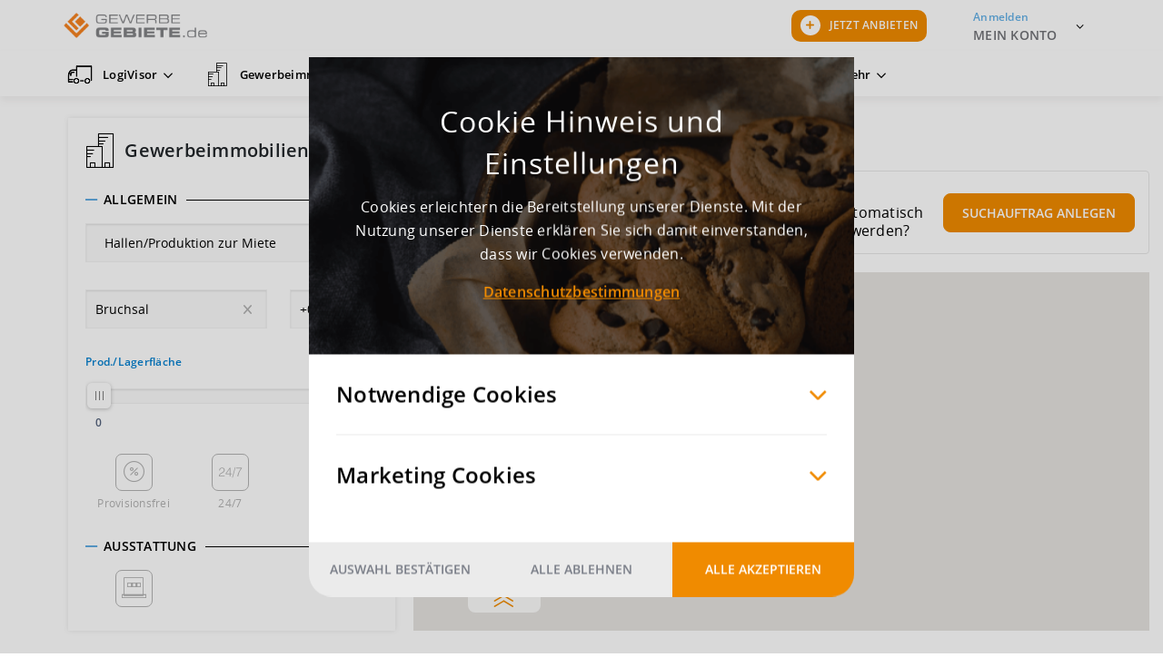

--- FILE ---
content_type: text/html; charset=utf-8
request_url: https://www.gewerbegebiete.de/kartensuche/Lagerhalle-mieten-Bruchsal-C6247?searchDistance=0
body_size: 55974
content:
<!DOCTYPE html>
<html xmlns="http://www.w3.org/1999/xhtml"
    xml:lang="de-de" lang="de-de">
    <head>
        <meta charset="utf-8">
	<meta property="og:description" content="Passende Gewerbeimmobilie gesucht? Lagerhallen &amp; Gewerbeflächen zur Miete in Bruchsal">
	<meta property="og:title" content="Karten suche">
	<meta property="og:image" content="https://www.gewerbegebiete.de/images/Gewerbegebiete_Open_Graph.jpg">
	<meta property="og:url" content="https://www.gewerbegebiete.de/kartensuche/Lagerhalle-mieten-Bruchsal-C6247?searchDistance=0">
	<meta property="og:site_name" content="Gewerbegebiete.de">
	<meta name="description" content="Passende Gewerbeimmobilie gesucht? Lagerhallen &amp; Gewerbeflächen zur Miete in Bruchsal">
	<title>Lagerhallen mieten in Bruchsal</title>
	<link href="/favicon.ico" rel="icon" type="image/vnd.microsoft.icon">
<link href="/media/com_jce/site/css/content.min.css?badb4208be409b1335b815dde676300e" rel="stylesheet" />
<script type="application/json" class="joomla-script-options new">{"system.paths":{"root":"","rootFull":"https:\/\/www.gewerbegebiete.de\/","base":"","baseFull":"https:\/\/www.gewerbegebiete.de\/"},"csrf.token":"048d980cbf8aeb38aace2eda978adab2"}</script>
	<script src="/media/system/js/core.min.js?ee06c8994b37d13d4ad21c573bbffeeb9465c0e2"></script>
	<script src="/media/vendor/webcomponentsjs/js/webcomponents-bundle.min.js?2.8.0" nomodule defer></script>
	<script src="/media/system/js/joomla-hidden-mail-es5.min.js?b2c8377606bb898b64d21e2d06c6bb925371b9c3" nomodule defer></script>
	<script src="/media/system/js/joomla-hidden-mail.min.js?065992337609bf436e2fedbcbdc3de1406158b97" type="module"></script>
	<link rel='canonical' href='https://www.gewerbegebiete.de/suchen/Lagerhalle-mieten-Bruchsal-C6247'>

        <link rel="preload" href="https://s3.gewerbegebiete.de/templates/gewerbegebiete/fonts/OpenSans-Regular.woff2" as="font" crossorigin type="font/woff2">
        <link rel="preload" href="https://s3.gewerbegebiete.de/templates/gewerbegebiete/fonts/OpenSans-Light.woff2" as="font" crossorigin type="font/woff2">
        <link rel="preload" href="https://s3.gewerbegebiete.de/templates/gewerbegebiete/fonts/ui-icons.woff?ksc1n?1767697973493" as="font" crossorigin type="font/woff">
        <script>
            var head = document.getElementsByTagName('head')[0];
            var insertBefore = head.insertBefore;
            head.insertBefore = function (newElement, referenceElement) {
                if (newElement.href && newElement.href.indexOf('fonts.googleapis.com/css?family=Roboto') > -1) {
                    return;
                }
                insertBefore.call(head, newElement, referenceElement);
            };
        </script>
        <noscript><style>
            #nav .nav > .deeper:hover .nav-child { visibility: visible; opacity: 1; pointer-events: all; z-index: 1896; transform: translate3d(0, 0, 0); transition-delay: 0s, 0s, 0.2s; }
            #nav { overflow: initial!important; }
            .park-finder.advanced-park-finder.no-js-results { display: block!important; }
        </style></noscript>
        <meta name="apple-itunes-app" content="app-id=1225784815">
        <link rel="manifest" href="/manifest.json">
        <link rel="shortcut icon" href="https://s3.gewerbegebiete.de/templates/gewerbegebiete/favicons/favicon.ico" />
        <link rel="icon" sizes="any" href="https://s3.gewerbegebiete.de/templates/gewerbegebiete/favicons/favicon.svg" type="image/svg+xml">
        <link rel="apple-touch-icon" href="https://s3.gewerbegebiete.de/templates/gewerbegebiete/favicons/touch-icon-iphone.png">
        <link rel="apple-touch-icon" sizes="64x64" href="https://s3.gewerbegebiete.de/templates/gewerbegebiete/favicons/favicon-64x64.png">
        <link rel="apple-touch-icon" sizes="96x96" href="https://s3.gewerbegebiete.de/templates/gewerbegebiete/favicons/favicon-96x96.png">
        <link rel="apple-touch-icon" sizes="128x128" href="https://s3.gewerbegebiete.de/templates/gewerbegebiete/favicons/favicon-128x128.png">
        <link rel="apple-touch-icon" sizes="160x160" href="https://s3.gewerbegebiete.de/templates/gewerbegebiete/favicons/favicon-160x160.png">
        <link rel="apple-touch-icon" sizes="192x192" href="https://s3.gewerbegebiete.de/templates/gewerbegebiete/favicons/favicon-192x192.png">

        <script>
            window.ggBaseUrl = "";
            window.ggRootUrl = "https://www.gewerbegebiete.de/";
            window.ggCaptchaKey = '0x4AAAAAAAgSteehdCmCY0dm';
            window.profileViewUrl = {
                'estate': "/profil/",
                'property': "/profil/gewerbeimmobilien/",
                'serviceProvider': "/profil/logistikdienstleister/",
                'warehousing': "/profil/warehousing/",
            }
        </script>

        <style id="inline-core-styles">@charset "UTF-8";@keyframes listChangeAnimation{0%{opacity:0;color:#000;transform:translate(0,-15px)}50%{color:#f08b00}to{opacity:1;color:#000;transform:translate(0,0)}}@-webkit-keyframes ui-loader-anim{0%{-webkit-transform:perspective(70px)}50%{-webkit-transform:perspective(70px) rotateY(180deg)}to{-webkit-transform:perspective(70px) rotateY(180deg) rotateX(-180deg)}}@keyframes ui-loader-anim{0%{transform:perspective(70px) rotateX(0) rotateY(0);-webkit-transform:perspective(70px) rotateX(0) rotateY(0)}50%{transform:perspective(70px) rotateX(-180.1deg) rotateY(0);-webkit-transform:perspective(70px) rotateX(-180.1deg) rotateY(0)}to{transform:perspective(70px) rotateX(-180deg) rotateY(-179.9deg);-webkit-transform:perspective(70px) rotateX(-180deg) rotateY(-179.9deg)}}@-webkit-keyframes rotate3d{0%{-webkit-transform:rotateY(0);-moz-transform:rotateY(0);-ms-transform:rotateY(0);transform:rotateY(0)}to{-webkit-transform:rotateY(360deg);-moz-transform:rotateY(360deg);-ms-transform:rotateY(360deg);transform:rotateY(360deg)}}@keyframes rotate3d{0%{-webkit-transform:rotateY(0);-moz-transform:rotateY(0);-ms-transform:rotateY(0);transform:rotateY(0)}to{-webkit-transform:rotateY(360deg);-moz-transform:rotateY(360deg);-ms-transform:rotateY(360deg);transform:rotateY(360deg)}}@-webkit-keyframes slide-right{0%{-webkit-transform:translateX(-100px);-moz-transform:translateX(-100px);-ms-transform:translateX(-100px);transform:translateX(-100px);visibility:visible}50%{-webkit-transform:translateX(0);-moz-transform:translateX(0);-ms-transform:translateX(0);transform:translateX(0)}to{z-index:3;visibility:visible}}@keyframes slide-right{0%{-webkit-transform:translateX(-100px);-moz-transform:translateX(-100px);-ms-transform:translateX(-100px);transform:translateX(-100px);visibility:visible}50%{-webkit-transform:translateX(0);-moz-transform:translateX(0);-ms-transform:translateX(0);transform:translateX(0)}to{z-index:3;visibility:visible}}@-webkit-keyframes cluster-fade-in{0%{-webkit-transform:translate3d(-50%,50%,0) scale(1.5);-moz-transform:translate3d(-50%,50%,0) scale(1.5);-ms-transform:translate3d(-50%,50%,0) scale(1.5);transform:translate3d(-50%,50%,0) scale(1.5);opacity:0}to{-webkit-transform:translate3d(-50%,50%,0) scale(1);-moz-transform:translate3d(-50%,50%,0) scale(1);-ms-transform:translate3d(-50%,50%,0) scale(1);transform:translate3d(-50%,50%,0) scale(1);opacity:.85}}@keyframes cluster-fade-in{0%{-webkit-transform:translate3d(-50%,50%,0) scale(1.5);-moz-transform:translate3d(-50%,50%,0) scale(1.5);-ms-transform:translate3d(-50%,50%,0) scale(1.5);transform:translate3d(-50%,50%,0) scale(1.5);opacity:0}to{-webkit-transform:translate3d(-50%,50%,0) scale(1);-moz-transform:translate3d(-50%,50%,0) scale(1);-ms-transform:translate3d(-50%,50%,0) scale(1);transform:translate3d(-50%,50%,0) scale(1);opacity:.85}}@-webkit-keyframes tooltip-fade-in{0%{opacity:0}to{opacity:1}}@keyframes tooltip-fade-in{0%{opacity:0}to{opacity:1}}@keyframes fade{0%{opacity:0}to{opacity:1}}@-webkit-keyframes fade{0%{opacity:0}to{opacity:1}}@-webkit-keyframes slide-down{0%{-webkit-transform:translateY(-100%);-moz-transform:translateY(-100%);-ms-transform:translateY(-100%);transform:translateY(-100%);visibility:visible}to{-webkit-transform:translateY(0);-moz-transform:translateY(0);-ms-transform:translateY(0);transform:translateY(0);visibility:visible}}@keyframes slide-down{0%{-webkit-transform:translateY(-100%);-moz-transform:translateY(-100%);-ms-transform:translateY(-100%);transform:translateY(-100%);visibility:visible}to{-webkit-transform:translateY(0);-moz-transform:translateY(0);-ms-transform:translateY(0);transform:translateY(0);visibility:visible}}:root{--bs-blue:#0d6efd;--bs-indigo:#6610f2;--bs-purple:#6f42c1;--bs-pink:#d63384;--bs-red:#dc3545;--bs-orange:#fd7e14;--bs-yellow:#ffc107;--bs-green:#198754;--bs-teal:#20c997;--bs-cyan:#0dcaf0;--bs-white:#fff;--bs-gray:#6c757d;--bs-gray-dark:#343a40;--bs-primary:#f08b00;--bs-secondary:#6c757d;--bs-success:#198754;--bs-info:#0dcaf0;--bs-warning:#ffc107;--bs-danger:#dc3545;--bs-light:#f8f9fa;--bs-dark:#212529;--bs-font-sans-serif:system-ui,-apple-system,"Segoe UI",Roboto,"Helvetica Neue",Arial,"Noto Sans","Liberation Sans",sans-serif,"Apple Color Emoji","Segoe UI Emoji","Segoe UI Symbol","Noto Color Emoji";--bs-font-monospace:SFMono-Regular,Menlo,Monaco,Consolas,"Liberation Mono","Courier New",monospace;--bs-gradient:linear-gradient(180deg, rgba(255, 255, 255, 0.15), rgba(255, 255, 255, 0))}*,::after,::before{box-sizing:border-box}@media (prefers-reduced-motion:no-preference){:root{scroll-behavior:smooth}}body{margin:0;font-family:var(--bs-font-sans-serif);font-size:1rem;font-weight:400;line-height:1.5;color:#212529;background-color:#fff;-webkit-text-size-adjust:100%;-webkit-tap-highlight-color:transparent;font-family:OpenSans,Arial,sans-serif;letter-spacing:.25px;font-size:14px}hr{margin:1rem 0;color:inherit;background-color:currentColor;border:0;opacity:.25}hr:not([size]){height:1px}.h1,.h2,.h3,.h4,.h5,.h6,h4,h5,h6{margin-top:0}.h1,.h2,.h3,.h4,.h5,.h6,h1,h2,h3,h4,h5,h6{margin-bottom:.5rem;font-weight:500;line-height:1.2}.h1,h1{font-size:calc(1.375rem + 1.5vw)}@media (min-width:1200px){.h1,h1{font-size:2.5rem}}.h2,h2{font-size:calc(1.325rem + .9vw)}@media (min-width:1200px){.h2,h2{font-size:2rem}}.h3,h3{font-size:calc(1.3rem + .6vw)}@media (min-width:1200px){.h3,h3{font-size:1.75rem}}.h4,h4{font-size:calc(1.275rem + .3vw)}@media (min-width:1200px){.h4,h4{font-size:1.5rem}}.h5,h5{font-size:1.25rem}.h6,h6{font-size:1rem}p{margin:0 0 20px}abbr[data-bs-original-title],abbr[title]{text-decoration:underline dotted;cursor:help;text-decoration-skip-ink:none}address,dl,ol,p,ul{margin-bottom:1rem}address{font-style:normal;line-height:inherit}ol,ul{padding-left:2rem}dl,ol,ul{margin-top:0}ol ol,ol ul,ul ol,ul ul{margin-bottom:0}dt{font-weight:700}dd{margin-bottom:.5rem;margin-left:0}blockquote,figure{margin:0 0 1rem}b,strong{font-weight:bolder}.small,small{font-size:.875em}.mark,mark{padding:.2em;background-color:#fcf8e3}sub,sup{position:relative;font-size:.75em;line-height:0;vertical-align:baseline}sub{bottom:-.25em}sup{top:-.5em}a{color:#f08b00;text-decoration:none}a:hover{color:#c06f00}a:not([href]):not([class]),a:not([href]):not([class]):hover{color:inherit;text-decoration:none}code,kbd,pre,samp{font-family:var(--bs-font-monospace);direction:ltr;unicode-bidi:bidi-override}samp{font-size:1em}pre{display:block;margin-top:0;margin-bottom:1rem;overflow:auto}pre code{font-size:inherit;word-break:normal}code,kbd,pre{font-size:.875em}code{word-wrap:break-word;color:#d63384}a>code,pre code{color:inherit}kbd{padding:.2rem .4rem;color:#fff;background-color:#212529;border-radius:.2rem}kbd kbd{padding:0;font-size:1em;font-weight:700}img,svg{vertical-align:middle}table{caption-side:bottom;border-collapse:collapse}caption{padding-top:.5rem;padding-bottom:.5rem;color:#6c757d;text-align:left}th{text-align:inherit;text-align:-webkit-match-parent}tbody,td,tfoot,th,thead,tr{border-color:inherit;border-style:solid;border-width:0}label,output{display:inline-block}button{border-radius:0}button:focus:not(:focus-visible){outline:0}button,input,optgroup,select,textarea{margin:0;font-family:inherit;line-height:inherit}optgroup{font-size:inherit}button,select{text-transform:none}[role=button]{cursor:pointer}select{word-wrap:normal}select:disabled{opacity:1}[list]::-webkit-calendar-picker-indicator{display:none}[type=button],[type=reset],[type=submit]{-webkit-appearance:button}.form-control-color:not(:disabled):not([readonly]),.form-control[type=file]:not(:disabled):not([readonly]),[type=button]:not(:disabled),[type=reset]:not(:disabled),[type=submit]:not(:disabled),button:not(:disabled){cursor:pointer}::-moz-focus-inner{padding:0;border-style:none}fieldset{min-width:0;padding:0;margin:0;border:0}legend{float:left;width:100%;padding:0;margin-bottom:.5rem;font-size:calc(1.275rem + .3vw);line-height:inherit}@media (min-width:1200px){legend{font-size:1.5rem}}legend+*{clear:left}::-webkit-datetime-edit-day-field,::-webkit-datetime-edit-fields-wrapper,::-webkit-datetime-edit-hour-field,::-webkit-datetime-edit-minute,::-webkit-datetime-edit-month-field,::-webkit-datetime-edit-text,::-webkit-datetime-edit-year-field{padding:0}::-webkit-inner-spin-button{height:auto}[type=search]{outline-offset:-2px;-webkit-appearance:textfield}::-webkit-search-decoration{-webkit-appearance:none}::-webkit-color-swatch-wrapper{padding:0}::file-selector-button{font:inherit}::-webkit-file-upload-button{font:inherit;-webkit-appearance:button}iframe{border:0}summary{display:list-item;cursor:pointer}progress{vertical-align:baseline}[hidden]{display:none!important}.lead{font-size:1.25rem;font-weight:300}.display-1{font-size:calc(1.625rem + 4.5vw);font-weight:300;line-height:1.2}@media (min-width:1200px){.display-1{font-size:5rem}}.display-2{font-size:calc(1.575rem + 3.9vw);font-weight:300;line-height:1.2}@media (min-width:1200px){.display-2{font-size:4.5rem}}.display-3{font-size:calc(1.525rem + 3.3vw);font-weight:300;line-height:1.2}@media (min-width:1200px){.display-3{font-size:4rem}}.display-4{font-size:calc(1.475rem + 2.7vw);font-weight:300;line-height:1.2}@media (min-width:1200px){.display-4{font-size:3.5rem}}.display-5{font-size:calc(1.425rem + 2.1vw);font-weight:300;line-height:1.2}@media (min-width:1200px){.display-5{font-size:3rem}}.display-6{font-size:calc(1.375rem + 1.5vw);font-weight:300;line-height:1.2}@media (min-width:1200px){.display-6{font-size:2.5rem}}.list-inline,.list-unstyled{padding-left:0;list-style:none}.list-inline-item{display:inline-block}.list-inline-item:not(:last-child){margin-right:.5rem}.initialism{font-size:.875em;text-transform:uppercase}.blockquote{margin-bottom:1rem;font-size:1.25rem}.blockquote>:last-child{margin-bottom:0}.blockquote-footer{margin-top:-1rem;margin-bottom:1rem;font-size:.875em;color:#6c757d}.blockquote-footer::before{content:"— "}.container,.container-fluid,.container-lg,.container-md,.container-xl{width:100%;padding-right:var(--bs-gutter-x,15px);padding-left:var(--bs-gutter-x,15px);margin-right:auto;margin-left:auto}@media (min-width:768px){.container,.container-md,.container-sm{max-width:750px}}@media (min-width:992px){.container,.container-lg,.container-md,.container-sm{max-width:970px}}@media (min-width:1200px){.container,.container-lg,.container-md,.container-sm,.container-xl{max-width:1170px}}.row{--bs-gutter-x:15px;--bs-gutter-y:0;display:flex;flex-wrap:wrap;margin-top:calc(var(--bs-gutter-y)*-1);margin-right:calc(var(--bs-gutter-x)*-1);margin-left:calc(var(--bs-gutter-x)*-1)}.row>*{flex-shrink:0;width:100%;max-width:100%;padding-right:calc(var(--bs-gutter-x)*1);padding-left:calc(var(--bs-gutter-x)*1);margin-top:var(--bs-gutter-y)}.col{flex:1 0 0%}.row-cols-auto>*{flex:0 0 auto;width:auto}.row-cols-1>*{flex:0 0 auto;width:100%}.row-cols-2>*{flex:0 0 auto;width:50%}.row-cols-3>*{flex:0 0 auto;width:33.3333333333%}.row-cols-4>*{flex:0 0 auto;width:25%}.row-cols-5>*{flex:0 0 auto;width:20%}.row-cols-6>*{flex:0 0 auto;width:16.6666666667%}@media (min-width:576px){.col-sm{flex:1 0 0%}.row-cols-sm-auto>*{flex:0 0 auto;width:auto}.row-cols-sm-1>*{flex:0 0 auto;width:100%}.row-cols-sm-2>*{flex:0 0 auto;width:50%}.row-cols-sm-3>*{flex:0 0 auto;width:33.3333333333%}.row-cols-sm-4>*{flex:0 0 auto;width:25%}.row-cols-sm-5>*{flex:0 0 auto;width:20%}.row-cols-sm-6>*{flex:0 0 auto;width:16.6666666667%}}@media (min-width:768px){.col-md{flex:1 0 0%}.row-cols-md-auto>*{flex:0 0 auto;width:auto}.row-cols-md-1>*{flex:0 0 auto;width:100%}.row-cols-md-2>*{flex:0 0 auto;width:50%}.row-cols-md-3>*{flex:0 0 auto;width:33.3333333333%}.row-cols-md-4>*{flex:0 0 auto;width:25%}.row-cols-md-5>*{flex:0 0 auto;width:20%}.row-cols-md-6>*{flex:0 0 auto;width:16.6666666667%}}@media (min-width:992px){.col-lg{flex:1 0 0%}.row-cols-lg-auto>*{flex:0 0 auto;width:auto}.row-cols-lg-1>*{flex:0 0 auto;width:100%}.row-cols-lg-2>*{flex:0 0 auto;width:50%}.row-cols-lg-3>*{flex:0 0 auto;width:33.3333333333%}.row-cols-lg-4>*{flex:0 0 auto;width:25%}.row-cols-lg-5>*{flex:0 0 auto;width:20%}.row-cols-lg-6>*{flex:0 0 auto;width:16.6666666667%}}@media (min-width:1200px){.col-xl{flex:1 0 0%}.row-cols-xl-auto>*{flex:0 0 auto;width:auto}.row-cols-xl-1>*{flex:0 0 auto;width:100%}.row-cols-xl-2>*{flex:0 0 auto;width:50%}.row-cols-xl-3>*{flex:0 0 auto;width:33.3333333333%}.row-cols-xl-4>*{flex:0 0 auto;width:25%}.row-cols-xl-5>*{flex:0 0 auto;width:20%}.row-cols-xl-6>*{flex:0 0 auto;width:16.6666666667%}}@media (min-width:1400px){.col-xxl{flex:1 0 0%}.row-cols-xxl-auto>*{flex:0 0 auto;width:auto}.row-cols-xxl-1>*{flex:0 0 auto;width:100%}.row-cols-xxl-2>*{flex:0 0 auto;width:50%}.row-cols-xxl-3>*{flex:0 0 auto;width:33.3333333333%}.row-cols-xxl-4>*{flex:0 0 auto;width:25%}.row-cols-xxl-5>*{flex:0 0 auto;width:20%}.row-cols-xxl-6>*{flex:0 0 auto;width:16.6666666667%}}.col-auto{flex:0 0 auto;width:auto}.col-1,.col-2{flex:0 0 auto;width:8.33333333%}.col-2{width:16.66666667%}.col-3,.col-4{flex:0 0 auto;width:25%}.col-4{width:33.33333333%}.col-5,.col-6{flex:0 0 auto;width:41.66666667%}.col-6{width:50%}.col-7,.col-8{flex:0 0 auto;width:58.33333333%}.col-8{width:66.66666667%}.col-10,.col-9{flex:0 0 auto;width:75%}.col-10{width:83.33333333%}.col-11,.col-12{flex:0 0 auto;width:91.66666667%}.col-12{width:100%}.offset-1{margin-left:8.33333333%}.offset-2{margin-left:16.66666667%}.offset-3{margin-left:25%}.offset-4{margin-left:33.33333333%}.offset-5{margin-left:41.66666667%}.offset-6{margin-left:50%}.offset-7{margin-left:58.33333333%}.offset-8{margin-left:66.66666667%}.offset-9{margin-left:75%}.offset-10{margin-left:83.33333333%}.offset-11{margin-left:91.66666667%}.g-0,.gx-0{--bs-gutter-x:0}.g-0,.gy-0{--bs-gutter-y:0}.g-1,.gx-1{--bs-gutter-x:0.25rem}.g-1,.gy-1{--bs-gutter-y:0.25rem}.g-2,.gx-2{--bs-gutter-x:0.5rem}.g-2,.gy-2{--bs-gutter-y:0.5rem}.g-3,.gx-3{--bs-gutter-x:1rem}.g-3,.gy-3{--bs-gutter-y:1rem}.g-4,.gx-4{--bs-gutter-x:1.5rem}.g-4,.gy-4{--bs-gutter-y:1.5rem}.g-5,.gx-5{--bs-gutter-x:3rem}.g-5,.gy-5{--bs-gutter-y:3rem}@media (min-width:576px){.col-sm-auto{flex:0 0 auto;width:auto}.col-sm-1,.col-sm-2{flex:0 0 auto;width:8.33333333%}.col-sm-2{width:16.66666667%}.col-sm-3,.col-sm-4{flex:0 0 auto;width:25%}.col-sm-4{width:33.33333333%}.col-sm-5,.col-sm-6{flex:0 0 auto;width:41.66666667%}.col-sm-6{width:50%}.col-sm-7,.col-sm-8{flex:0 0 auto;width:58.33333333%}.col-sm-8{width:66.66666667%}.col-sm-10,.col-sm-9{flex:0 0 auto;width:75%}.col-sm-10{width:83.33333333%}.col-sm-11,.col-sm-12{flex:0 0 auto;width:91.66666667%}.col-sm-12{width:100%}.offset-sm-0{margin-left:0}.offset-sm-1{margin-left:8.33333333%}.offset-sm-2{margin-left:16.66666667%}.offset-sm-3{margin-left:25%}.offset-sm-4{margin-left:33.33333333%}.offset-sm-5{margin-left:41.66666667%}.offset-sm-6{margin-left:50%}.offset-sm-7{margin-left:58.33333333%}.offset-sm-8{margin-left:66.66666667%}.offset-sm-9{margin-left:75%}.offset-sm-10{margin-left:83.33333333%}.offset-sm-11{margin-left:91.66666667%}.g-sm-0,.gx-sm-0{--bs-gutter-x:0}.g-sm-0,.gy-sm-0{--bs-gutter-y:0}.g-sm-1,.gx-sm-1{--bs-gutter-x:0.25rem}.g-sm-1,.gy-sm-1{--bs-gutter-y:0.25rem}.g-sm-2,.gx-sm-2{--bs-gutter-x:0.5rem}.g-sm-2,.gy-sm-2{--bs-gutter-y:0.5rem}.g-sm-3,.gx-sm-3{--bs-gutter-x:1rem}.g-sm-3,.gy-sm-3{--bs-gutter-y:1rem}.g-sm-4,.gx-sm-4{--bs-gutter-x:1.5rem}.g-sm-4,.gy-sm-4{--bs-gutter-y:1.5rem}.g-sm-5,.gx-sm-5{--bs-gutter-x:3rem}.g-sm-5,.gy-sm-5{--bs-gutter-y:3rem}}@media (min-width:768px){.col-md-auto{flex:0 0 auto;width:auto}.col-md-1,.col-md-2{flex:0 0 auto;width:8.33333333%}.col-md-2{width:16.66666667%}.col-md-3,.col-md-4{flex:0 0 auto;width:25%}.col-md-4{width:33.33333333%}.col-md-5,.col-md-6{flex:0 0 auto;width:41.66666667%}.col-md-6{width:50%}.col-md-7,.col-md-8{flex:0 0 auto;width:58.33333333%}.col-md-8{width:66.66666667%}.col-md-10,.col-md-9{flex:0 0 auto;width:75%}.col-md-10{width:83.33333333%}.col-md-11,.col-md-12{flex:0 0 auto;width:91.66666667%}.col-md-12{width:100%}.offset-md-0{margin-left:0}.offset-md-1{margin-left:8.33333333%}.offset-md-2{margin-left:16.66666667%}.offset-md-3{margin-left:25%}.offset-md-4{margin-left:33.33333333%}.offset-md-5{margin-left:41.66666667%}.offset-md-6{margin-left:50%}.offset-md-7{margin-left:58.33333333%}.offset-md-8{margin-left:66.66666667%}.offset-md-9{margin-left:75%}.offset-md-10{margin-left:83.33333333%}.offset-md-11{margin-left:91.66666667%}.g-md-0,.gx-md-0{--bs-gutter-x:0}.g-md-0,.gy-md-0{--bs-gutter-y:0}.g-md-1,.gx-md-1{--bs-gutter-x:0.25rem}.g-md-1,.gy-md-1{--bs-gutter-y:0.25rem}.g-md-2,.gx-md-2{--bs-gutter-x:0.5rem}.g-md-2,.gy-md-2{--bs-gutter-y:0.5rem}.g-md-3,.gx-md-3{--bs-gutter-x:1rem}.g-md-3,.gy-md-3{--bs-gutter-y:1rem}.g-md-4,.gx-md-4{--bs-gutter-x:1.5rem}.g-md-4,.gy-md-4{--bs-gutter-y:1.5rem}.g-md-5,.gx-md-5{--bs-gutter-x:3rem}.g-md-5,.gy-md-5{--bs-gutter-y:3rem}}@media (min-width:992px){.col-lg-auto{flex:0 0 auto;width:auto}.col-lg-1,.col-lg-2{flex:0 0 auto;width:8.33333333%}.col-lg-2{width:16.66666667%}.col-lg-3,.col-lg-4{flex:0 0 auto;width:25%}.col-lg-4{width:33.33333333%}.col-lg-5,.col-lg-6{flex:0 0 auto;width:41.66666667%}.col-lg-6{width:50%}.col-lg-7,.col-lg-8{flex:0 0 auto;width:58.33333333%}.col-lg-8{width:66.66666667%}.col-lg-10,.col-lg-9{flex:0 0 auto;width:75%}.col-lg-10{width:83.33333333%}.col-lg-11,.col-lg-12{flex:0 0 auto;width:91.66666667%}.col-lg-12{width:100%}.offset-lg-0{margin-left:0}.offset-lg-1{margin-left:8.33333333%}.offset-lg-2{margin-left:16.66666667%}.offset-lg-3{margin-left:25%}.offset-lg-4{margin-left:33.33333333%}.offset-lg-5{margin-left:41.66666667%}.offset-lg-6{margin-left:50%}.offset-lg-7{margin-left:58.33333333%}.offset-lg-8{margin-left:66.66666667%}.offset-lg-9{margin-left:75%}.offset-lg-10{margin-left:83.33333333%}.offset-lg-11{margin-left:91.66666667%}.g-lg-0,.gx-lg-0{--bs-gutter-x:0}.g-lg-0,.gy-lg-0{--bs-gutter-y:0}.g-lg-1,.gx-lg-1{--bs-gutter-x:0.25rem}.g-lg-1,.gy-lg-1{--bs-gutter-y:0.25rem}.g-lg-2,.gx-lg-2{--bs-gutter-x:0.5rem}.g-lg-2,.gy-lg-2{--bs-gutter-y:0.5rem}.g-lg-3,.gx-lg-3{--bs-gutter-x:1rem}.g-lg-3,.gy-lg-3{--bs-gutter-y:1rem}.g-lg-4,.gx-lg-4{--bs-gutter-x:1.5rem}.g-lg-4,.gy-lg-4{--bs-gutter-y:1.5rem}.g-lg-5,.gx-lg-5{--bs-gutter-x:3rem}.g-lg-5,.gy-lg-5{--bs-gutter-y:3rem}}@media (min-width:1200px){.col-xl-auto{flex:0 0 auto;width:auto}.col-xl-1,.col-xl-2{flex:0 0 auto;width:8.33333333%}.col-xl-2{width:16.66666667%}.col-xl-3,.col-xl-4{flex:0 0 auto;width:25%}.col-xl-4{width:33.33333333%}.col-xl-5,.col-xl-6{flex:0 0 auto;width:41.66666667%}.col-xl-6{width:50%}.col-xl-7,.col-xl-8{flex:0 0 auto;width:58.33333333%}.col-xl-8{width:66.66666667%}.col-xl-10,.col-xl-9{flex:0 0 auto;width:75%}.col-xl-10{width:83.33333333%}.col-xl-11,.col-xl-12{flex:0 0 auto;width:91.66666667%}.col-xl-12{width:100%}.offset-xl-0{margin-left:0}.offset-xl-1{margin-left:8.33333333%}.offset-xl-2{margin-left:16.66666667%}.offset-xl-3{margin-left:25%}.offset-xl-4{margin-left:33.33333333%}.offset-xl-5{margin-left:41.66666667%}.offset-xl-6{margin-left:50%}.offset-xl-7{margin-left:58.33333333%}.offset-xl-8{margin-left:66.66666667%}.offset-xl-9{margin-left:75%}.offset-xl-10{margin-left:83.33333333%}.offset-xl-11{margin-left:91.66666667%}.g-xl-0,.gx-xl-0{--bs-gutter-x:0}.g-xl-0,.gy-xl-0{--bs-gutter-y:0}.g-xl-1,.gx-xl-1{--bs-gutter-x:0.25rem}.g-xl-1,.gy-xl-1{--bs-gutter-y:0.25rem}.g-xl-2,.gx-xl-2{--bs-gutter-x:0.5rem}.g-xl-2,.gy-xl-2{--bs-gutter-y:0.5rem}.g-xl-3,.gx-xl-3{--bs-gutter-x:1rem}.g-xl-3,.gy-xl-3{--bs-gutter-y:1rem}.g-xl-4,.gx-xl-4{--bs-gutter-x:1.5rem}.g-xl-4,.gy-xl-4{--bs-gutter-y:1.5rem}.g-xl-5,.gx-xl-5{--bs-gutter-x:3rem}.g-xl-5,.gy-xl-5{--bs-gutter-y:3rem}}@media (min-width:1400px){.col-xxl-auto{flex:0 0 auto;width:auto}.col-xxl-1,.col-xxl-2{flex:0 0 auto;width:8.33333333%}.col-xxl-2{width:16.66666667%}.col-xxl-3,.col-xxl-4{flex:0 0 auto;width:25%}.col-xxl-4{width:33.33333333%}.col-xxl-5,.col-xxl-6{flex:0 0 auto;width:41.66666667%}.col-xxl-6{width:50%}.col-xxl-7,.col-xxl-8{flex:0 0 auto;width:58.33333333%}.col-xxl-8{width:66.66666667%}.col-xxl-10,.col-xxl-9{flex:0 0 auto;width:75%}.col-xxl-10{width:83.33333333%}.col-xxl-11,.col-xxl-12{flex:0 0 auto;width:91.66666667%}.col-xxl-12{width:100%}.offset-xxl-0{margin-left:0}.offset-xxl-1{margin-left:8.33333333%}.offset-xxl-2{margin-left:16.66666667%}.offset-xxl-3{margin-left:25%}.offset-xxl-4{margin-left:33.33333333%}.offset-xxl-5{margin-left:41.66666667%}.offset-xxl-6{margin-left:50%}.offset-xxl-7{margin-left:58.33333333%}.offset-xxl-8{margin-left:66.66666667%}.offset-xxl-9{margin-left:75%}.offset-xxl-10{margin-left:83.33333333%}.offset-xxl-11{margin-left:91.66666667%}.g-xxl-0,.gx-xxl-0{--bs-gutter-x:0}.g-xxl-0,.gy-xxl-0{--bs-gutter-y:0}.g-xxl-1,.gx-xxl-1{--bs-gutter-x:0.25rem}.g-xxl-1,.gy-xxl-1{--bs-gutter-y:0.25rem}.g-xxl-2,.gx-xxl-2{--bs-gutter-x:0.5rem}.g-xxl-2,.gy-xxl-2{--bs-gutter-y:0.5rem}.g-xxl-3,.gx-xxl-3{--bs-gutter-x:1rem}.g-xxl-3,.gy-xxl-3{--bs-gutter-y:1rem}.g-xxl-4,.gx-xxl-4{--bs-gutter-x:1.5rem}.g-xxl-4,.gy-xxl-4{--bs-gutter-y:1.5rem}.g-xxl-5,.gx-xxl-5{--bs-gutter-x:3rem}.g-xxl-5,.gy-xxl-5{--bs-gutter-y:3rem}}.form-label{margin-bottom:.5rem}.col-form-label{padding-top:calc(.375rem + 1px);padding-bottom:calc(.375rem + 1px);margin-bottom:0;font-size:inherit;line-height:1.5}.col-form-label-lg{padding-top:calc(.5rem + 1px);padding-bottom:calc(.5rem + 1px);font-size:1.25rem}.col-form-label-sm{padding-top:calc(.25rem + 1px);padding-bottom:calc(.25rem + 1px);font-size:.875rem}.form-text{margin-top:.25rem;font-size:.875em;color:#6c757d}.form-control{display:block;width:100%;padding:.375rem .75rem;font-size:1rem;font-weight:400;line-height:1.5;color:#212529;background-color:#fff;background-clip:padding-box;border:1px solid #ced4da;appearance:none;border-radius:.25rem;transition:border-color .15s ease-in-out,box-shadow .15s ease-in-out}@media (prefers-reduced-motion:reduce){.form-control{transition:none}}.form-control[type=file]{overflow:hidden}.form-control:focus{color:#212529;background-color:#fff;border-color:#f8c580;outline:0;box-shadow:0 0 0 .25rem rgba(240,139,0,.25)}.form-control::-webkit-date-and-time-value{height:1.5em}.form-control::placeholder{color:#6c757d;opacity:1}.form-control:disabled,.form-control[readonly]{background-color:#e9ecef;opacity:1}.form-control::file-selector-button{padding:.375rem .75rem;margin:-.375rem -.75rem;margin-inline-end:.75rem;color:#212529;background-color:#e9ecef;pointer-events:none;border-color:inherit;border-style:solid;border-width:0;border-inline-end-width:1px;border-radius:0;transition:color .15s ease-in-out,background-color .15s ease-in-out,border-color .15s ease-in-out,box-shadow .15s ease-in-out}@media (prefers-reduced-motion:reduce){.form-control::file-selector-button{transition:none}}.form-control:hover:not(:disabled):not([readonly])::file-selector-button{background-color:#dde0e3}.form-control::-webkit-file-upload-button{padding:.375rem .75rem;margin:-.375rem -.75rem;margin-inline-end:.75rem;color:#212529;background-color:#e9ecef;pointer-events:none;border-color:inherit;border-style:solid;border-width:0;border-inline-end-width:1px;border-radius:0;transition:color .15s ease-in-out,background-color .15s ease-in-out,border-color .15s ease-in-out,box-shadow .15s ease-in-out}@media (prefers-reduced-motion:reduce){.form-control::-webkit-file-upload-button{transition:none}}.form-control:hover:not(:disabled):not([readonly])::-webkit-file-upload-button{background-color:#dde0e3}.form-control-plaintext{display:block;width:100%;padding:.375rem 0;margin-bottom:0;line-height:1.5;color:#212529;background-color:transparent;border:solid transparent;border-width:1px 0}.form-control-plaintext.form-control-lg,.form-control-plaintext.form-control-sm{padding-right:0;padding-left:0}.form-control-sm{min-height:calc(1.5em + (.5rem + 2px));padding:.25rem .5rem;font-size:.875rem;border-radius:.2rem}.form-control-sm::file-selector-button{padding:.25rem .5rem;margin:-.25rem -.5rem;margin-inline-end:.5rem}.form-control-sm::-webkit-file-upload-button{padding:.25rem .5rem;margin:-.25rem -.5rem;margin-inline-end:.5rem}.form-control-lg{min-height:calc(1.5em + (1rem + 2px));padding:.5rem 1rem;font-size:1.25rem;border-radius:.3rem}.form-control-lg::file-selector-button{padding:.5rem 1rem;margin:-.5rem -1rem;margin-inline-end:1rem}.form-control-lg::-webkit-file-upload-button{padding:.5rem 1rem;margin:-.5rem -1rem;margin-inline-end:1rem}textarea.form-control{min-height:calc(1.5em + (.75rem + 2px))}textarea.form-control-sm{min-height:calc(1.5em + (.5rem + 2px))}textarea.form-control-lg{min-height:calc(1.5em + (1rem + 2px))}.form-control-color{max-width:3rem;height:auto;padding:.375rem}.form-control-color::-moz-color-swatch{height:1.5em;border-radius:.25rem}.form-control-color::-webkit-color-swatch{height:1.5em;border-radius:.25rem}.form-select{display:block;width:100%;padding:.375rem 2.25rem .375rem .75rem;-moz-padding-start:calc(.75rem - 3px);font-size:1rem;font-weight:400;line-height:1.5;color:#212529;background-color:#fff;background-image:url("data:image/svg+xml,%3csvg xmlns='http://www.w3.org/2000/svg' viewBox='0 0 16 16'%3e%3cpath fill='none' stroke='%23343a40' stroke-linecap='round' stroke-linejoin='round' stroke-width='2' d='M2 5l6 6 6-6'/%3e%3c/svg%3e");background-repeat:no-repeat;background-position:right .75rem center;background-size:16px 12px;border:1px solid #ced4da;border-radius:.25rem;transition:border-color .15s ease-in-out,box-shadow .15s ease-in-out;appearance:none}@media (prefers-reduced-motion:reduce){.form-select{transition:none}}.form-select:focus{border-color:#f8c580;outline:0;box-shadow:0 0 0 .25rem rgba(240,139,0,.25)}.form-select[multiple],.form-select[size]:not([size="1"]){padding-right:.75rem;background-image:none}.form-select:disabled{background-color:#e9ecef}.form-select:-moz-focusring{color:transparent;text-shadow:0 0 0 #212529}.form-select-sm{padding-top:.25rem;padding-bottom:.25rem;padding-left:.5rem;font-size:.875rem}.form-select-lg{padding-top:.5rem;padding-bottom:.5rem;padding-left:1rem;font-size:1.25rem}.form-check{display:block;min-height:1.5rem;padding-left:1.5em;margin-bottom:.125rem}.form-check .form-check-input{float:left;margin-left:-1.5em}.form-check-input{width:1em;height:1em;margin-top:.25em;vertical-align:top;background-color:#fff;background-repeat:no-repeat;background-position:center;background-size:contain;border:1px solid rgba(0,0,0,.25);appearance:none;color-adjust:exact}.form-check-input[type=checkbox]{border-radius:.25em}.form-check-input[type=radio]{border-radius:50%}.form-check-input:active{filter:brightness(90%)}.form-check-input:focus{border-color:#f8c580;outline:0;box-shadow:0 0 0 .25rem rgba(240,139,0,.25)}.form-check-input:checked{background-color:#f08b00;border-color:#f08b00}.form-check-input:checked[type=checkbox]{background-image:url("data:image/svg+xml,%3csvg xmlns='http://www.w3.org/2000/svg' viewBox='0 0 20 20'%3e%3cpath fill='none' stroke='%23fff' stroke-linecap='round' stroke-linejoin='round' stroke-width='3' d='M6 10l3 3l6-6'/%3e%3c/svg%3e")}.form-check-input:checked[type=radio]{background-image:url("data:image/svg+xml,%3csvg xmlns='http://www.w3.org/2000/svg' viewBox='-4 -4 8 8'%3e%3ccircle r='2' fill='%23fff'/%3e%3c/svg%3e")}.form-check-input[type=checkbox]:indeterminate{background-color:#f08b00;border-color:#f08b00;background-image:url("data:image/svg+xml,%3csvg xmlns='http://www.w3.org/2000/svg' viewBox='0 0 20 20'%3e%3cpath fill='none' stroke='%23fff' stroke-linecap='round' stroke-linejoin='round' stroke-width='3' d='M6 10h8'/%3e%3c/svg%3e")}.form-check-input:disabled{pointer-events:none;filter:none;opacity:.5}.form-check-input:disabled~.form-check-label,.form-check-input[disabled]~.form-check-label{opacity:.5}.form-switch{padding-left:2.5em}.form-switch .form-check-input{width:2em;margin-left:-2.5em;background-image:url("data:image/svg+xml,%3csvg xmlns='http://www.w3.org/2000/svg' viewBox='-4 -4 8 8'%3e%3ccircle r='3' fill='rgba%280, 0, 0, 0.25%29'/%3e%3c/svg%3e");background-position:left center;border-radius:2em;transition:background-position .15s ease-in-out}@media (prefers-reduced-motion:reduce){.form-switch .form-check-input{transition:none}}.form-switch .form-check-input:focus{background-image:url("data:image/svg+xml,%3csvg xmlns='http://www.w3.org/2000/svg' viewBox='-4 -4 8 8'%3e%3ccircle r='3' fill='%23f8c580'/%3e%3c/svg%3e")}.form-switch .form-check-input:checked{background-position:right center;background-image:url("data:image/svg+xml,%3csvg xmlns='http://www.w3.org/2000/svg' viewBox='-4 -4 8 8'%3e%3ccircle r='3' fill='%23fff'/%3e%3c/svg%3e")}.form-check-inline{display:inline-block;margin-right:1rem}.btn-check{position:absolute;clip:rect(0,0,0,0);pointer-events:none}.btn-check:disabled+.btn,.btn-check[disabled]+.btn{pointer-events:none;filter:none;opacity:.65}.form-range{width:100%;height:1.5rem;padding:0;background-color:transparent;appearance:none}#header .bar .header-right-menu .account-module .inner-common a:active,#header .bar .header-right-menu .account-module .inner-common a:focus,#header .bar .header-right-menu .account-module .inner-left a:active,#header .bar .header-right-menu .account-module .inner-left a:focus,#header .bar .header-right-menu .account-module .inner-right a:active,#header .bar .header-right-menu .account-module .inner-right a:focus,.form-range:focus,.gg-cookie-blocker .modal footer button:active,.gg-cookie-blocker .modal footer button:focus{outline:0}.form-range:focus::-webkit-slider-thumb{box-shadow:0 0 0 1px #fff,0 0 0 .25rem rgba(240,139,0,.25)}.form-range:focus::-moz-range-thumb{box-shadow:0 0 0 1px #fff,0 0 0 .25rem rgba(240,139,0,.25)}.form-range::-moz-focus-outer{border:0}.form-range::-webkit-slider-thumb{width:1rem;height:1rem;margin-top:-.25rem;background-color:#f08b00;border:0;border-radius:1rem;transition:background-color .15s ease-in-out,border-color .15s ease-in-out,box-shadow .15s ease-in-out;appearance:none}@media (prefers-reduced-motion:reduce){.form-range::-webkit-slider-thumb{transition:none}}.form-range::-webkit-slider-thumb:active{background-color:#fbdcb3}.form-range::-webkit-slider-runnable-track{width:100%;height:.5rem;color:transparent;cursor:pointer;background-color:#dee2e6;border-color:transparent;border-radius:1rem}.form-range::-moz-range-thumb{width:1rem;height:1rem;background-color:#f08b00;border:0;border-radius:1rem;transition:background-color .15s ease-in-out,border-color .15s ease-in-out,box-shadow .15s ease-in-out;appearance:none}@media (prefers-reduced-motion:reduce){.form-range::-moz-range-thumb{transition:none}}.form-range::-moz-range-thumb:active{background-color:#fbdcb3}.form-range::-moz-range-track{width:100%;height:.5rem;color:transparent;cursor:pointer;background-color:#dee2e6;border-color:transparent;border-radius:1rem}.form-range:disabled{pointer-events:none}.form-range:disabled::-webkit-slider-thumb{background-color:#adb5bd}.form-range:disabled::-moz-range-thumb{background-color:#adb5bd}.form-floating{position:relative}.form-floating>.form-control,.form-floating>.form-select{height:calc(3.5rem + 2px);line-height:1.25}.form-floating>label{position:absolute;top:0;left:0;height:100%;padding:1rem .75rem;pointer-events:none;border:1px solid transparent;transform-origin:0 0;transition:opacity .1s ease-in-out,transform .1s ease-in-out}@media (prefers-reduced-motion:reduce){.form-floating>label{transition:none}}.form-floating>.form-control{padding:1rem .75rem}.form-floating>.form-control::placeholder{color:transparent}.form-floating>.form-control:focus,.form-floating>.form-control:not(:placeholder-shown){padding-top:1.625rem;padding-bottom:.625rem}.form-floating>.form-control:-webkit-autofill{padding-top:1.625rem;padding-bottom:.625rem}.form-floating>.form-select{padding-top:1.625rem;padding-bottom:.625rem}.form-floating>.form-control:focus~label,.form-floating>.form-control:not(:placeholder-shown)~label,.form-floating>.form-select~label{opacity:.65;transform:scale(.85) translateY(-.5rem) translateX(.15rem)}.form-floating>.form-control:-webkit-autofill~label{opacity:.65;transform:scale(.85) translateY(-.5rem) translateX(.15rem)}.input-group{position:relative;width:100%}.input-group>.form-control,.input-group>.form-select{position:relative;flex:1 1 auto;width:1%;min-width:0}.input-group .btn:focus,.input-group>.form-control:focus,.input-group>.form-select:focus{z-index:3}.input-group .btn{position:relative;z-index:2}.input-group-text{display:flex;align-items:center;padding:.375rem .75rem;font-size:1rem;font-weight:400;line-height:1.5;color:#212529;text-align:center;white-space:nowrap;background-color:#e9ecef;border:1px solid #ced4da;border-radius:.25rem}.input-group-lg>.btn,.input-group-lg>.form-control,.input-group-lg>.form-select,.input-group-lg>.input-group-text{padding:.5rem 1rem;font-size:1.25rem;border-radius:.3rem}.input-group-sm>.btn,.input-group-sm>.form-control,.input-group-sm>.form-select,.input-group-sm>.input-group-text{padding:.25rem .5rem;font-size:.875rem;border-radius:.2rem}.input-group-lg>.form-select,.input-group-sm>.form-select{padding-right:3rem}.input-group.has-validation>.dropdown-toggle:nth-last-child(n+4),.input-group.has-validation>:nth-last-child(n+3):not(.dropdown-toggle):not(.dropdown-menu),.input-group:not(.has-validation)>.dropdown-toggle:nth-last-child(n+3),.input-group:not(.has-validation)>:not(:last-child):not(.dropdown-toggle):not(.dropdown-menu){border-top-right-radius:0;border-bottom-right-radius:0}.input-group>:not(:first-child):not(.dropdown-menu):not(.valid-tooltip):not(.valid-feedback):not(.invalid-tooltip):not(.invalid-feedback){margin-left:-1px;border-top-left-radius:0;border-bottom-left-radius:0}.valid-feedback{display:none;width:100%;margin-top:.25rem;font-size:.875em;color:#198754}.valid-tooltip{position:absolute;top:100%;z-index:5;display:none;max-width:100%;padding:.25rem .5rem;margin-top:.1rem;font-size:.875rem;color:#fff;background-color:rgba(25,135,84,.9);border-radius:.25rem}.is-valid~.valid-feedback,.is-valid~.valid-tooltip,.was-validated :valid~.valid-feedback,.was-validated :valid~.valid-tooltip{display:block}.form-control.is-valid,.was-validated .form-control:valid{border-color:#198754;padding-right:calc(1.5em + .75rem);background-image:url("data:image/svg+xml,%3csvg xmlns='http://www.w3.org/2000/svg' viewBox='0 0 8 8'%3e%3cpath fill='%23198754' d='M2.3 6.73L.6 4.53c-.4-1.04.46-1.4 1.1-.8l1.1 1.4 3.4-3.8c.6-.63 1.6-.27 1.2.7l-4 4.6c-.43.5-.8.4-1.1.1z'/%3e%3c/svg%3e");background-repeat:no-repeat;background-position:right calc(.375em + .1875rem) center;background-size:calc(.75em + .375rem) calc(.75em + .375rem)}.form-control.is-valid:focus,.was-validated .form-control:valid:focus{border-color:#198754;box-shadow:0 0 0 .25rem rgba(25,135,84,.25)}.was-validated textarea.form-control:valid,textarea.form-control.is-valid{padding-right:calc(1.5em + .75rem);background-position:top calc(.375em + .1875rem) right calc(.375em + .1875rem)}.form-select.is-valid,.was-validated .form-select:valid{border-color:#198754}.form-select.is-valid:not([multiple]):not([size]),.form-select.is-valid:not([multiple])[size="1"],.was-validated .form-select:valid:not([multiple]):not([size]),.was-validated .form-select:valid:not([multiple])[size="1"]{padding-right:4.125rem;background-image:url("data:image/svg+xml,%3csvg xmlns='http://www.w3.org/2000/svg' viewBox='0 0 16 16'%3e%3cpath fill='none' stroke='%23343a40' stroke-linecap='round' stroke-linejoin='round' stroke-width='2' d='M2 5l6 6 6-6'/%3e%3c/svg%3e"),url("data:image/svg+xml,%3csvg xmlns='http://www.w3.org/2000/svg' viewBox='0 0 8 8'%3e%3cpath fill='%23198754' d='M2.3 6.73L.6 4.53c-.4-1.04.46-1.4 1.1-.8l1.1 1.4 3.4-3.8c.6-.63 1.6-.27 1.2.7l-4 4.6c-.43.5-.8.4-1.1.1z'/%3e%3c/svg%3e");background-position:right .75rem center,center right 2.25rem;background-size:16px 12px,calc(.75em + .375rem) calc(.75em + .375rem)}.form-select.is-valid:focus,.was-validated .form-select:valid:focus{border-color:#198754;box-shadow:0 0 0 .25rem rgba(25,135,84,.25)}.form-check-input.is-valid,.was-validated .form-check-input:valid{border-color:#198754}.form-check-input.is-valid:checked,.was-validated .form-check-input:valid:checked{background-color:#198754}.form-check-input.is-valid:focus,.was-validated .form-check-input:valid:focus{box-shadow:0 0 0 .25rem rgba(25,135,84,.25)}.form-check-input.is-valid~.form-check-label,.was-validated .form-check-input:valid~.form-check-label{color:#198754}.form-check-inline .form-check-input~.valid-feedback{margin-left:.5em}.input-group .form-control.is-valid,.input-group .form-select.is-valid,.was-validated .input-group .form-control:valid,.was-validated .input-group .form-select:valid{z-index:1}.input-group .form-control.is-valid:focus,.input-group .form-select.is-valid:focus,.was-validated .input-group .form-control:valid:focus,.was-validated .input-group .form-select:valid:focus{z-index:3}.invalid-feedback{display:none;width:100%;margin-top:.25rem;font-size:.875em;color:#dc3545}.invalid-tooltip{position:absolute;top:100%;z-index:5;display:none;max-width:100%;padding:.25rem .5rem;margin-top:.1rem;font-size:.875rem;color:#fff;background-color:rgba(220,53,69,.9);border-radius:.25rem}.is-invalid~.invalid-feedback,.is-invalid~.invalid-tooltip,.was-validated :invalid~.invalid-feedback,.was-validated :invalid~.invalid-tooltip{display:block}.form-control.is-invalid,.was-validated .form-control:invalid{border-color:#dc3545;padding-right:calc(1.5em + .75rem);background-image:url("data:image/svg+xml,%3csvg xmlns='http://www.w3.org/2000/svg' viewBox='0 0 12 12' width='12' height='12' fill='none' stroke='%23dc3545'%3e%3ccircle cx='6' cy='6' r='4.5'/%3e%3cpath stroke-linejoin='round' d='M5.8 3.6h.4L6 6.5z'/%3e%3ccircle cx='6' cy='8.2' r='.6' fill='%23dc3545' stroke='none'/%3e%3c/svg%3e");background-repeat:no-repeat;background-position:right calc(.375em + .1875rem) center;background-size:calc(.75em + .375rem) calc(.75em + .375rem)}.form-control.is-invalid:focus,.was-validated .form-control:invalid:focus{border-color:#dc3545;box-shadow:0 0 0 .25rem rgba(220,53,69,.25)}.was-validated textarea.form-control:invalid,textarea.form-control.is-invalid{padding-right:calc(1.5em + .75rem);background-position:top calc(.375em + .1875rem) right calc(.375em + .1875rem)}.form-select.is-invalid,.was-validated .form-select:invalid{border-color:#dc3545}.form-select.is-invalid:not([multiple]):not([size]),.form-select.is-invalid:not([multiple])[size="1"],.was-validated .form-select:invalid:not([multiple]):not([size]),.was-validated .form-select:invalid:not([multiple])[size="1"]{padding-right:4.125rem;background-image:url("data:image/svg+xml,%3csvg xmlns='http://www.w3.org/2000/svg' viewBox='0 0 16 16'%3e%3cpath fill='none' stroke='%23343a40' stroke-linecap='round' stroke-linejoin='round' stroke-width='2' d='M2 5l6 6 6-6'/%3e%3c/svg%3e"),url("data:image/svg+xml,%3csvg xmlns='http://www.w3.org/2000/svg' viewBox='0 0 12 12' width='12' height='12' fill='none' stroke='%23dc3545'%3e%3ccircle cx='6' cy='6' r='4.5'/%3e%3cpath stroke-linejoin='round' d='M5.8 3.6h.4L6 6.5z'/%3e%3ccircle cx='6' cy='8.2' r='.6' fill='%23dc3545' stroke='none'/%3e%3c/svg%3e");background-position:right .75rem center,center right 2.25rem;background-size:16px 12px,calc(.75em + .375rem) calc(.75em + .375rem)}.form-select.is-invalid:focus,.was-validated .form-select:invalid:focus{border-color:#dc3545;box-shadow:0 0 0 .25rem rgba(220,53,69,.25)}.form-check-input.is-invalid,.was-validated .form-check-input:invalid{border-color:#dc3545}.form-check-input.is-invalid:checked,.was-validated .form-check-input:invalid:checked{background-color:#dc3545}.form-check-input.is-invalid:focus,.was-validated .form-check-input:invalid:focus{box-shadow:0 0 0 .25rem rgba(220,53,69,.25)}.form-check-input.is-invalid~.form-check-label,.was-validated .form-check-input:invalid~.form-check-label{color:#dc3545}.form-check-inline .form-check-input~.invalid-feedback{margin-left:.5em}.input-group .form-control.is-invalid,.input-group .form-select.is-invalid,.was-validated .input-group .form-control:invalid,.was-validated .input-group .form-select:invalid{z-index:2}.input-group .form-control.is-invalid:focus,.input-group .form-select.is-invalid:focus,.was-validated .input-group .form-control:invalid:focus,.was-validated .input-group .form-select:invalid:focus{z-index:3}.pagination{display:flex;padding-left:0;list-style:none}.page-link{position:relative;display:block;color:#969696;text-decoration:none;background-color:#fafafa;border:1px solid #d5d5d5;transition:color .15s ease-in-out,background-color .15s ease-in-out,border-color .15s ease-in-out,box-shadow .15s ease-in-out}@media (prefers-reduced-motion:reduce){.page-link{transition:none}}.page-link:hover{z-index:2;color:#fafafa;background-color:#ee7f01;border-color:#ee7f01}.page-link:focus{z-index:3;color:#fafafa;background-color:#e9ecef;outline:0;box-shadow:0 0 0 .25rem rgba(240,139,0,.25)}.page-item:not(:first-child) .page-link{margin-left:-1px}.page-item.active .page-link{z-index:3;color:#fafafa;background-color:#ee7f01;border-color:#ee7f01}.page-item.disabled .page-link{color:#6c757d;pointer-events:none;background-color:#fff;border-color:#dee2e6}.page-link{padding:.375rem .75rem}.page-item:first-child .page-link{border-top-left-radius:.25rem;border-bottom-left-radius:.25rem}.page-item:last-child .page-link{border-top-right-radius:.25rem;border-bottom-right-radius:.25rem}.pagination-lg .page-link{padding:.75rem 1.5rem;font-size:1.25rem}.pagination-lg .page-item:first-child .page-link{border-top-left-radius:.3rem;border-bottom-left-radius:.3rem}.pagination-lg .page-item:last-child .page-link{border-top-right-radius:.3rem;border-bottom-right-radius:.3rem}.pagination-sm .page-link{padding:.25rem .5rem;font-size:.875rem}.pagination-sm .page-item:first-child .page-link{border-top-left-radius:.2rem;border-bottom-left-radius:.2rem}.pagination-sm .page-item:last-child .page-link{border-top-right-radius:.2rem;border-bottom-right-radius:.2rem}.alert{position:relative;padding:1rem;margin-bottom:1rem;border:1px solid transparent;border-radius:.25rem}.alert-heading{color:inherit}.alert-link{font-weight:700}.alert-dismissible{padding-right:3rem}.alert-dismissible .btn-close{position:absolute;top:0;right:0;z-index:2;padding:1.25rem 1rem}.alert-primary{color:#905300;background-color:#fce8cc;border-color:#fbdcb3}.alert-primary .alert-link{color:#734200}.alert-secondary{color:#41464b;background-color:#e2e3e5;border-color:#d3d6d8}.alert-secondary .alert-link{color:#34383c}.alert-success{color:#0f5132;background-color:#d1e7dd;border-color:#badbcc}.alert-success .alert-link{color:#0c4128}.alert-info{color:#055160;background-color:#cff4fc;border-color:#b6effb}.alert-info .alert-link{color:#04414d}.alert-warning{color:#664d03;background-color:#fff3cd;border-color:#ffecb5}.alert-warning .alert-link{color:#523e02}.alert-danger{color:#842029;background-color:#f8d7da;border-color:#f5c2c7}.alert-danger .alert-link{color:#6a1a21}.alert-light{color:#636464;background-color:#fefefe;border-color:#fdfdfe}.alert-light .alert-link{color:#4f5050}.alert-dark{color:#141619;background-color:#d3d3d4;border-color:#bcbebf}.alert-dark .alert-link{color:#101214}.clearfix::after{display:block;clear:both;content:""}.link-primary{color:#f08b00}.link-primary:focus,.link-primary:hover{color:#f3a233}.link-secondary{color:#6c757d}.link-secondary:focus,.link-secondary:hover{color:#565e64}.link-success{color:#198754}.link-success:focus,.link-success:hover{color:#146c43}.link-info{color:#0dcaf0}.link-info:focus,.link-info:hover{color:#3dd5f3}.link-warning{color:#ffc107}.link-warning:focus,.link-warning:hover{color:#ffcd39}.link-danger{color:#dc3545}.link-danger:focus,.link-danger:hover{color:#b02a37}.link-light{color:#f8f9fa}.link-light:focus,.link-light:hover{color:#f9fafb}.link-dark{color:#212529}.link-dark:focus,.link-dark:hover{color:#1a1e21}.ratio,.ratio>*{position:relative;width:100%}.ratio::before{display:block;padding-top:var(--bs-aspect-ratio);content:""}.ratio>*{position:absolute;top:0;left:0;height:100%}.ratio-1x1{--bs-aspect-ratio:100%}.ratio-4x3{--bs-aspect-ratio:75%}.ratio-16x9{--bs-aspect-ratio:56.25%}.ratio-21x9{--bs-aspect-ratio:42.8571428571%}.fixed-bottom,.fixed-top{position:fixed;right:0;left:0;z-index:1030}.fixed-top{top:0}.fixed-bottom{bottom:0}.sticky-top{position:sticky;top:0;z-index:1020}@media (min-width:576px){.sticky-sm-top{position:sticky;top:0;z-index:1020}}@media (min-width:768px){.sticky-md-top{position:sticky;top:0;z-index:1020}}@media (min-width:992px){.sticky-lg-top{position:sticky;top:0;z-index:1020}}@media (min-width:1200px){.sticky-xl-top{position:sticky;top:0;z-index:1020}}@media (min-width:1400px){.sticky-xxl-top{position:sticky;top:0;z-index:1020}}.visually-hidden,.visually-hidden-focusable:not(:focus):not(:focus-within){position:absolute!important;width:1px!important;height:1px!important;padding:0!important;margin:-1px!important;overflow:hidden!important;clip:rect(0,0,0,0)!important;white-space:nowrap!important;border:0!important}.stretched-link::after{position:absolute;top:0;right:0;bottom:0;left:0;z-index:1;content:""}.text-truncate{overflow:hidden;text-overflow:ellipsis;white-space:nowrap}.align-baseline{vertical-align:baseline!important}.align-top{vertical-align:top!important}.align-middle{vertical-align:middle!important}.align-bottom{vertical-align:bottom!important}.align-text-bottom{vertical-align:text-bottom!important}.align-text-top{vertical-align:text-top!important}.float-start{float:left!important}.float-end{float:right!important}.float-none{float:none!important}.overflow-auto{overflow:auto!important}.overflow-hidden{overflow:hidden!important}.overflow-visible,.park-finder.basic-park-finder .gm-style-iw>div,.park-finder.basic-park-finder .gm-style-iw>div>div{overflow:visible!important}.overflow-scroll{overflow:scroll!important}.d-inline{display:inline!important}.d-inline-block,.park-finder.basic-park-finder .gm-style-iw br{display:inline-block!important}.d-block{display:block!important}.d-grid{display:grid!important}.d-table{display:table!important}.d-table-row{display:table-row!important}.d-table-cell{display:table-cell!important}.d-flex,input[type=checkbox].gg-checkbox.flex+label{display:flex!important}.d-inline-flex{display:inline-flex!important}#header .bar:after,#header .bar:before,.d-none,.tooltips.active .tooltips tip{display:none!important}.shadow{box-shadow:0 .5rem 1rem rgba(0,0,0,.15)!important}.shadow-sm{box-shadow:0 .125rem .25rem rgba(0,0,0,.075)!important}.shadow-lg{box-shadow:0 1rem 3rem rgba(0,0,0,.175)!important}.shadow-none{box-shadow:none!important}.position-static{position:static!important}.position-relative{position:relative!important}.position-absolute{position:absolute!important}.position-fixed{position:fixed!important}.position-sticky{position:sticky!important}.top-0{top:0!important}.top-50{top:50%!important}.top-100{top:100%!important}.bottom-0{bottom:0!important}.bottom-50{bottom:50%!important}.bottom-100{bottom:100%!important}.start-0{left:0!important}.start-50{left:50%!important}.start-100{left:100%!important}.end-0{right:0!important}.end-50{right:50%!important}.end-100{right:100%!important}.translate-middle{transform:translate(-50%,-50%)!important}.translate-middle-x{transform:translateX(-50%)!important}.translate-middle-y{transform:translateY(-50%)!important}.border{border:1px solid #dee2e6!important}.border-0{border:0!important}.border-top{border-top:1px solid #dee2e6!important}.border-top-0{border-top:0!important}.border-end{border-right:1px solid #dee2e6!important}.border-end-0{border-right:0!important}.border-bottom{border-bottom:1px solid #dee2e6!important}.border-bottom-0{border-bottom:0!important}.border-start{border-left:1px solid #dee2e6!important}.border-start-0{border-left:0!important}.border-primary{border-color:#f08b00!important}.border-secondary{border-color:#6c757d!important}.border-success{border-color:#198754!important}.border-info{border-color:#0dcaf0!important}.border-warning{border-color:#ffc107!important}.border-danger{border-color:#dc3545!important}.border-light{border-color:#f8f9fa!important}.border-dark{border-color:#212529!important}.border-white{border-color:#fff!important}.border-1{border-width:1px!important}.border-2{border-width:2px!important}.border-3{border-width:3px!important}.border-4{border-width:4px!important}.border-5{border-width:5px!important}.w-25{width:25%!important}.w-50{width:50%!important}.w-75{width:75%!important}.w-100{width:100%!important}.w-auto{width:auto!important}.mw-100{max-width:100%!important}.vw-100{width:100vw!important}.min-vw-100{min-width:100vw!important}.h-25{height:25%!important}.h-50{height:50%!important}.h-75{height:75%!important}.h-100{height:100%!important}.h-auto{height:auto!important}.mh-100{max-height:100%!important}.vh-100{height:100vh!important}.min-vh-100{min-height:100vh!important}.flex-fill{flex:1 1 auto!important}.flex-row{flex-direction:row!important}.flex-column{flex-direction:column!important}.flex-row-reverse{flex-direction:row-reverse!important}.flex-column-reverse{flex-direction:column-reverse!important}.flex-grow-0{flex-grow:0!important}.flex-grow-1{flex-grow:1!important}.flex-shrink-0{flex-shrink:0!important}.flex-shrink-1{flex-shrink:1!important}.flex-wrap{flex-wrap:wrap!important}.flex-nowrap{flex-wrap:nowrap!important}.flex-wrap-reverse{flex-wrap:wrap-reverse!important}.gap-0{gap:0!important}.gap-1{gap:.25rem!important}.gap-2{gap:.5rem!important}.gap-3{gap:1rem!important}.gap-4{gap:1.5rem!important}.gap-5{gap:3rem!important}.justify-content-start{justify-content:flex-start!important}.justify-content-end{justify-content:flex-end!important}.justify-content-center{justify-content:center!important}.justify-content-between{justify-content:space-between!important}.justify-content-around{justify-content:space-around!important}.justify-content-evenly{justify-content:space-evenly!important}.align-items-start{align-items:flex-start!important}.align-items-end{align-items:flex-end!important}.align-items-center{align-items:center!important}.align-items-baseline{align-items:baseline!important}.align-items-stretch{align-items:stretch!important}.align-content-start{align-content:flex-start!important}.align-content-end{align-content:flex-end!important}.align-content-center{align-content:center!important}.align-content-between{align-content:space-between!important}.align-content-around{align-content:space-around!important}.align-content-stretch{align-content:stretch!important}.align-self-auto{align-self:auto!important}.align-self-start{align-self:flex-start!important}.align-self-end{align-self:flex-end!important}.align-self-center{align-self:center!important}.align-self-baseline{align-self:baseline!important}.align-self-stretch{align-self:stretch!important}.order-first{order:-1!important}.order-0{order:0!important}.order-1{order:1!important}.order-2{order:2!important}.order-3{order:3!important}.order-4{order:4!important}.order-5{order:5!important}.order-last{order:6!important}.m-0{margin:0!important}.m-1{margin:.25rem!important}.m-2{margin:.5rem!important}.m-3{margin:1rem!important}.m-4{margin:1.5rem!important}.m-5{margin:3rem!important}.m-auto{margin:auto!important}.mx-0{margin-right:0!important;margin-left:0!important}.mx-1{margin-right:.25rem!important;margin-left:.25rem!important}.mx-2{margin-right:.5rem!important;margin-left:.5rem!important}.mx-3{margin-right:1rem!important;margin-left:1rem!important}.mx-4{margin-right:1.5rem!important;margin-left:1.5rem!important}.mx-5{margin-right:3rem!important;margin-left:3rem!important}.mx-auto{margin-right:auto!important;margin-left:auto!important}.my-0{margin-top:0!important;margin-bottom:0!important}.my-1{margin-top:.25rem!important;margin-bottom:.25rem!important}.my-2{margin-top:.5rem!important;margin-bottom:.5rem!important}.my-3{margin-top:1rem!important;margin-bottom:1rem!important}.my-4{margin-top:1.5rem!important;margin-bottom:1.5rem!important}.my-5{margin-top:3rem!important;margin-bottom:3rem!important}.my-auto{margin-top:auto!important;margin-bottom:auto!important}.mt-0{margin-top:0!important}.mt-1{margin-top:.25rem!important}.mt-2{margin-top:.5rem!important}.mt-3{margin-top:1rem!important}.mt-4{margin-top:1.5rem!important}.mt-5{margin-top:3rem!important}.mt-auto{margin-top:auto!important}.dropdown-checkboxes-list.dropdown-with-scroll-behind-header.mCustomScrollbar.mCS_no_scrollbar .mCSB_container,.dropdown-selected-items-list.dropdown-with-scroll-behind-header.mCustomScrollbar.mCS_no_scrollbar .mCSB_container,.me-0{margin-right:0!important}.me-1{margin-right:.25rem!important}.me-2{margin-right:.5rem!important}.me-3{margin-right:1rem!important}.me-4{margin-right:1.5rem!important}.me-5{margin-right:3rem!important}.me-auto{margin-right:auto!important}.mb-0{margin-bottom:0!important}.mb-1{margin-bottom:.25rem!important}.mb-2{margin-bottom:.5rem!important}.mb-3{margin-bottom:1rem!important}.mb-4{margin-bottom:1.5rem!important}.mb-5{margin-bottom:3rem!important}.mb-auto{margin-bottom:auto!important}.ms-0{margin-left:0!important}.ms-1{margin-left:.25rem!important}.ms-2{margin-left:.5rem!important}.ms-3{margin-left:1rem!important}.ms-4{margin-left:1.5rem!important}.ms-5{margin-left:3rem!important}.ms-auto{margin-left:auto!important}.p-0{padding:0!important}.p-1{padding:.25rem!important}.p-2{padding:.5rem!important}.p-3{padding:1rem!important}.p-4{padding:1.5rem!important}.p-5{padding:3rem!important}.px-0{padding-right:0!important;padding-left:0!important}.px-1{padding-right:.25rem!important;padding-left:.25rem!important}.px-2{padding-right:.5rem!important;padding-left:.5rem!important}.px-3{padding-right:1rem!important;padding-left:1rem!important}.px-4{padding-right:1.5rem!important;padding-left:1.5rem!important}.px-5{padding-right:3rem!important;padding-left:3rem!important}.py-0{padding-top:0!important;padding-bottom:0!important}.py-1{padding-top:.25rem!important;padding-bottom:.25rem!important}.py-2{padding-top:.5rem!important;padding-bottom:.5rem!important}.py-3{padding-top:1rem!important;padding-bottom:1rem!important}.py-4{padding-top:1.5rem!important;padding-bottom:1.5rem!important}.py-5{padding-top:3rem!important;padding-bottom:3rem!important}.pt-0{padding-top:0!important}.pt-1{padding-top:.25rem!important}.pt-2{padding-top:.5rem!important}.pt-3{padding-top:1rem!important}.pt-4{padding-top:1.5rem!important}.pt-5{padding-top:3rem!important}.pe-0{padding-right:0!important}.pe-1{padding-right:.25rem!important}.pe-2{padding-right:.5rem!important}.pe-3{padding-right:1rem!important}.pe-4{padding-right:1.5rem!important}.pe-5{padding-right:3rem!important}.pb-0{padding-bottom:0!important}.pb-1{padding-bottom:.25rem!important}.pb-2{padding-bottom:.5rem!important}.pb-3{padding-bottom:1rem!important}.pb-4{padding-bottom:1.5rem!important}.pb-5{padding-bottom:3rem!important}.ps-0{padding-left:0!important}.ps-1{padding-left:.25rem!important}.ps-2{padding-left:.5rem!important}.ps-3{padding-left:1rem!important}.ps-4{padding-left:1.5rem!important}.ps-5{padding-left:3rem!important}.font-monospace{font-family:var(--bs-font-monospace)!important}.fs-1{font-size:calc(1.375rem + 1.5vw)!important}.fs-2{font-size:calc(1.325rem + .9vw)!important}.fs-3{font-size:calc(1.3rem + .6vw)!important}.fs-4{font-size:calc(1.275rem + .3vw)!important}.fs-5{font-size:1.25rem!important}.fs-6{font-size:1rem!important}.fst-italic{font-style:italic!important}.fst-normal{font-style:normal!important}.fw-light{font-weight:300!important}.fw-lighter{font-weight:lighter!important}.fw-normal{font-weight:400!important}.fw-bold{font-weight:700!important}.fw-bolder{font-weight:bolder!important}.lh-1{line-height:1!important}.lh-sm{line-height:1.25!important}.lh-base{line-height:1.5!important}.lh-lg{line-height:2!important}.text-start{text-align:left!important}.text-end{text-align:right!important}.text-center{text-align:center!important}.text-decoration-none{text-decoration:none!important}.text-decoration-underline{text-decoration:underline!important}.text-decoration-line-through{text-decoration:line-through!important}.text-lowercase{text-transform:lowercase!important}.text-uppercase{text-transform:uppercase!important}.text-capitalize{text-transform:capitalize!important}.text-wrap{white-space:normal!important}.text-nowrap{white-space:nowrap!important}.text-break{word-wrap:break-word!important;word-break:break-word!important}.text-primary{color:#f08b00!important}.text-secondary{color:#6c757d!important}.text-success{color:#198754!important}.text-info{color:#0dcaf0!important}.text-warning{color:#ffc107!important}.text-danger{color:#dc3545!important}.text-light{color:#f8f9fa!important}.text-dark{color:#212529!important}.text-white{color:#fff!important}.text-body{color:#212529!important}.text-muted{color:#6c757d!important}.text-black-50{color:rgba(0,0,0,.5)!important}.text-white-50{color:rgba(255,255,255,.5)!important}.text-reset{color:inherit!important}.bg-primary{background-color:#f08b00!important}.bg-secondary{background-color:#6c757d!important}.bg-success{background-color:#198754!important}.bg-info{background-color:#0dcaf0!important}.bg-warning{background-color:#ffc107!important}.bg-danger{background-color:#dc3545!important}.bg-light{background-color:#f8f9fa!important}.bg-dark{background-color:#212529!important}.bg-body,.bg-white{background-color:#fff!important}.bg-transparent{background-color:transparent!important}.bg-gradient{background-image:var(--bs-gradient)!important}.user-select-all{user-select:all!important}.user-select-auto{user-select:auto!important}.user-select-none{user-select:none!important}.pe-none{pointer-events:none!important}.pe-auto{pointer-events:auto!important}.rounded{border-radius:.25rem!important}.rounded-0{border-radius:0!important}.rounded-1{border-radius:.2rem!important}.rounded-2{border-radius:.25rem!important}.rounded-3{border-radius:.3rem!important}.rounded-circle{border-radius:50%!important}.rounded-pill{border-radius:50rem!important}.rounded-end,.rounded-top{border-top-right-radius:.25rem!important}.rounded-top{border-top-left-radius:.25rem!important}.rounded-end{border-bottom-right-radius:.25rem!important}.rounded-bottom,.rounded-start{border-bottom-left-radius:.25rem!important}.rounded-bottom{border-bottom-right-radius:.25rem!important}.rounded-start{border-top-left-radius:.25rem!important}.visible{visibility:visible!important}@media (min-width:576px){.float-sm-start{float:left!important}.float-sm-end{float:right!important}.float-sm-none{float:none!important}.d-sm-inline{display:inline!important}.d-sm-inline-block{display:inline-block!important}.d-sm-block{display:block!important}.d-sm-grid{display:grid!important}.d-sm-table{display:table!important}.d-sm-table-row{display:table-row!important}.d-sm-table-cell{display:table-cell!important}.d-sm-flex{display:flex!important}.d-sm-inline-flex{display:inline-flex!important}.d-sm-none{display:none!important}.flex-sm-fill{flex:1 1 auto!important}.flex-sm-row{flex-direction:row!important}.flex-sm-column{flex-direction:column!important}.flex-sm-row-reverse{flex-direction:row-reverse!important}.flex-sm-column-reverse{flex-direction:column-reverse!important}.flex-sm-grow-0{flex-grow:0!important}.flex-sm-grow-1{flex-grow:1!important}.flex-sm-shrink-0{flex-shrink:0!important}.flex-sm-shrink-1{flex-shrink:1!important}.flex-sm-wrap{flex-wrap:wrap!important}.flex-sm-nowrap{flex-wrap:nowrap!important}.flex-sm-wrap-reverse{flex-wrap:wrap-reverse!important}.gap-sm-0{gap:0!important}.gap-sm-1{gap:.25rem!important}.gap-sm-2{gap:.5rem!important}.gap-sm-3{gap:1rem!important}.gap-sm-4{gap:1.5rem!important}.gap-sm-5{gap:3rem!important}.justify-content-sm-start{justify-content:flex-start!important}.justify-content-sm-end{justify-content:flex-end!important}.justify-content-sm-center{justify-content:center!important}.justify-content-sm-between{justify-content:space-between!important}.justify-content-sm-around{justify-content:space-around!important}.justify-content-sm-evenly{justify-content:space-evenly!important}.align-items-sm-start{align-items:flex-start!important}.align-items-sm-end{align-items:flex-end!important}.align-items-sm-center{align-items:center!important}.align-items-sm-baseline{align-items:baseline!important}.align-items-sm-stretch{align-items:stretch!important}.align-content-sm-start{align-content:flex-start!important}.align-content-sm-end{align-content:flex-end!important}.align-content-sm-center{align-content:center!important}.align-content-sm-between{align-content:space-between!important}.align-content-sm-around{align-content:space-around!important}.align-content-sm-stretch{align-content:stretch!important}.align-self-sm-auto{align-self:auto!important}.align-self-sm-start{align-self:flex-start!important}.align-self-sm-end{align-self:flex-end!important}.align-self-sm-center{align-self:center!important}.align-self-sm-baseline{align-self:baseline!important}.align-self-sm-stretch{align-self:stretch!important}.order-sm-first{order:-1!important}.order-sm-0{order:0!important}.order-sm-1{order:1!important}.order-sm-2{order:2!important}.order-sm-3{order:3!important}.order-sm-4{order:4!important}.order-sm-5{order:5!important}.order-sm-last{order:6!important}.m-sm-0{margin:0!important}.m-sm-1{margin:.25rem!important}.m-sm-2{margin:.5rem!important}.m-sm-3{margin:1rem!important}.m-sm-4{margin:1.5rem!important}.m-sm-5{margin:3rem!important}.m-sm-auto{margin:auto!important}.mx-sm-0{margin-right:0!important;margin-left:0!important}.mx-sm-1{margin-right:.25rem!important;margin-left:.25rem!important}.mx-sm-2{margin-right:.5rem!important;margin-left:.5rem!important}.mx-sm-3{margin-right:1rem!important;margin-left:1rem!important}.mx-sm-4{margin-right:1.5rem!important;margin-left:1.5rem!important}.mx-sm-5{margin-right:3rem!important;margin-left:3rem!important}.mx-sm-auto{margin-right:auto!important;margin-left:auto!important}.my-sm-0{margin-top:0!important;margin-bottom:0!important}.my-sm-1{margin-top:.25rem!important;margin-bottom:.25rem!important}.my-sm-2{margin-top:.5rem!important;margin-bottom:.5rem!important}.my-sm-3{margin-top:1rem!important;margin-bottom:1rem!important}.my-sm-4{margin-top:1.5rem!important;margin-bottom:1.5rem!important}.my-sm-5{margin-top:3rem!important;margin-bottom:3rem!important}.my-sm-auto{margin-top:auto!important;margin-bottom:auto!important}.mt-sm-0{margin-top:0!important}.mt-sm-1{margin-top:.25rem!important}.mt-sm-2{margin-top:.5rem!important}.mt-sm-3{margin-top:1rem!important}.mt-sm-4{margin-top:1.5rem!important}.mt-sm-5{margin-top:3rem!important}.mt-sm-auto{margin-top:auto!important}.me-sm-0{margin-right:0!important}.me-sm-1{margin-right:.25rem!important}.me-sm-2{margin-right:.5rem!important}.me-sm-3{margin-right:1rem!important}.me-sm-4{margin-right:1.5rem!important}.me-sm-5{margin-right:3rem!important}.me-sm-auto{margin-right:auto!important}.mb-sm-0{margin-bottom:0!important}.mb-sm-1{margin-bottom:.25rem!important}.mb-sm-2{margin-bottom:.5rem!important}.mb-sm-3{margin-bottom:1rem!important}.mb-sm-4{margin-bottom:1.5rem!important}.mb-sm-5{margin-bottom:3rem!important}.mb-sm-auto{margin-bottom:auto!important}.ms-sm-0{margin-left:0!important}.ms-sm-1{margin-left:.25rem!important}.ms-sm-2{margin-left:.5rem!important}.ms-sm-3{margin-left:1rem!important}.ms-sm-4{margin-left:1.5rem!important}.ms-sm-5{margin-left:3rem!important}.ms-sm-auto{margin-left:auto!important}.p-sm-0{padding:0!important}.p-sm-1{padding:.25rem!important}.p-sm-2{padding:.5rem!important}.p-sm-3{padding:1rem!important}.p-sm-4{padding:1.5rem!important}.p-sm-5{padding:3rem!important}.px-sm-0{padding-right:0!important;padding-left:0!important}.px-sm-1{padding-right:.25rem!important;padding-left:.25rem!important}.px-sm-2{padding-right:.5rem!important;padding-left:.5rem!important}.px-sm-3{padding-right:1rem!important;padding-left:1rem!important}.px-sm-4{padding-right:1.5rem!important;padding-left:1.5rem!important}.px-sm-5{padding-right:3rem!important;padding-left:3rem!important}.py-sm-0{padding-top:0!important;padding-bottom:0!important}.py-sm-1{padding-top:.25rem!important;padding-bottom:.25rem!important}.py-sm-2{padding-top:.5rem!important;padding-bottom:.5rem!important}.py-sm-3{padding-top:1rem!important;padding-bottom:1rem!important}.py-sm-4{padding-top:1.5rem!important;padding-bottom:1.5rem!important}.py-sm-5{padding-top:3rem!important;padding-bottom:3rem!important}.pt-sm-0{padding-top:0!important}.pt-sm-1{padding-top:.25rem!important}.pt-sm-2{padding-top:.5rem!important}.pt-sm-3{padding-top:1rem!important}.pt-sm-4{padding-top:1.5rem!important}.pt-sm-5{padding-top:3rem!important}.pe-sm-0{padding-right:0!important}.pe-sm-1{padding-right:.25rem!important}.pe-sm-2{padding-right:.5rem!important}.pe-sm-3{padding-right:1rem!important}.pe-sm-4{padding-right:1.5rem!important}.pe-sm-5{padding-right:3rem!important}.pb-sm-0{padding-bottom:0!important}.pb-sm-1{padding-bottom:.25rem!important}.pb-sm-2{padding-bottom:.5rem!important}.pb-sm-3{padding-bottom:1rem!important}.pb-sm-4{padding-bottom:1.5rem!important}.pb-sm-5{padding-bottom:3rem!important}.ps-sm-0{padding-left:0!important}.ps-sm-1{padding-left:.25rem!important}.ps-sm-2{padding-left:.5rem!important}.ps-sm-3{padding-left:1rem!important}.ps-sm-4{padding-left:1.5rem!important}.ps-sm-5{padding-left:3rem!important}.text-sm-start{text-align:left!important}.text-sm-end{text-align:right!important}.text-sm-center{text-align:center!important}}@media (min-width:768px){.float-md-start{float:left!important}.float-md-end{float:right!important}.float-md-none{float:none!important}.d-md-inline{display:inline!important}.d-md-inline-block{display:inline-block!important}.d-md-block{display:block!important}.d-md-grid{display:grid!important}.d-md-table{display:table!important}.d-md-table-row{display:table-row!important}.d-md-table-cell{display:table-cell!important}.d-md-flex{display:flex!important}.d-md-inline-flex{display:inline-flex!important}.d-md-none{display:none!important}.flex-md-fill{flex:1 1 auto!important}.flex-md-row{flex-direction:row!important}.flex-md-column{flex-direction:column!important}.flex-md-row-reverse{flex-direction:row-reverse!important}.flex-md-column-reverse{flex-direction:column-reverse!important}.flex-md-grow-0{flex-grow:0!important}.flex-md-grow-1{flex-grow:1!important}.flex-md-shrink-0{flex-shrink:0!important}.flex-md-shrink-1{flex-shrink:1!important}.flex-md-wrap{flex-wrap:wrap!important}.flex-md-nowrap{flex-wrap:nowrap!important}.flex-md-wrap-reverse{flex-wrap:wrap-reverse!important}.gap-md-0{gap:0!important}.gap-md-1{gap:.25rem!important}.gap-md-2{gap:.5rem!important}.gap-md-3{gap:1rem!important}.gap-md-4{gap:1.5rem!important}.gap-md-5{gap:3rem!important}.justify-content-md-start{justify-content:flex-start!important}.justify-content-md-end{justify-content:flex-end!important}.justify-content-md-center{justify-content:center!important}.justify-content-md-between{justify-content:space-between!important}.justify-content-md-around{justify-content:space-around!important}.justify-content-md-evenly{justify-content:space-evenly!important}.align-items-md-start{align-items:flex-start!important}.align-items-md-end{align-items:flex-end!important}.align-items-md-center{align-items:center!important}.align-items-md-baseline{align-items:baseline!important}.align-items-md-stretch{align-items:stretch!important}.align-content-md-start{align-content:flex-start!important}.align-content-md-end{align-content:flex-end!important}.align-content-md-center{align-content:center!important}.align-content-md-between{align-content:space-between!important}.align-content-md-around{align-content:space-around!important}.align-content-md-stretch{align-content:stretch!important}.align-self-md-auto{align-self:auto!important}.align-self-md-start{align-self:flex-start!important}.align-self-md-end{align-self:flex-end!important}.align-self-md-center{align-self:center!important}.align-self-md-baseline{align-self:baseline!important}.align-self-md-stretch{align-self:stretch!important}.order-md-first{order:-1!important}.order-md-0{order:0!important}.order-md-1{order:1!important}.order-md-2{order:2!important}.order-md-3{order:3!important}.order-md-4{order:4!important}.order-md-5{order:5!important}.order-md-last{order:6!important}.m-md-0{margin:0!important}.m-md-1{margin:.25rem!important}.m-md-2{margin:.5rem!important}.m-md-3{margin:1rem!important}.m-md-4{margin:1.5rem!important}.m-md-5{margin:3rem!important}.m-md-auto{margin:auto!important}.mx-md-0{margin-right:0!important;margin-left:0!important}.mx-md-1{margin-right:.25rem!important;margin-left:.25rem!important}.mx-md-2{margin-right:.5rem!important;margin-left:.5rem!important}.mx-md-3{margin-right:1rem!important;margin-left:1rem!important}.mx-md-4{margin-right:1.5rem!important;margin-left:1.5rem!important}.mx-md-5{margin-right:3rem!important;margin-left:3rem!important}.mx-md-auto{margin-right:auto!important;margin-left:auto!important}.my-md-0{margin-top:0!important;margin-bottom:0!important}.my-md-1{margin-top:.25rem!important;margin-bottom:.25rem!important}.my-md-2{margin-top:.5rem!important;margin-bottom:.5rem!important}.my-md-3{margin-top:1rem!important;margin-bottom:1rem!important}.my-md-4{margin-top:1.5rem!important;margin-bottom:1.5rem!important}.my-md-5{margin-top:3rem!important;margin-bottom:3rem!important}.my-md-auto{margin-top:auto!important;margin-bottom:auto!important}.mt-md-0{margin-top:0!important}.mt-md-1{margin-top:.25rem!important}.mt-md-2{margin-top:.5rem!important}.mt-md-3{margin-top:1rem!important}.mt-md-4{margin-top:1.5rem!important}.mt-md-5{margin-top:3rem!important}.mt-md-auto{margin-top:auto!important}.me-md-0{margin-right:0!important}.me-md-1{margin-right:.25rem!important}.me-md-2{margin-right:.5rem!important}.me-md-3{margin-right:1rem!important}.me-md-4{margin-right:1.5rem!important}.me-md-5{margin-right:3rem!important}.me-md-auto{margin-right:auto!important}.mb-md-0{margin-bottom:0!important}.mb-md-1{margin-bottom:.25rem!important}.mb-md-2{margin-bottom:.5rem!important}.mb-md-3{margin-bottom:1rem!important}.mb-md-4{margin-bottom:1.5rem!important}.mb-md-5{margin-bottom:3rem!important}.mb-md-auto{margin-bottom:auto!important}.ms-md-0{margin-left:0!important}.ms-md-1{margin-left:.25rem!important}.ms-md-2{margin-left:.5rem!important}.ms-md-3{margin-left:1rem!important}.ms-md-4{margin-left:1.5rem!important}.ms-md-5{margin-left:3rem!important}.ms-md-auto{margin-left:auto!important}.p-md-0{padding:0!important}.p-md-1{padding:.25rem!important}.p-md-2{padding:.5rem!important}.p-md-3{padding:1rem!important}.p-md-4{padding:1.5rem!important}.p-md-5{padding:3rem!important}.px-md-0{padding-right:0!important;padding-left:0!important}.px-md-1{padding-right:.25rem!important;padding-left:.25rem!important}.px-md-2{padding-right:.5rem!important;padding-left:.5rem!important}.px-md-3{padding-right:1rem!important;padding-left:1rem!important}.px-md-4{padding-right:1.5rem!important;padding-left:1.5rem!important}.px-md-5{padding-right:3rem!important;padding-left:3rem!important}.py-md-0{padding-top:0!important;padding-bottom:0!important}.py-md-1{padding-top:.25rem!important;padding-bottom:.25rem!important}.py-md-2{padding-top:.5rem!important;padding-bottom:.5rem!important}.py-md-3{padding-top:1rem!important;padding-bottom:1rem!important}.py-md-4{padding-top:1.5rem!important;padding-bottom:1.5rem!important}.py-md-5{padding-top:3rem!important;padding-bottom:3rem!important}.pt-md-0{padding-top:0!important}.pt-md-1{padding-top:.25rem!important}.pt-md-2{padding-top:.5rem!important}.pt-md-3{padding-top:1rem!important}.pt-md-4{padding-top:1.5rem!important}.pt-md-5{padding-top:3rem!important}.pe-md-0{padding-right:0!important}.pe-md-1{padding-right:.25rem!important}.pe-md-2{padding-right:.5rem!important}.pe-md-3{padding-right:1rem!important}.pe-md-4{padding-right:1.5rem!important}.pe-md-5{padding-right:3rem!important}.pb-md-0{padding-bottom:0!important}.pb-md-1{padding-bottom:.25rem!important}.pb-md-2{padding-bottom:.5rem!important}.pb-md-3{padding-bottom:1rem!important}.pb-md-4{padding-bottom:1.5rem!important}.pb-md-5{padding-bottom:3rem!important}.ps-md-0{padding-left:0!important}.ps-md-1{padding-left:.25rem!important}.ps-md-2{padding-left:.5rem!important}.ps-md-3{padding-left:1rem!important}.ps-md-4{padding-left:1.5rem!important}.ps-md-5{padding-left:3rem!important}.text-md-start{text-align:left!important}.text-md-end{text-align:right!important}.text-md-center{text-align:center!important}}@media (min-width:992px){.float-lg-start{float:left!important}.float-lg-end{float:right!important}.float-lg-none{float:none!important}.d-lg-inline{display:inline!important}.d-lg-inline-block{display:inline-block!important}.d-lg-block{display:block!important}.d-lg-grid{display:grid!important}.d-lg-table{display:table!important}.d-lg-table-row{display:table-row!important}.d-lg-table-cell{display:table-cell!important}.d-lg-flex{display:flex!important}.d-lg-inline-flex{display:inline-flex!important}.d-lg-none{display:none!important}.flex-lg-fill{flex:1 1 auto!important}.flex-lg-row{flex-direction:row!important}.flex-lg-column{flex-direction:column!important}.flex-lg-row-reverse{flex-direction:row-reverse!important}.flex-lg-column-reverse{flex-direction:column-reverse!important}.flex-lg-grow-0{flex-grow:0!important}.flex-lg-grow-1{flex-grow:1!important}.flex-lg-shrink-0{flex-shrink:0!important}.flex-lg-shrink-1{flex-shrink:1!important}.flex-lg-wrap{flex-wrap:wrap!important}.flex-lg-nowrap{flex-wrap:nowrap!important}.flex-lg-wrap-reverse{flex-wrap:wrap-reverse!important}.gap-lg-0{gap:0!important}.gap-lg-1{gap:.25rem!important}.gap-lg-2{gap:.5rem!important}.gap-lg-3{gap:1rem!important}.gap-lg-4{gap:1.5rem!important}.gap-lg-5{gap:3rem!important}.justify-content-lg-start{justify-content:flex-start!important}.justify-content-lg-end{justify-content:flex-end!important}.justify-content-lg-center{justify-content:center!important}.justify-content-lg-between{justify-content:space-between!important}.justify-content-lg-around{justify-content:space-around!important}.justify-content-lg-evenly{justify-content:space-evenly!important}.align-items-lg-start{align-items:flex-start!important}.align-items-lg-end{align-items:flex-end!important}.align-items-lg-center{align-items:center!important}.align-items-lg-baseline{align-items:baseline!important}.align-items-lg-stretch{align-items:stretch!important}.align-content-lg-start{align-content:flex-start!important}.align-content-lg-end{align-content:flex-end!important}.align-content-lg-center{align-content:center!important}.align-content-lg-between{align-content:space-between!important}.align-content-lg-around{align-content:space-around!important}.align-content-lg-stretch{align-content:stretch!important}.align-self-lg-auto{align-self:auto!important}.align-self-lg-start{align-self:flex-start!important}.align-self-lg-end{align-self:flex-end!important}.align-self-lg-center{align-self:center!important}.align-self-lg-baseline{align-self:baseline!important}.align-self-lg-stretch{align-self:stretch!important}.order-lg-first{order:-1!important}.order-lg-0{order:0!important}.order-lg-1{order:1!important}.order-lg-2{order:2!important}.order-lg-3{order:3!important}.order-lg-4{order:4!important}.order-lg-5{order:5!important}.order-lg-last{order:6!important}.m-lg-0{margin:0!important}.m-lg-1{margin:.25rem!important}.m-lg-2{margin:.5rem!important}.m-lg-3{margin:1rem!important}.m-lg-4{margin:1.5rem!important}.m-lg-5{margin:3rem!important}.m-lg-auto{margin:auto!important}.mx-lg-0{margin-right:0!important;margin-left:0!important}.mx-lg-1{margin-right:.25rem!important;margin-left:.25rem!important}.mx-lg-2{margin-right:.5rem!important;margin-left:.5rem!important}.mx-lg-3{margin-right:1rem!important;margin-left:1rem!important}.mx-lg-4{margin-right:1.5rem!important;margin-left:1.5rem!important}.mx-lg-5{margin-right:3rem!important;margin-left:3rem!important}.mx-lg-auto{margin-right:auto!important;margin-left:auto!important}.my-lg-0{margin-top:0!important;margin-bottom:0!important}.my-lg-1{margin-top:.25rem!important;margin-bottom:.25rem!important}.my-lg-2{margin-top:.5rem!important;margin-bottom:.5rem!important}.my-lg-3{margin-top:1rem!important;margin-bottom:1rem!important}.my-lg-4{margin-top:1.5rem!important;margin-bottom:1.5rem!important}.my-lg-5{margin-top:3rem!important;margin-bottom:3rem!important}.my-lg-auto{margin-top:auto!important;margin-bottom:auto!important}.mt-lg-0{margin-top:0!important}.mt-lg-1{margin-top:.25rem!important}.mt-lg-2{margin-top:.5rem!important}.mt-lg-3{margin-top:1rem!important}.mt-lg-4{margin-top:1.5rem!important}.mt-lg-5{margin-top:3rem!important}.mt-lg-auto{margin-top:auto!important}.me-lg-0{margin-right:0!important}.me-lg-1{margin-right:.25rem!important}.me-lg-2{margin-right:.5rem!important}.me-lg-3{margin-right:1rem!important}.me-lg-4{margin-right:1.5rem!important}.me-lg-5{margin-right:3rem!important}.me-lg-auto{margin-right:auto!important}.mb-lg-0{margin-bottom:0!important}.mb-lg-1{margin-bottom:.25rem!important}.mb-lg-2{margin-bottom:.5rem!important}.mb-lg-3{margin-bottom:1rem!important}.mb-lg-4{margin-bottom:1.5rem!important}.mb-lg-5{margin-bottom:3rem!important}.mb-lg-auto{margin-bottom:auto!important}.ms-lg-0{margin-left:0!important}.ms-lg-1{margin-left:.25rem!important}.ms-lg-2{margin-left:.5rem!important}.ms-lg-3{margin-left:1rem!important}.ms-lg-4{margin-left:1.5rem!important}.ms-lg-5{margin-left:3rem!important}.ms-lg-auto{margin-left:auto!important}.p-lg-0{padding:0!important}.p-lg-1{padding:.25rem!important}.p-lg-2{padding:.5rem!important}.p-lg-3{padding:1rem!important}.p-lg-4{padding:1.5rem!important}.p-lg-5{padding:3rem!important}.px-lg-0{padding-right:0!important;padding-left:0!important}.px-lg-1{padding-right:.25rem!important;padding-left:.25rem!important}.px-lg-2{padding-right:.5rem!important;padding-left:.5rem!important}.px-lg-3{padding-right:1rem!important;padding-left:1rem!important}.px-lg-4{padding-right:1.5rem!important;padding-left:1.5rem!important}.px-lg-5{padding-right:3rem!important;padding-left:3rem!important}.py-lg-0{padding-top:0!important;padding-bottom:0!important}.py-lg-1{padding-top:.25rem!important;padding-bottom:.25rem!important}.py-lg-2{padding-top:.5rem!important;padding-bottom:.5rem!important}.py-lg-3{padding-top:1rem!important;padding-bottom:1rem!important}.py-lg-4{padding-top:1.5rem!important;padding-bottom:1.5rem!important}.py-lg-5{padding-top:3rem!important;padding-bottom:3rem!important}.pt-lg-0{padding-top:0!important}.pt-lg-1{padding-top:.25rem!important}.pt-lg-2{padding-top:.5rem!important}.pt-lg-3{padding-top:1rem!important}.pt-lg-4{padding-top:1.5rem!important}.pt-lg-5{padding-top:3rem!important}.pe-lg-0{padding-right:0!important}.pe-lg-1{padding-right:.25rem!important}.pe-lg-2{padding-right:.5rem!important}.pe-lg-3{padding-right:1rem!important}.pe-lg-4{padding-right:1.5rem!important}.pe-lg-5{padding-right:3rem!important}.pb-lg-0{padding-bottom:0!important}.pb-lg-1{padding-bottom:.25rem!important}.pb-lg-2{padding-bottom:.5rem!important}.pb-lg-3{padding-bottom:1rem!important}.pb-lg-4{padding-bottom:1.5rem!important}.pb-lg-5{padding-bottom:3rem!important}.ps-lg-0{padding-left:0!important}.ps-lg-1{padding-left:.25rem!important}.ps-lg-2{padding-left:.5rem!important}.ps-lg-3{padding-left:1rem!important}.ps-lg-4{padding-left:1.5rem!important}.ps-lg-5{padding-left:3rem!important}.text-lg-start{text-align:left!important}.text-lg-end{text-align:right!important}.text-lg-center{text-align:center!important}}@media (min-width:1200px){.float-xl-start{float:left!important}.float-xl-end{float:right!important}.float-xl-none{float:none!important}.d-xl-inline{display:inline!important}.d-xl-inline-block{display:inline-block!important}.d-xl-block{display:block!important}.d-xl-grid{display:grid!important}.d-xl-table{display:table!important}.d-xl-table-row{display:table-row!important}.d-xl-table-cell{display:table-cell!important}.d-xl-flex{display:flex!important}.d-xl-inline-flex{display:inline-flex!important}.d-xl-none{display:none!important}.flex-xl-fill{flex:1 1 auto!important}.flex-xl-row{flex-direction:row!important}.flex-xl-column{flex-direction:column!important}.flex-xl-row-reverse{flex-direction:row-reverse!important}.flex-xl-column-reverse{flex-direction:column-reverse!important}.flex-xl-grow-0{flex-grow:0!important}.flex-xl-grow-1{flex-grow:1!important}.flex-xl-shrink-0{flex-shrink:0!important}.flex-xl-shrink-1{flex-shrink:1!important}.flex-xl-wrap{flex-wrap:wrap!important}.flex-xl-nowrap{flex-wrap:nowrap!important}.flex-xl-wrap-reverse{flex-wrap:wrap-reverse!important}.gap-xl-0{gap:0!important}.gap-xl-1{gap:.25rem!important}.gap-xl-2{gap:.5rem!important}.gap-xl-3{gap:1rem!important}.gap-xl-4{gap:1.5rem!important}.gap-xl-5{gap:3rem!important}.justify-content-xl-start{justify-content:flex-start!important}.justify-content-xl-end{justify-content:flex-end!important}.justify-content-xl-center{justify-content:center!important}.justify-content-xl-between{justify-content:space-between!important}.justify-content-xl-around{justify-content:space-around!important}.justify-content-xl-evenly{justify-content:space-evenly!important}.align-items-xl-start{align-items:flex-start!important}.align-items-xl-end{align-items:flex-end!important}.align-items-xl-center{align-items:center!important}.align-items-xl-baseline{align-items:baseline!important}.align-items-xl-stretch{align-items:stretch!important}.align-content-xl-start{align-content:flex-start!important}.align-content-xl-end{align-content:flex-end!important}.align-content-xl-center{align-content:center!important}.align-content-xl-between{align-content:space-between!important}.align-content-xl-around{align-content:space-around!important}.align-content-xl-stretch{align-content:stretch!important}.align-self-xl-auto{align-self:auto!important}.align-self-xl-start{align-self:flex-start!important}.align-self-xl-end{align-self:flex-end!important}.align-self-xl-center{align-self:center!important}.align-self-xl-baseline{align-self:baseline!important}.align-self-xl-stretch{align-self:stretch!important}.order-xl-first{order:-1!important}.order-xl-0{order:0!important}.order-xl-1{order:1!important}.order-xl-2{order:2!important}.order-xl-3{order:3!important}.order-xl-4{order:4!important}.order-xl-5{order:5!important}.order-xl-last{order:6!important}.m-xl-0{margin:0!important}.m-xl-1{margin:.25rem!important}.m-xl-2{margin:.5rem!important}.m-xl-3{margin:1rem!important}.m-xl-4{margin:1.5rem!important}.m-xl-5{margin:3rem!important}.m-xl-auto{margin:auto!important}.mx-xl-0{margin-right:0!important;margin-left:0!important}.mx-xl-1{margin-right:.25rem!important;margin-left:.25rem!important}.mx-xl-2{margin-right:.5rem!important;margin-left:.5rem!important}.mx-xl-3{margin-right:1rem!important;margin-left:1rem!important}.mx-xl-4{margin-right:1.5rem!important;margin-left:1.5rem!important}.mx-xl-5{margin-right:3rem!important;margin-left:3rem!important}.mx-xl-auto{margin-right:auto!important;margin-left:auto!important}.my-xl-0{margin-top:0!important;margin-bottom:0!important}.my-xl-1{margin-top:.25rem!important;margin-bottom:.25rem!important}.my-xl-2{margin-top:.5rem!important;margin-bottom:.5rem!important}.my-xl-3{margin-top:1rem!important;margin-bottom:1rem!important}.my-xl-4{margin-top:1.5rem!important;margin-bottom:1.5rem!important}.my-xl-5{margin-top:3rem!important;margin-bottom:3rem!important}.my-xl-auto{margin-top:auto!important;margin-bottom:auto!important}.mt-xl-0{margin-top:0!important}.mt-xl-1{margin-top:.25rem!important}.mt-xl-2{margin-top:.5rem!important}.mt-xl-3{margin-top:1rem!important}.mt-xl-4{margin-top:1.5rem!important}.mt-xl-5{margin-top:3rem!important}.mt-xl-auto{margin-top:auto!important}.me-xl-0{margin-right:0!important}.me-xl-1{margin-right:.25rem!important}.me-xl-2{margin-right:.5rem!important}.me-xl-3{margin-right:1rem!important}.me-xl-4{margin-right:1.5rem!important}.me-xl-5{margin-right:3rem!important}.me-xl-auto{margin-right:auto!important}.mb-xl-0{margin-bottom:0!important}.mb-xl-1{margin-bottom:.25rem!important}.mb-xl-2{margin-bottom:.5rem!important}.mb-xl-3{margin-bottom:1rem!important}.mb-xl-4{margin-bottom:1.5rem!important}.mb-xl-5{margin-bottom:3rem!important}.mb-xl-auto{margin-bottom:auto!important}.ms-xl-0{margin-left:0!important}.ms-xl-1{margin-left:.25rem!important}.ms-xl-2{margin-left:.5rem!important}.ms-xl-3{margin-left:1rem!important}.ms-xl-4{margin-left:1.5rem!important}.ms-xl-5{margin-left:3rem!important}.ms-xl-auto{margin-left:auto!important}.p-xl-0{padding:0!important}.p-xl-1{padding:.25rem!important}.p-xl-2{padding:.5rem!important}.p-xl-3{padding:1rem!important}.p-xl-4{padding:1.5rem!important}.p-xl-5{padding:3rem!important}.px-xl-0{padding-right:0!important;padding-left:0!important}.px-xl-1{padding-right:.25rem!important;padding-left:.25rem!important}.px-xl-2{padding-right:.5rem!important;padding-left:.5rem!important}.px-xl-3{padding-right:1rem!important;padding-left:1rem!important}.px-xl-4{padding-right:1.5rem!important;padding-left:1.5rem!important}.px-xl-5{padding-right:3rem!important;padding-left:3rem!important}.py-xl-0{padding-top:0!important;padding-bottom:0!important}.py-xl-1{padding-top:.25rem!important;padding-bottom:.25rem!important}.py-xl-2{padding-top:.5rem!important;padding-bottom:.5rem!important}.py-xl-3{padding-top:1rem!important;padding-bottom:1rem!important}.py-xl-4{padding-top:1.5rem!important;padding-bottom:1.5rem!important}.py-xl-5{padding-top:3rem!important;padding-bottom:3rem!important}.pt-xl-0{padding-top:0!important}.pt-xl-1{padding-top:.25rem!important}.pt-xl-2{padding-top:.5rem!important}.pt-xl-3{padding-top:1rem!important}.pt-xl-4{padding-top:1.5rem!important}.pt-xl-5{padding-top:3rem!important}.pe-xl-0{padding-right:0!important}.pe-xl-1{padding-right:.25rem!important}.pe-xl-2{padding-right:.5rem!important}.pe-xl-3{padding-right:1rem!important}.pe-xl-4{padding-right:1.5rem!important}.pe-xl-5{padding-right:3rem!important}.pb-xl-0{padding-bottom:0!important}.pb-xl-1{padding-bottom:.25rem!important}.pb-xl-2{padding-bottom:.5rem!important}.pb-xl-3{padding-bottom:1rem!important}.pb-xl-4{padding-bottom:1.5rem!important}.pb-xl-5{padding-bottom:3rem!important}.ps-xl-0{padding-left:0!important}.ps-xl-1{padding-left:.25rem!important}.ps-xl-2{padding-left:.5rem!important}.ps-xl-3{padding-left:1rem!important}.ps-xl-4{padding-left:1.5rem!important}.ps-xl-5{padding-left:3rem!important}.text-xl-start{text-align:left!important}.text-xl-end{text-align:right!important}.text-xl-center{text-align:center!important}}@media (min-width:1400px){.float-xxl-start{float:left!important}.float-xxl-end{float:right!important}.float-xxl-none{float:none!important}.d-xxl-inline{display:inline!important}.d-xxl-inline-block{display:inline-block!important}.d-xxl-block{display:block!important}.d-xxl-grid{display:grid!important}.d-xxl-table{display:table!important}.d-xxl-table-row{display:table-row!important}.d-xxl-table-cell{display:table-cell!important}.d-xxl-flex{display:flex!important}.d-xxl-inline-flex{display:inline-flex!important}.d-xxl-none{display:none!important}.flex-xxl-fill{flex:1 1 auto!important}.flex-xxl-row{flex-direction:row!important}.flex-xxl-column{flex-direction:column!important}.flex-xxl-row-reverse{flex-direction:row-reverse!important}.flex-xxl-column-reverse{flex-direction:column-reverse!important}.flex-xxl-grow-0{flex-grow:0!important}.flex-xxl-grow-1{flex-grow:1!important}.flex-xxl-shrink-0{flex-shrink:0!important}.flex-xxl-shrink-1{flex-shrink:1!important}.flex-xxl-wrap{flex-wrap:wrap!important}.flex-xxl-nowrap{flex-wrap:nowrap!important}.flex-xxl-wrap-reverse{flex-wrap:wrap-reverse!important}.gap-xxl-0{gap:0!important}.gap-xxl-1{gap:.25rem!important}.gap-xxl-2{gap:.5rem!important}.gap-xxl-3{gap:1rem!important}.gap-xxl-4{gap:1.5rem!important}.gap-xxl-5{gap:3rem!important}.justify-content-xxl-start{justify-content:flex-start!important}.justify-content-xxl-end{justify-content:flex-end!important}.justify-content-xxl-center{justify-content:center!important}.justify-content-xxl-between{justify-content:space-between!important}.justify-content-xxl-around{justify-content:space-around!important}.justify-content-xxl-evenly{justify-content:space-evenly!important}.align-items-xxl-start{align-items:flex-start!important}.align-items-xxl-end{align-items:flex-end!important}.align-items-xxl-center{align-items:center!important}.align-items-xxl-baseline{align-items:baseline!important}.align-items-xxl-stretch{align-items:stretch!important}.align-content-xxl-start{align-content:flex-start!important}.align-content-xxl-end{align-content:flex-end!important}.align-content-xxl-center{align-content:center!important}.align-content-xxl-between{align-content:space-between!important}.align-content-xxl-around{align-content:space-around!important}.align-content-xxl-stretch{align-content:stretch!important}.align-self-xxl-auto{align-self:auto!important}.align-self-xxl-start{align-self:flex-start!important}.align-self-xxl-end{align-self:flex-end!important}.align-self-xxl-center{align-self:center!important}.align-self-xxl-baseline{align-self:baseline!important}.align-self-xxl-stretch{align-self:stretch!important}.order-xxl-first{order:-1!important}.order-xxl-0{order:0!important}.order-xxl-1{order:1!important}.order-xxl-2{order:2!important}.order-xxl-3{order:3!important}.order-xxl-4{order:4!important}.order-xxl-5{order:5!important}.order-xxl-last{order:6!important}.m-xxl-0{margin:0!important}.m-xxl-1{margin:.25rem!important}.m-xxl-2{margin:.5rem!important}.m-xxl-3{margin:1rem!important}.m-xxl-4{margin:1.5rem!important}.m-xxl-5{margin:3rem!important}.m-xxl-auto{margin:auto!important}.mx-xxl-0{margin-right:0!important;margin-left:0!important}.mx-xxl-1{margin-right:.25rem!important;margin-left:.25rem!important}.mx-xxl-2{margin-right:.5rem!important;margin-left:.5rem!important}.mx-xxl-3{margin-right:1rem!important;margin-left:1rem!important}.mx-xxl-4{margin-right:1.5rem!important;margin-left:1.5rem!important}.mx-xxl-5{margin-right:3rem!important;margin-left:3rem!important}.mx-xxl-auto{margin-right:auto!important;margin-left:auto!important}.my-xxl-0{margin-top:0!important;margin-bottom:0!important}.my-xxl-1{margin-top:.25rem!important;margin-bottom:.25rem!important}.my-xxl-2{margin-top:.5rem!important;margin-bottom:.5rem!important}.my-xxl-3{margin-top:1rem!important;margin-bottom:1rem!important}.my-xxl-4{margin-top:1.5rem!important;margin-bottom:1.5rem!important}.my-xxl-5{margin-top:3rem!important;margin-bottom:3rem!important}.my-xxl-auto{margin-top:auto!important;margin-bottom:auto!important}.mt-xxl-0{margin-top:0!important}.mt-xxl-1{margin-top:.25rem!important}.mt-xxl-2{margin-top:.5rem!important}.mt-xxl-3{margin-top:1rem!important}.mt-xxl-4{margin-top:1.5rem!important}.mt-xxl-5{margin-top:3rem!important}.mt-xxl-auto{margin-top:auto!important}.me-xxl-0{margin-right:0!important}.me-xxl-1{margin-right:.25rem!important}.me-xxl-2{margin-right:.5rem!important}.me-xxl-3{margin-right:1rem!important}.me-xxl-4{margin-right:1.5rem!important}.me-xxl-5{margin-right:3rem!important}.me-xxl-auto{margin-right:auto!important}.mb-xxl-0{margin-bottom:0!important}.mb-xxl-1{margin-bottom:.25rem!important}.mb-xxl-2{margin-bottom:.5rem!important}.mb-xxl-3{margin-bottom:1rem!important}.mb-xxl-4{margin-bottom:1.5rem!important}.mb-xxl-5{margin-bottom:3rem!important}.mb-xxl-auto{margin-bottom:auto!important}.ms-xxl-0{margin-left:0!important}.ms-xxl-1{margin-left:.25rem!important}.ms-xxl-2{margin-left:.5rem!important}.ms-xxl-3{margin-left:1rem!important}.ms-xxl-4{margin-left:1.5rem!important}.ms-xxl-5{margin-left:3rem!important}.ms-xxl-auto{margin-left:auto!important}.p-xxl-0{padding:0!important}.p-xxl-1{padding:.25rem!important}.p-xxl-2{padding:.5rem!important}.p-xxl-3{padding:1rem!important}.p-xxl-4{padding:1.5rem!important}.p-xxl-5{padding:3rem!important}.px-xxl-0{padding-right:0!important;padding-left:0!important}.px-xxl-1{padding-right:.25rem!important;padding-left:.25rem!important}.px-xxl-2{padding-right:.5rem!important;padding-left:.5rem!important}.px-xxl-3{padding-right:1rem!important;padding-left:1rem!important}.px-xxl-4{padding-right:1.5rem!important;padding-left:1.5rem!important}.px-xxl-5{padding-right:3rem!important;padding-left:3rem!important}.py-xxl-0{padding-top:0!important;padding-bottom:0!important}.py-xxl-1{padding-top:.25rem!important;padding-bottom:.25rem!important}.py-xxl-2{padding-top:.5rem!important;padding-bottom:.5rem!important}.py-xxl-3{padding-top:1rem!important;padding-bottom:1rem!important}.py-xxl-4{padding-top:1.5rem!important;padding-bottom:1.5rem!important}.py-xxl-5{padding-top:3rem!important;padding-bottom:3rem!important}.pt-xxl-0{padding-top:0!important}.pt-xxl-1{padding-top:.25rem!important}.pt-xxl-2{padding-top:.5rem!important}.pt-xxl-3{padding-top:1rem!important}.pt-xxl-4{padding-top:1.5rem!important}.pt-xxl-5{padding-top:3rem!important}.pe-xxl-0{padding-right:0!important}.pe-xxl-1{padding-right:.25rem!important}.pe-xxl-2{padding-right:.5rem!important}.pe-xxl-3{padding-right:1rem!important}.pe-xxl-4{padding-right:1.5rem!important}.pe-xxl-5{padding-right:3rem!important}.pb-xxl-0{padding-bottom:0!important}.pb-xxl-1{padding-bottom:.25rem!important}.pb-xxl-2{padding-bottom:.5rem!important}.pb-xxl-3{padding-bottom:1rem!important}.pb-xxl-4{padding-bottom:1.5rem!important}.pb-xxl-5{padding-bottom:3rem!important}.ps-xxl-0{padding-left:0!important}.ps-xxl-1{padding-left:.25rem!important}.ps-xxl-2{padding-left:.5rem!important}.ps-xxl-3{padding-left:1rem!important}.ps-xxl-4{padding-left:1.5rem!important}.ps-xxl-5{padding-left:3rem!important}.text-xxl-start{text-align:left!important}.text-xxl-end{text-align:right!important}.text-xxl-center{text-align:center!important}}@media (min-width:1200px){.fs-1{font-size:2.5rem!important}.fs-2{font-size:2rem!important}.fs-3{font-size:1.75rem!important}.fs-4{font-size:1.5rem!important}}@media print{.d-print-inline{display:inline!important}.d-print-inline-block{display:inline-block!important}.d-print-block{display:block!important}.d-print-grid{display:grid!important}.d-print-table{display:table!important}.d-print-table-row{display:table-row!important}.d-print-table-cell{display:table-cell!important}.d-print-flex{display:flex!important}.d-print-inline-flex{display:inline-flex!important}.d-print-none{display:none!important}}@font-face{font-family:ui-icons;src:url(https://s3.gewerbegebiete.de/templates/gewerbegebiete/fonts/ui-icons.eot?ksc1n?1767697973493);src:url(https://s3.gewerbegebiete.de/templates/gewerbegebiete/fonts/ui-icons.woff?ksc1n?1767697973493) format("woff"),url(https://s3.gewerbegebiete.de/templates/gewerbegebiete/fonts/ui-icons.eot?ksc1n?1767697973493#iefix) format("embedded-opentype"),url(https://s3.gewerbegebiete.de/templates/gewerbegebiete/fonts/ui-icons.ttf?ksc1n?1767697973493) format("truetype"),url(https://s3.gewerbegebiete.de/templates/gewerbegebiete/fonts/ui-icons.svg?ksc1n?1767697973493#ui-icons) format("svg");font-weight:400;font-style:normal}h1,h2,h3{margin-top:20px}.container:after,.container:before,.row:after,.row:before{content:" ";display:table}.company-button.button-link.active{font-size:12px;padding:5px 15px}@media screen and (min-width:0) and (max-width:374px){.company-button.button-link.active{font-size:9px}}.company-button:active,.company-button:focus,.company-button:hover{text-decoration:none;outline:0}.company-button:active{-webkit-transform:scale(.97);-moz-transform:scale(.97);-ms-transform:scale(.97);transform:scale(.97)}.text-primary,.text-secondary{}.primary-header,.secondary-header{color:#f08b00;text-transform:uppercase}.secondary-header{color:#61ace1;font-size:12px;margin-bottom:5px}.criteria-data,.criteria-header{margin-bottom:10px;text-align:left}.criteria-header{display:block}.criteria-data{font-weight:400}.criteria-data div{display:inline;white-space:normal}@media screen and (max-width:767px){.criteria-data div{width:100%;display:block}}.close-button{position:absolute;right:12px;top:0;font-size:22px;cursor:pointer}.checkbox-multiselect .button-select,.map-locker-popup-content .buttons a.active,.register-info-popup .tooltip-buttons a.active,.selected-items-dropdown-list-wrapper .button-select,.ui-field-base,a.button-link,button,input,select,span.button,textarea{outline:0;padding:10px 20px;font-size:14px;-webkit-appearance:none;-moz-appearance:none}@media screen and (min-width:768px) and (max-width:991px){.checkbox-multiselect .button-select,.map-locker-popup-content .buttons a.active,.register-info-popup .tooltip-buttons a.active,.selected-items-dropdown-list-wrapper .button-select,.ui-field-base,a.button-link,button,input,select,span.button,textarea{padding:9px 15px}}@media screen and (max-width:767px){.checkbox-multiselect .button-select,.map-locker-popup-content .buttons a.active,.register-info-popup .tooltip-buttons a.active,.selected-items-dropdown-list-wrapper .button-select,.ui-field-base,a.button-link,button,input,select,span.button,textarea{padding:8px 13px;font-size:13px}}@media screen and (max-width:480px){.checkbox-multiselect .button-select,.map-locker-popup-content .buttons a.active,.register-info-popup .tooltip-buttons a.active,.selected-items-dropdown-list-wrapper .button-select,.ui-field-base,a.button-link,button,input,select,span.button,textarea{font-size:12px}}.checkbox-multiselect .button-select:not(.custom),.editable-ui-field:not(.custom),.selected-items-dropdown-list-wrapper .button-select:not(.custom),input:not(.custom),rzslider .rz-bar-wrapper .rz-bar:not(.custom),select:not(.custom),textarea:not(.custom){border:1px solid #f2f2f2;color:#333;background-color:#fff;-webkit-box-shadow:inset 0 1px 2px rgba(0,0,0,.1);-moz-box-shadow:inset 0 1px 2px rgba(0,0,0,.1);-ms-box-shadow:inset 0 1px 2px rgba(0,0,0,.1);box-shadow:inset 0 1px 2px rgba(0,0,0,.1);transition:background-color 150ms ease-out,border-color 150ms ease-out}.checkbox-multiselect .button-select:not(.custom).ng-dirty.ng-invalid:not(:focus):not([disabled]),.editable-ui-field:not(.custom).ng-dirty.ng-invalid:not(:focus):not([disabled]),.selected-items-dropdown-list-wrapper .button-select:not(.custom).ng-dirty.ng-invalid:not(:focus):not([disabled]),input:not(.custom).ng-dirty.ng-invalid:not(:focus):not([disabled]),input[type=checkbox].gg-checkbox.ng-dirty.ng-invalid:not(:focus):not([disabled])+label i:before,rzslider .rz-bar-wrapper .rz-bar:not(.custom).ng-dirty.ng-invalid:not(:focus):not([disabled]),select:not(.custom).ng-dirty.ng-invalid:not(:focus):not([disabled]),textarea:not(.custom).ng-dirty.ng-invalid:not(:focus):not([disabled]){border-color:#f9c1c1;background-color:rgba(249,193,193,.15)}.checkbox-multiselect .button-select:not(.custom)[disabled],.editable-ui-field:not(.custom)[disabled],.selected-items-dropdown-list-wrapper .button-select:not(.custom)[disabled],input:not(.custom)[disabled],rzslider .rz-bar-wrapper .rz-bar:not(.custom)[disabled],select:not(.custom)[disabled],textarea:not(.custom)[disabled]{color:#a0a0a0;background-color:#f3f3f3;cursor:not-allowed}.checkbox-multiselect .button-select:not(.custom):focus,.editable-ui-field:not(.custom):focus,.selected-items-dropdown-list-wrapper .button-select:not(.custom):focus,input:not(.custom):focus,rzslider .rz-bar-wrapper .rz-bar:not(.custom):focus,select:not(.custom):focus,textarea:not(.custom):focus{border-color:#61ace1}input,textarea{width:100%}.checkbox-multiselect .button-select:active,.checkbox-multiselect .button-select:focus,.selected-items-dropdown-list-wrapper .button-select:active,.selected-items-dropdown-list-wrapper .button-select:focus,input:active,input:focus,select:active,select:focus,textarea:active,textarea:focus{background-color:#fff}input.loading,textarea.loading{pointer-events:none;opacity:.5}textarea{resize:none}.checkbox-multiselect .button-select,.selected-items-dropdown-list-wrapper .button-select,select{width:100%;padding-right:30px;cursor:pointer;background-image:url(https://s3.gewerbegebiete.de/templates/gewerbegebiete/images/select-arrow.png);background-repeat:no-repeat;background-size:12px;background-position:bottom 45% right 12px}@media screen and (min-width:481px) and (max-width:767px){.checkbox-multiselect .button-select,.selected-items-dropdown-list-wrapper .button-select,select{background-size:11px}}@media screen and (max-width:480px){.checkbox-multiselect .button-select,.selected-items-dropdown-list-wrapper .button-select,select{background-size:10px}}.selected-items-dropdown-list-wrapper .button-select .value,span.button{display:inline-block}.selected-items-dropdown-list-wrapper .button-select .list-changing{animation:listChangeAnimation ease .5s;animation-iteration-count:1;transform-origin:50% 50%;animation-fill-mode:forwards}@-moz-document url-prefix(){.checkbox-multiselect .button-select,.selected-items-dropdown-list-wrapper .button-select,select{padding-left:16px}}.map-locker-popup-content .buttons a.active,.register-info-popup .tooltip-buttons a.active,a.button-link,button,span.button{border:0;background:0 0;cursor:pointer}@media screen and (min-width:992px){.map-locker-popup-content .buttons a.active,.register-info-popup .tooltip-buttons a.active,a.button-link,button,span.button{font-size:14px}}.map-locker-popup-content .buttons a.active span,.register-info-popup .tooltip-buttons a.active span,a.button-link span,button span,span.button span{transition:opacity 150ms ease-out}.map-locker-popup-content .buttons a.active.disabled,.register-info-popup .tooltip-buttons a.active.disabled,a.button-link.disabled,button.disabled,form[disabled],span.button.disabled{pointer-events:none}.map-locker-popup-content .buttons a.active.disabled:not(.custom):not(.slick-arrow),.register-info-popup .tooltip-buttons a.active.disabled:not(.custom):not(.slick-arrow),a.button-link.disabled:not(.custom):not(.slick-arrow),button.disabled:not(.custom):not(.slick-arrow),span.button.disabled:not(.custom):not(.slick-arrow){color:#9e9e9e!important;border-color:#9e9e9e!important;background-color:transparent!important}.map-locker-popup-content .buttons a.active:not(.custom):not(.slick-arrow),.register-info-popup .tooltip-buttons a.active:not(.custom):not(.slick-arrow),a.button-link:not(.custom):not(.slick-arrow),button:not(.custom):not(.slick-arrow),span.button:not(.custom):not(.slick-arrow){border:#f08b00 solid 1px;text-transform:uppercase;font-weight:700;-webkit-border-radius:8px;-moz-border-radius:8px;-ms-border-radius:8px;border-radius:8px;transition:transform 50ms ease-out,color 150ms ease-out,background-color 150ms ease-out,border-color 150ms ease-out}a.button-link:not(.custom):not(.slick-arrow),button:not(.custom):not(.slick-arrow),span.button:not(.custom):not(.slick-arrow){color:#f08b00;background-color:transparent}.map-locker-popup-content .buttons a.active:not(.custom):not(.slick-arrow).no-uppercase,.register-info-popup .tooltip-buttons a.active:not(.custom):not(.slick-arrow).no-uppercase,a.button-link:not(.custom):not(.slick-arrow).no-uppercase,button:not(.custom):not(.slick-arrow).no-uppercase,span.button:not(.custom):not(.slick-arrow).no-uppercase{text-transform:initial}.map-locker-popup-content .buttons a.active.secondary:not(.custom),.register-info-popup .tooltip-buttons a.active.secondary:not(.custom){border-color:#61ace1}a.button-link.secondary:not(.custom),button.secondary:not(.custom),span.button.secondary:not(.custom){border-color:#61ace1;color:#61ace1}.map-locker-popup-content .buttons a.active.dark:not(.custom),.register-info-popup .tooltip-buttons a.active.dark:not(.custom){border-color:#7f7f7f}a.button-link.dark:not(.custom),button.dark:not(.custom),span.button.dark:not(.custom){border-color:#7f7f7f;color:#7f7f7f}.map-locker-popup-content .buttons a.active.btn-sm,.register-info-popup .tooltip-buttons a.active.btn-sm,a.button-link.btn-sm,button.btn-sm,span.button.btn-sm{padding:7px 15px}@media screen and (min-width:768px) and (max-width:991px){.map-locker-popup-content .buttons a.active.btn-sm,.register-info-popup .tooltip-buttons a.active.btn-sm,a.button-link.btn-sm,button.btn-sm,span.button.btn-sm{padding:6px 12px}}@media screen and (max-width:767px){.map-locker-popup-content .buttons a.active.btn-sm,.register-info-popup .tooltip-buttons a.active.btn-sm,a.button-link.btn-sm,button.btn-sm,span.button.btn-sm{padding:6px 11px}}.map-locker-popup-content .buttons a.active.loading,.register-info-popup .tooltip-buttons a.active.loading,a.button-link.loading,button.loading,span.button.loading{-webkit-perspective:900000px;perspective:900000px;pointer-events:none;position:relative;color:transparent;background-color:#fff!important}.map-locker-popup-content .buttons a.active.loading:after,.register-info-popup .tooltip-buttons a.active.loading:after,a.button-link.loading:after,button.loading:after,span.button.loading:after{content:"";position:absolute;background-image:url(https://s3.gewerbegebiete.de/templates/gewerbegebiete/images/logo-loader.png);background-repeat:no-repeat;background-size:contain;pointer-events:none;touch-action:none;-webkit-animation:rotate3d 3s infinite;animation:rotate3d 3s infinite;width:30px;height:30px;top:calc(50% - 15px);left:calc(50% - 15px)}.map-locker-popup-content .buttons a.active.loading:not(.custom):not(.slick-arrow),.register-info-popup .tooltip-buttons a.active.loading:not(.custom):not(.slick-arrow),a.button-link.loading:not(.custom):not(.slick-arrow),button.loading:not(.custom):not(.slick-arrow),span.button.loading:not(.custom):not(.slick-arrow){color:#9e9e9e!important;border-color:#9e9e9e!important}.map-locker-popup-content .buttons a.active.loading span,.map-locker-popup-content .buttons a.active.loading:before,.register-info-popup .tooltip-buttons a.active.loading span,.register-info-popup .tooltip-buttons a.active.loading:before,a.button-link.loading span,a.button-link.loading:before,button.loading span,button.loading:before,span.button.loading span,span.button.loading:before{opacity:0}.map-locker-popup-content .buttons a.active.save-toast,.register-info-popup .tooltip-buttons a.active.save-toast,a.button-link.save-toast,button.save-toast,span.button.save-toast{pointer-events:none;position:relative}.map-locker-popup-content .buttons a.active.save-toast:after,.register-info-popup .tooltip-buttons a.active.save-toast:after,a.button-link.save-toast:after,button.save-toast:after,span.button.save-toast:after{font-family:ui-icons!important;speak:none;font-style:normal;font-variant:normal;text-transform:none;line-height:1;-webkit-font-smoothing:antialiased;-moz-osx-font-smoothing:grayscale;content:"\e90d";font-size:20px;color:#fff;-webkit-transform:none!important;-moz-transform:none!important;-ms-transform:none!important;transform:none!important;-webkit-animation:none!important;animation:none!important;font-weight:700;position:absolute;top:calc(50% - 10px);left:calc(50% - 10px)}.map-locker-popup-content .buttons a.active.save-toast:not(.custom):not(.slick-arrow),.register-info-popup .tooltip-buttons a.active.save-toast:not(.custom):not(.slick-arrow),a.button-link.save-toast:not(.custom):not(.slick-arrow),button.save-toast:not(.custom):not(.slick-arrow),span.button.save-toast:not(.custom):not(.slick-arrow){border-color:#8fbd59!important;background-color:#8fbd59!important}.map-locker-popup-content .buttons a.active.save-toast span,.register-info-popup .tooltip-buttons a.active.save-toast span,a.button-link.save-toast span,button.save-toast span,span.button.save-toast span{opacity:0}@media screen and (min-width:481px){.map-locker-popup-content .buttons a.active.wide,.register-info-popup .tooltip-buttons a.active.wide,a.button-link.wide,button.wide,span.button.wide{padding-left:50px;padding-right:50px}}@media screen and (min-width:992px) and (max-width:1199px){.map-locker-popup-content .buttons a.active.tablet-block-link,.register-info-popup .tooltip-buttons a.active.tablet-block-link,a.button-link.tablet-block-link,button.tablet-block-link,span.button.tablet-block-link{display:block;text-align:center}}.gg-social-share-blur__button .button-link:not(.custom):not(.slick-arrow):hover,.map-locker-popup-content .buttons a.active:not(.custom):not(.slick-arrow),.register-info-popup .tooltip-buttons a.active:not(.custom):not(.slick-arrow),a.active:not(.custom):not(.slick-arrow),button.active:not(.custom):not(.slick-arrow),html:not(.touch) button:hover:not(.custom):not(.slick-arrow),span.button.active:not(.custom):not(.slick-arrow){color:#fff;background-color:#f08b00}.map-locker-popup-content .buttons a.active.secondary:not(.custom),.register-info-popup .tooltip-buttons a.active.secondary:not(.custom),a.active.secondary:not(.custom),button.active.secondary:not(.custom),html:not(.touch) button:hover.secondary:not(.custom),span.button.active.secondary:not(.custom){color:#fff;background-color:#61ace1}.map-locker-popup-content .buttons a.active.dark:not(.custom),.register-info-popup .tooltip-buttons a.active.dark:not(.custom),a.active.dark:not(.custom),button.active.dark:not(.custom),html:not(.touch) button:hover.dark:not(.custom),span.button.active.dark:not(.custom){color:#fff;background-color:#7f7f7f}.map-locker-popup-content .buttons a.active:hover,.register-info-popup .tooltip-buttons a.active:hover{text-decoration:none}.map-locker-popup-content .buttons a.active:active:not(.custom):not(.slick-arrow),.register-info-popup .tooltip-buttons a.active:not(.custom):not(.slick-arrow),button:active:not(.custom):not(.slick-arrow),span.button:active:not(.custom):not(.slick-arrow){-webkit-transform:scale(.97);-moz-transform:scale(.97);-ms-transform:scale(.97);transform:scale(.97);text-decoration:none}.check-box-rect-base,.check-box:before,input[type=checkbox].gg-checkbox+label i:before{content:"";display:inline-block;width:15px;height:15px;border:1px solid #a5a5a5;background-color:#fff;margin-bottom:-2px;margin-right:6px;transition:background-color 150ms ease-out}@media screen and (max-width:480px){.check-box-rect-base,.check-box:before,input[type=checkbox].gg-checkbox+label i:before{margin-bottom:-3px}}.check-box-rect-base-checked,.check-box.checked:before,input[type=checkbox].gg-checkbox:checked+label i:before{background-color:#61ace1;border-color:#61ace1;background-image:url(https://s3.gewerbegebiete.de/templates/gewerbegebiete/images/check-mark.png);background-position:50%;background-size:10px 8px;background-repeat:no-repeat}.check-box,input[type=checkbox].gg-checkbox+label i{cursor:pointer;margin-bottom:11px;color:#8c8c8c;font-weight:300;transition:color 150ms ease-out}.check-box:before,input[type=checkbox].gg-checkbox+label i:before{min-width:15px}.check-box.checked{color:#333}.check-box.full-width{display:flex;width:100%}.check-box.full-width:before{flex-shrink:0}div.gg-label-placeholder,label.gg-select-label{font-size:14px!important;font-weight:700!important;color:#777!important;transition:color 150ms ease-out}div.gg-label-placeholder.notEmpty,label.gg-select-label.notEmpty{color:#333!important}div.gg-label-placeholder.mb5,label.gg-select-label.mb5{margin-bottom:5px}div.button-download-csv{font-size:10px;text-align:center}@media screen and (min-width:768px){div.button-download-csv{text-align:left}}div.button-download-csv>div.button-description{margin:5px auto 0}input[type=checkbox].gg-checkbox{display:none}input[type=checkbox].gg-checkbox+label{font-size:14px;font-weight:700;color:#777;cursor:pointer;transition:color 150ms ease-out}input[type=checkbox].gg-checkbox[disabled]+.checkbox-label,input[type=checkbox].gg-checkbox[disabled]+.checkbox-label *{cursor:not-allowed}input[type=checkbox].gg-checkbox:checked+label{color:#333}input[type=checkbox].gg-checkbox[class*=icon-]+label i:before{width:41px;height:41px;color:#b2b2b2;margin:0 auto 5px;padding-top:7px;background-color:#fff;border:1px solid #b2b2b2}input[type=checkbox].gg-checkbox[class*=icon-]:checked+label i:before{color:#fff;background-color:#61ace1;border-color:#61ace1;background-image:none}input[type=checkbox].gg-checkbox.icon-independent-transit+label i:before,input[type=checkbox].gg-checkbox.icon-no-traffic-light+label i:before{font-family:ui-icons!important;speak:none;font-style:normal;font-weight:400;font-variant:normal;text-transform:none;line-height:1;-webkit-font-smoothing:antialiased;-moz-osx-font-smoothing:grayscale;content:"\e91b";font-size:25px}input[type=checkbox].gg-checkbox.icon-no-traffic-light+label i:before{content:"\e91a"}rzslider{height:17px!important;margin:10px 0 35px!important}rzslider .rz-bar-wrapper{height:18px;padding-top:0;margin-top:0}@media screen and (max-width:1199px){rzslider .rz-bar-wrapper{touch-action:none;pointer-events:none}}rzslider .rz-bar-wrapper .rz-bar{height:17px}rzslider .rz-bar-wrapper .rz-bar.rz-selection{background-color:#63b0e6}rzslider.inactive .rz-selection{background-color:#fafafa!important}rzslider .rz-pointer{width:26px!important;height:28px!important;top:-6px!important;outline:0;background-color:#fff!important;background-image:url(https://s3.gewerbegebiete.de/templates/gewerbegebiete/images/slider-handle.png);background-repeat:no-repeat;background-size:9px 10px;background-position:50%;-webkit-box-shadow:0 1px 4px rgba(0,0,0,.25);-moz-box-shadow:0 1px 4px rgba(0,0,0,.25);-ms-box-shadow:0 1px 4px rgba(0,0,0,.25);box-shadow:0 1px 4px rgba(0,0,0,.25);-webkit-border-radius:5px!important;-moz-border-radius:5px!important;-ms-border-radius:5px!important;border-radius:5px!important}rzslider .rz-pointer:after{content:none!important}rzslider .rz-bubble{top:30px;bottom:0;color:#8e8e8e;font-size:12px;font-weight:700;line-height:14px}rzslider .rz-bubble .slider-inf{font-size:30px;margin-top:-20px;position:relative;margin-left:1px;font-weight:500;top:6px}.filter-content .panel-title .expandable,.panel-title .expandable{padding-left:20px!important;position:relative}.filter-content .panel-title .expandable:before{content:"+";color:#61ace1!important;font-size:26px;display:inline-block;margin-right:8px;font-weight:900;line-height:.5em}.filter-content .panel-title .expandable:not(.collapsed):before{content:"–";line-height:.3em;-webkit-transform:none;-moz-transform:none;-ms-transform:none;transform:none}.panel-title .expandable:before{font-family:ui-icons!important;speak:none;font-style:normal;font-weight:400;font-variant:normal;text-transform:none;line-height:1;-webkit-font-smoothing:antialiased;-moz-osx-font-smoothing:grayscale;content:"\e911";font-size:15px;color:#666;transition:transform 150ms ease-out;display:inline-block;margin-right:8px;vertical-align:top;position:absolute;left:0;top:35%}.panel-title .expandable:not(.collapsed):before{-webkit-transform:rotate(90deg) translateX(1px);-moz-transform:rotate(90deg) translateX(1px);-ms-transform:rotate(90deg) translateX(1px);transform:rotate(90deg) translateX(1px)}.collapse:not(.in){display:none}.collapsing{height:0;overflow:hidden;transition:height .35s ease}.top-nav ul.nav-tabs,ul.ui-horizontal-nav{display:flex;flex-wrap:wrap;align-items:stretch;border-left:1px solid #eee!important;margin:0;padding:0;list-style:none;width:100%}@media screen and (max-width:991px){.top-nav ul.nav-tabs,ul.ui-horizontal-nav{margin-bottom:20px}}.top-nav ul.inner-nav.nav-tabs,ul.ui-horizontal-nav.inner-nav{margin-bottom:30px}.top-nav ul.nav-tabs>li,ul.ui-horizontal-nav>li{display:flex;align-items:center;justify-content:center;margin:0;text-align:center;cursor:pointer;background-color:#f4f4f4;position:relative;-webkit-box-shadow:0 1px 4px rgba(0,0,0,.15);-moz-box-shadow:0 1px 4px rgba(0,0,0,.15);-ms-box-shadow:0 1px 4px rgba(0,0,0,.15);box-shadow:0 1px 4px rgba(0,0,0,.15);color:#737373;font-weight:700;font-size:14px;border-bottom:1px solid #eee!important;transition:background-color .2s ease-in-out,color .2s ease-in-out}ul.ui-horizontal-nav>li{padding:13px;max-width:33.3333333%}@media screen and (max-width:1199px){.top-nav ul.nav-tabs>li,ul.ui-horizontal-nav>li{padding:13px;font-size:12px}}@media screen and (max-width:767px){.top-nav ul.nav-tabs>li,ul.ui-horizontal-nav>li{font-size:12px;padding:11px 10px}}.top-nav ul.nav-tabs>li.disabled,ul.ui-horizontal-nav>li.disabled{opacity:.6!important;pointer-events:none!important}@media screen and (max-width:991px){.top-nav ul.nav-tabs>li,ul.ui-horizontal-nav>li{max-width:none;padding:13px 15px}}.top-nav ul.nav-tabs>li.active,ul.ui-horizontal-nav>li.active{background-color:#f08b00;color:#fff}@media screen and (max-width:991px){.top-nav ul.nav-tabs>li.active,ul.ui-horizontal-nav>li.active{display:block;background-color:#fff;color:#000;padding:0}.top-nav ul.nav-tabs>li.active>a,ul.ui-horizontal-nav>li.active>a{background-color:#f08b00;color:#fff;padding:11px 10px;display:block}.top-nav ul.nav-tabs>li.active .mobile-article-content,ul.ui-horizontal-nav>li.active .mobile-article-content{display:block!important;animation:fade-in .5s ease-out;-webkit-animation:fade-in .5s ease-out}.top-nav ul.nav-tabs>li.active .mobile-article-content h5,ul.ui-horizontal-nav>li.active .mobile-article-content h5{font-size:17px}}.top-nav ul.nav-tabs>li a:hover,i.icon-independent-transit,i.icon-no-traffic-light,ul.ui-horizontal-nav>li a:hover{text-decoration:none}.top-nav ul.nav-tabs>li{max-width:33.3333333%;flex:auto;padding:0}@media screen and (max-width:991px){.top-nav ul.nav-tabs>li{max-width:none;width:100%!important;-webkit-box-shadow:0 3px 3px rgba(0,0,0,.15);-moz-box-shadow:0 3px 3px rgba(0,0,0,.15);-ms-box-shadow:0 3px 3px rgba(0,0,0,.15);box-shadow:0 3px 3px rgba(0,0,0,.15)}}.top-nav ul.nav-tabs>li a{display:block;width:100%;padding:13px}.done{color:green}.break{word-break:break-all;word-wrap:break-word}.sort-arrows{display:inline-block;height:100%;font-size:9px;line-height:7px;margin:auto 3px}.sortable{cursor:pointer;display:flex}.map-park-icon{position:absolute;cursor:pointer;width:45px;height:45px;background-size:45px;opacity:1;z-index:1;-webkit-transform:translate(-50%,50%);-moz-transform:translate(-50%,50%);-ms-transform:translate(-50%,50%);transform:translate(-50%,50%)}#ad-fixed-right-container{width:160px;position:fixed;top:140px;right:0;height:600px;display:none!important}@media screen and (min-width:1480px){#ad-fixed-right-container{display:block!important}}#ad-fixed-right-advanced-finder-container{width:300px;position:absolute;top:0;right:-330px;height:600px;display:none!important}@media screen and (min-width:1816px){#ad-fixed-right-advanced-finder-container{display:block!important}}#ad-advanced-finder-before-results-container{text-align:center;margin:0}#ad-right-sidebar-object-details-container{text-align:center}#ad-advanced-finder-before-results-container img{width:100%;max-width:728px;max-height:120px;height:auto}#ad-right-sidebar-object-details-container img{height:auto}#ad-advanced-finder-before-results-container .ad-container a:last-child{margin-bottom:30px}#ad-right-sidebar-object-details-container{margin:0 0 15px}#ad-right-sidebar-object-details-container img{width:auto;max-width:100%;max-height:none}.ad-close,.ad-close:before{position:absolute;top:0;right:0}.ad-close{height:25px}.ad-close:before,i.icon-independent-transit:before,i.icon-no-traffic-light:before{font-family:ui-icons!important;speak:none;font-style:normal;font-weight:400;font-variant:normal;text-transform:none;line-height:1;-webkit-font-smoothing:antialiased;-moz-osx-font-smoothing:grayscale}.ad-close:before{padding:10px;content:"\e915";font-size:11px;color:#b0b0b0}@media screen and (min-width:768px){.fixed-box{z-index:401;top:0}.fixed-box.stick{position:fixed!important;top:25px}.fixed-box.stick.bottom{position:absolute!important;top:auto!important;bottom:0}}.animation{transition:transform .5s cubic-bezier(.25,.46,.45,.94)}.panel-rounded{border-radius:20px}ul.distance-list{margin:0;padding:0;list-style:none}ul.distance-list .arrow{padding:0 5px}ul.distance-list .arrow:before{content:"→"}i.icon-independent-transit:before,i.icon-no-traffic-light:before{content:"\e91b";font-size:14px;color:#61ace1;margin-left:3px}i.icon-no-traffic-light:before{content:"\e91a"}.placeholder-wrap{background-color:#fff;height:100%;position:relative}.placeholder-wrap.textarea .placeholder{top:21px}.placeholder-wrap .placeholder{position:absolute;top:50%;left:20px;color:#b8b8b8;margin-top:-.5em;line-height:1em;z-index:9;overflow:hidden;text-overflow:ellipsis;white-space:nowrap;max-width:calc(100% - 25px)}.required{color:#d93f3f}.required-counter{font-size:12px;color:#f08b00}.textarea-counter{text-align:right;margin-bottom:10px;font-size:14px;color:#7f7f7f;padding-top:5px}.textarea-counter .under-limit{color:#c31818}.placeholder-wrap input,.placeholder-wrap textarea{background-color:transparent;position:relative;z-index:10;height:100%}.placeholder-wrap input:focus,.placeholder-wrap textarea:focus{background-color:#fff}.placeholder-wrap input.ng-not-empty+.placeholder,.placeholder-wrap input.ng-not-empty~.placeholder,.placeholder-wrap input:focus+.placeholder,.placeholder-wrap input:focus~.placeholder,.placeholder-wrap input[required]:valid+.placeholder,.placeholder-wrap input[required]:valid~.placeholder,.placeholder-wrap select.ng-not-empty+.placeholder,.placeholder-wrap select[required].ng-valid+.placeholder,.placeholder-wrap textarea.ng-not-empty+.placeholder,.placeholder-wrap textarea:focus+.placeholder,.placeholder-wrap textarea[required]:valid+.placeholder{display:none}tooltip tip{z-index:499!important}.scroll-wrapper{-webkit-overflow-scrolling:touch}.fix-fixed{position:absolute!important;transition:none!important}.disable-animation{-webkit-animation:none!important;animation:none!important;transition:none!important}.autosuggestion-parent{position:relative}.accept-info{text-align:left}.accept-info a{color:#61ace1}.steps-row,.steps-row .step{display:flex;align-items:center}.steps-row{margin-bottom:50px;margin-top:20px}.steps-row .step{width:40px;height:40px;font-size:18px;font-weight:700;border:1px solid #dfe0df;background-color:#fbfbfb;color:#a5a5a5;border-radius:20px;flex-shrink:0;justify-content:center;position:relative}@media screen and (max-width:767px){.steps-row .step{width:22px;height:22px;font-size:14px}}.steps-row .step span{color:#a5a5a5;position:absolute;font-size:14px;font-weight:700;bottom:-30px;left:50%;-webkit-transform:translateX(-50%);-moz-transform:translateX(-50%);-ms-transform:translateX(-50%);transform:translateX(-50%)}@media screen and (max-width:767px){.steps-row .step span{font-size:11px;font-weight:900}}@media screen and (max-width:374px){.steps-row .step span{font-size:10px}}.steps-row .step.active{background-color:#f08b00;color:#fff}.steps-row .step.active span{color:#f08b00}.steps-row hr{border:1px solid #dfe0df;width:100%}.steps-row .step.active,.steps-row hr.active{border:1px solid #f08b00}.steps-row hr:first-child,.steps-row hr:last-child{width:50%}@media screen and (max-width:767px){.steps-row hr:first-child,.steps-row hr:last-child{width:25%}}.registration-advantages-list .col{width:33%;display:inline-block;vertical-align:top}@media screen and (max-width:767px){.registration-advantages-list .col{width:100%}}@media screen and (min-width:768px) and (max-width:991px){.registration-advantages-list .col{width:48%}}.registration-wizard-header{font-size:36px;font-weight:300;line-height:48px;text-align:left!important}.line{display:flex;margin-bottom:20px}.line .check-icon{margin-right:15px;width:22px;height:22px}@media screen and (max-width:767px){.line .check-icon{width:18px;height:18px}}.line .check-icon:before{font-family:ui-icons!important;speak:none;font-style:normal;font-variant:normal;text-transform:none;line-height:1;-webkit-font-smoothing:antialiased;-moz-osx-font-smoothing:grayscale;content:"\e91c";font-size:22px;color:#00d022;font-weight:700}@media screen and (max-width:767px){.line .check-icon:before{font-size:18px}}.line span{font-size:14px;font-weight:700;line-height:22px;color:#000}@media screen and (max-width:767px){.line span{font-size:12px;line-height:18px}}.radio{padding-left:16px;padding-top:10px}.radio.big-radio label::before{width:25px;height:25px;margin-left:-25px;border-radius:100%;top:50%;transform:translateY(-50%);margin-top:-3px}.radio.big-radio input[type=radio]:checked+label::after{width:17px;height:17px;margin-top:-3px;margin-left:-21px;line-height:17px;top:50%;transform:translateY(-50%)}.radio label{display:inline-block;vertical-align:middle;position:relative;padding-left:10px;font-size:14px;font-weight:400;line-height:14px;text-transform:none}.radio label::after,.radio label::before{display:inline-block;position:absolute;width:14px;height:14px;left:0;border:1px solid #000;margin-left:-14px}.radio label::before{background-color:#fff}.radio label::after{top:0;padding-left:3px;padding-top:3px;line-height:13px;transition:border .15s ease-in-out,color .15s ease-in-out}.radio input[type=checkbox],.radio input[type=radio]{width:auto;opacity:0;z-index:1}.radio input[type=checkbox]:checked+label::after{background-color:#61ace1;border:0}.radio input[type=checkbox]:checked+label::before,.radio input[type=radio]:checked+label::after{border:0}.radio input[type=checkbox]:disabled+label,.radio input[type=radio]:disabled+label{opacity:.65}.radio input[type=checkbox]:disabled+label::before,.radio input[type=radio]:disabled+label::before{background-color:#eee;cursor:not-allowed}.radio input[type=checkbox].ng-dirty.ng-invalid+label:before,.radio input[type=radio].ng-dirty.ng-invalid+label:before{border-color:#c31818}#main .columns-container .left-col .item-page .page-header,#main .columns-container .top-nav,.radio.checkbox-inline,.radio.radio-inline{margin-top:0}.radio.checkbox-inline input,.radio.radio-inline input{height:auto;padding:7px}.radio label::before{content:"";border-radius:10px}.radio label::after{border-radius:10px}.radio input[type=radio]:checked+label::before{border:1px solid #000}.radio input[type=radio]:checked+label::after{background-color:#f08b00;content:"";margin-left:-12px;margin-top:2px;width:10px;height:10px}.blurred{-webkit-filter:blur(5px);filter:blur(5px);pointer-events:none;touch-action:none}.map-locker-popup-content .left-col,.map-locker-popup-content .right-col{font-size:14px}.map-locker-popup-content .right-col{margin-top:40px}.map-locker-popup-content .right-col .list-header{font-weight:700;margin-bottom:30px;display:block;text-align:center}@media screen and (min-width:768px){.map-locker-popup-content .right-col{margin-top:0}.map-locker-popup-content .right-col .list-header{text-align:left}}.map-locker-popup-content .left-col{text-align:center;display:flex;flex-direction:column;justify-content:space-between}.map-locker-popup-content .left-col .main-popup-title{font-size:22px;line-height:30px;margin-bottom:20px;font-weight:700}.map-locker-popup-content .left-col .buttons{display:flex;margin-top:25px;justify-content:center;flex-wrap:wrap}.map-locker-popup-content .left-col .buttons a{margin:0 10px}#main .columns-container .left-col ul.list,.map-locker-popup-content .left-col .locker-icon{margin-bottom:10px}.map-locker-popup-content .left-col .locker-icon:before{font-size:26px}.filter-locker-overlay{position:absolute;top:0;left:0;width:100%;height:100%;z-index:5}.filter-locker-overlay .locker-box{width:325px;max-width:100%;background-color:#f7f7f7;box-shadow:0 0 14px rgba(0,0,0,.2);border:1px solid #f3f3f3;position:absolute;top:50%;left:50%;padding:20px;-webkit-transform:translate(-50%,-50%);-moz-transform:translate(-50%,-50%);-ms-transform:translate(-50%,-50%);transform:translate(-50%,-50%);text-align:center}.filter-locker-overlay .locker-box .locker-icon{width:35px;height:45px;margin-bottom:10px;display:inline-block}.filter-locker-overlay .locker-box .locker-icon:before,.full-screen-button.minimize:before,.full-screen-button:before{font-family:ui-icons!important;speak:none;font-style:normal;font-weight:400;font-variant:normal;text-transform:none;line-height:1;-webkit-font-smoothing:antialiased;-moz-osx-font-smoothing:grayscale;color:#000}.filter-locker-overlay .locker-box .locker-icon:before{content:"\e93e";font-size:35px}.filter-locker-overlay .locker-box span{font-size:14px;font-weight:600;display:block}.filter-locker-overlay .locker-box a{text-decoration:underline}.filter-locker-overlay .locker-box .buttons{display:flex;width:100%;justify-content:space-between;margin-top:15px}@media screen and (min-width:0) and (max-width:374px){.filter-locker-overlay .locker-box .buttons{flex-direction:column}.filter-locker-overlay .locker-box .buttons a:first-child{margin-bottom:10px!important}}.filter-locker-overlay .locker-box button{border-radius:8px!important;width:130px!important;padding:10px 20px!important;font-size:14px!important;font-weight:700!important;line-height:14px!important;text-transform:none;margin:0!important}@media screen and (min-width:0) and (max-width:374px){.filter-locker-overlay .locker-box button{padding:10px!important;font-size:12px!important}}.no-wrap{white-space:nowrap}.full-screen-button{position:absolute;z-index:6;bottom:25px;right:25px;width:40px;height:40px;padding:0;-webkit-box-shadow:0 10px 40px rgba(0,0,0,.2);-moz-box-shadow:0 10px 40px rgba(0,0,0,.2);-ms-box-shadow:0 10px 40px rgba(0,0,0,.2);box-shadow:0 10px 40px rgba(0,0,0,.2);background-color:#fff;transition:transform .5s ease-in-out}.full-screen-button.minimize:before,.full-screen-button:before{font-size:25px}.full-screen-button:before{display:block;position:absolute;top:50%;left:50%;-webkit-transform:translate(-50%,-50%);-moz-transform:translate(-50%,-50%);-ms-transform:translate(-50%,-50%);transform:translate(-50%,-50%);content:"\e948"}.full-screen-button.minimize:before{content:"\e949"}.full-screen-button:hover{background-color:#f08b00}.full-screen-button:hover:before{color:#fff}.margin-bottom{margin-bottom:20px}.modal-data-set{display:flex}.modal-data-set .label{font-weight:700;margin-right:8px}.hover-zoom{transition:transform .4s cubic-bezier(.21,.15,0,1)}.hover-zoom:hover{-webkit-transform:scale(1.15);-moz-transform:scale(1.15);-ms-transform:scale(1.15);transform:scale(1.15)}.info-icon{display:inline-block;width:18px;height:18px;border-radius:18px;color:#fff;background-color:#dcdcdc;text-align:center;font-weight:700;margin-left:10px;line-height:1.3em;font-size:14px;transition:background-color .2s ease-in-out}.info-icon:hover{background-color:#61ace1}.info-tooltip{position:absolute;background-color:rgba(0,0,0,.8);border-radius:5px;color:#fff;padding:15px 20px;z-index:8000;-webkit-animation:fade-in .2s ease-in-out;animation:fade-in .2s ease-in-out;-webkit-transform:translateY(-50%);-moz-transform:translateY(-50%);-ms-transform:translateY(-50%);transform:translateY(-50%);max-width:300px}.info-tooltip .info-tooltip-arrow,.info-tooltip .info-tooltip-arrow.right-arrow{top:50%;margin-top:-6px;border-bottom:6px solid transparent;border-top:6px solid transparent}.info-tooltip .info-tooltip-arrow{display:block;height:0;position:absolute;width:0;border-right:6px solid #000;right:100%}@media screen and (max-width:767px){.info-tooltip .info-tooltip-arrow{top:100%;right:auto;margin-top:0;margin-right:-6px;border-top:6px solid #000;border-bottom:none;border-right:6px solid transparent;border-left:6px solid transparent}}.info-tooltip .info-tooltip-arrow.right-arrow{right:0;margin-right:-6px;border-left:6px solid #000;border-right:none}@media screen and (max-width:767px){.info-tooltip{-webkit-transform:translateX(0);-moz-transform:translateX(0);-ms-transform:translateX(0);transform:translateX(0);max-width:calc(100vw - 40px)}}.fl-row{display:flex;justify-content:space-between;align-items:flex-start}.fl-row .fl-col{flex:1 1 100%}.fl-row.center{align-items:center}.fl-row.fl-margin{margin:0 -10px}.fl-row.fl-margin .fl-col{margin:0 10px}@media screen and (max-width:767px){.fl-row.column-mobile{flex-direction:column}.fl-row.column-mobile .fl-col{width:100%;margin-left:0!important;margin-right:0!important}.fl-row.column-mobile .fl-col:last-child{margin-bottom:0}.fl-row.reverse-mobile{flex-direction:column-reverse}.fl-row.reverse-mobile .fl-col{margin-left:0!important;margin-right:0!important;width:100%}.mb-30-m{margin-bottom:30px!important}}form[disabled] input{color:#a0a0a0;background-color:#f3f3f3}@media screen and (max-width:767px){.mobile-rearranged-table,.mobile-rearranged-table tbody,.mobile-rearranged-table td,.mobile-rearranged-table th,.mobile-rearranged-table thead,.mobile-rearranged-table tr{display:block}.mobile-rearranged-table thead tr{position:absolute;top:-9999px;left:-9999px}.mobile-rearranged-table td{display:flex;justify-content:space-between;text-align:left!important}.mobile-rearranged-table td>div{flex:1;text-align:center}.mobile-rearranged-table td:before{display:inline-block;width:30%;padding-right:10px;white-space:nowrap;content:attr(data-label)}.mobile-rearranged-table.mobile-column td{flex-direction:column}.mobile-rearranged-table.mobile-column td:before{width:100%;padding-right:0;white-space:normal}}.management-table{width:100%;margin-bottom:30px;transition:opacity 150ms ease-out}.management-table.loading{pointer-events:none;opacity:.5}.management-table td:last-child{width:120px;text-align:center}.management-table tbody tr td,.management-table thead tr td{color:#61ace1;font-weight:700;font-size:14px;padding:10px 20px}.management-table tbody tr td{color:#000}.management-table tbody tr:nth-child(odd){background:#f2f2f2}.management-table tbody tr:nth-child(even){background:#fafafa}@media screen and (max-width:767px){.management-table thead tr td{font-size:12px;padding:7px 12px}.management-table tbody tr td{font-weight:400;font-size:11px;padding:7px 12px}.management-table td:last-child{width:60px}}@media screen and (max-width:480px){.management-table tbody tr td,.management-table thead tr td{font-size:10px;padding:5px 7px}.management-table tbody tr td{font-weight:400}}.checkbox-multiselect,.selected-items-dropdown-list-wrapper{position:relative}.checkbox-multiselect .button-select,.selected-items-dropdown-list-wrapper .button-select{min-height:40px;font-weight:300;white-space:nowrap;overflow:hidden;-o-text-overflow:ellipsis;-ms-text-overflow:ellipsis;text-overflow:ellipsis}.dropdown-checkboxes-list,.dropdown-selected-items-list{top:3px;left:0;transform:translate3d(0,38px,0);background:#fff;position:absolute;z-index:5005;border:1px solid #eaeaea;padding:13px;-webkit-box-shadow:0 10px 35px rgba(0,0,0,.2);-moz-box-shadow:0 10px 35px rgba(0,0,0,.2);-ms-box-shadow:0 10px 35px rgba(0,0,0,.2);box-shadow:0 10px 35px rgba(0,0,0,.2)}.dropdown-checkboxes-list.basic-search,.dropdown-selected-items-list.basic-search{z-index:1896}.dropdown-checkboxes-list.dropdown-with-scroll-behind-header,.dropdown-selected-items-list.dropdown-with-scroll-behind-header{max-height:300px;z-index:5002}.dropdown-checkboxes-list.dropdown-with-scroll-behind-header.mCustomScrollbar,.dropdown-selected-items-list.dropdown-with-scroll-behind-header.mCustomScrollbar{padding-right:0}.dropdown-checkboxes-list.dropdown-with-scroll-behind-header.mCustomScrollbar .mCSB_container,.dropdown-selected-items-list.dropdown-with-scroll-behind-header.mCustomScrollbar .mCSB_container{margin-right:20px!important}.dropdown-checkboxes-list.dropdown-with-scroll-behind-header.mCustomScrollbar.mCS_no_scrollbar,.dropdown-selected-items-list.dropdown-with-scroll-behind-header.mCustomScrollbar.mCS_no_scrollbar{padding-right:13px}#main .columns-container .right-sidebar .moduletable:last-child,#mobileMainNav .nav>li:last-child,.dropdown-checkboxes-list .check-box:last-child,.dropdown-selected-items-list .check-box:last-child,.dropdown-selected-items-list .item:last-child{margin-bottom:0}.dropdown-checkboxes-list .select-all-checkbox,.dropdown-selected-items-list .select-all-checkbox{margin-bottom:18px;color:#000}.dropdown-checkboxes-list .checkbox-wrapper label{font-weight:300!important}.dropdown-selected-items-list .item{display:flex;justify-content:space-between;align-items:center;margin-bottom:5px}.dropdown-selected-items-list .item .remove-item:before{font-family:ui-icons!important;speak:none;font-style:normal;font-weight:400;font-variant:normal;text-transform:none;line-height:1;-webkit-font-smoothing:antialiased;-moz-osx-font-smoothing:grayscale;content:"\e915";font-size:8px;color:#b0b0b0;padding:5px 2px 5px 8px;cursor:pointer;transition:color 150ms ease-out}.dropdown-selected-items-list .item .remove-item:hover:before{color:#000}.dropdown-selected-items-list .item .name{white-space:nowrap;overflow:hidden;-o-text-overflow:ellipsis;-ms-text-overflow:ellipsis;text-overflow:ellipsis;line-height:22px}.gg-icon-checkbox{display:flex;flex-direction:column;margin-bottom:12px;position:relative;cursor:pointer;text-align:center;font-size:12px;color:#b2b2b2;-webkit-user-select:none;-moz-user-select:none;-ms-user-select:none;user-select:none}.gg-icon-checkbox input{display:none}.gg-icon-checkbox .icon:after{content:"";display:block;width:41px;height:41px;color:#b2b2b2;margin:0 auto 5px;padding-top:7px;background-color:#fff;border:1px solid #b2b2b2;border-radius:7px;transition:color 150ms ease-out,background-color 150ms ease-out}.gg-icon-checkbox.all_day_availability .icon:after,.gg-icon-checkbox.commission_free .icon:after,.gg-icon-checkbox.elevator .icon:after{font-family:ui-icons!important;speak:none;font-style:normal;font-weight:400;font-variant:normal;text-transform:none;-webkit-font-smoothing:antialiased;-moz-osx-font-smoothing:grayscale;content:"\e931";font-size:12px;line-height:26px}.gg-icon-checkbox.commission_free .icon:after,.gg-icon-checkbox.elevator .icon:after{line-height:1;content:"\e933";font-size:23px}.gg-icon-checkbox.elevator .icon:after{content:"\e935"}.gg-icon-checkbox.gastronomy .icon:after,.gg-icon-checkbox.hotel .icon:after,.gg-icon-checkbox.independent-transit .icon:after,.gg-icon-checkbox.no-traffic-light .icon:after,.gg-icon-checkbox.workshop .icon:after{font-family:ui-icons!important;speak:none;font-style:normal;font-weight:400;font-variant:normal;text-transform:none;line-height:1;-webkit-font-smoothing:antialiased;-moz-osx-font-smoothing:grayscale;content:"\e91a";font-size:21px}.gg-icon-checkbox.gastronomy .icon:after,.gg-icon-checkbox.hotel .icon:after,.gg-icon-checkbox.independent-transit .icon:after,.gg-icon-checkbox.workshop .icon:after{content:"\e91b"}.gg-icon-checkbox.gastronomy .icon:after,.gg-icon-checkbox.hotel .icon:after,.gg-icon-checkbox.workshop .icon:after{content:"\e902";font-size:25px}.gg-icon-checkbox.gastronomy .icon:after,.gg-icon-checkbox.workshop .icon:after{content:"\e913"}.gg-icon-checkbox.workshop .icon:after{content:"\e914"}.gg-icon-checkbox:hover input~.icon:after{background-color:#ccc;color:#fff}.gg-icon-checkbox input:checked~.icon:after{background-color:#61ace1;color:#fff}.filter-icon-checkbox-wrapper{display:flex}.filter-icon-checkbox-wrapper .gg-icon-checkbox{width:33%}.gg-max-length-counter-parent{position:relative;padding-bottom:16px}.gg-max-length-counter{text-align:right;font-size:11px;color:rgba(0,0,0,.5);float:right;clear:both;padding-top:5px;display:block;line-height:11px;position:absolute;right:10px}.gg-captcha{padding:15px 0 0}.gg-captcha__info{margin:5px 0 0;font-size:11px;color:#b2b2b2}@font-face{font-family:OpenSans;font-weight:300;font-display:swap;src:local("Open Sans Light"),local("OpenSans-Light"),url(https://s3.gewerbegebiete.de/templates/gewerbegebiete/fonts/OpenSans-Light.woff2) format("woff2"),url(https://s3.gewerbegebiete.de/templates/gewerbegebiete/fonts/OpenSans-Light.woff) format("woff"),url(https://s3.gewerbegebiete.de/templates/gewerbegebiete/fonts/OpenSans-Light.eot?#iefix) format("embedded-opentype"),url(https://s3.gewerbegebiete.de/templates/gewerbegebiete/fonts/OpenSans-Light.ttf) format("truetype")}@font-face{font-family:OpenSans;font-weight:500;font-display:swap;src:local("Open Sans Regular"),local("OpenSans-Regular"),url(https://s3.gewerbegebiete.de/templates/gewerbegebiete/fonts/OpenSans-Regular.woff2) format("woff2"),url(https://s3.gewerbegebiete.de/templates/gewerbegebiete/fonts/OpenSans-Regular.woff) format("woff"),url(https://s3.gewerbegebiete.de/templates/gewerbegebiete/fonts/OpenSans-Regular.eot?#iefix) format("embedded-opentype"),url(https://s3.gewerbegebiete.de/templates/gewerbegebiete/fonts/OpenSans-Regular.ttf) format("truetype")}@font-face{font-family:OpenSans;font-weight:700;font-display:swap;src:local("Open Sans Semibold"),local("OpenSans-Semibold"),url(https://s3.gewerbegebiete.de/templates/gewerbegebiete/fonts/OpenSans-Semibold.woff2) format("woff2"),url(https://s3.gewerbegebiete.de/templates/gewerbegebiete/fonts/OpenSans-Semibold.woff) format("woff"),url(https://s3.gewerbegebiete.de/templates/gewerbegebiete/fonts/OpenSans-Semibold.eot?#iefix) format("embedded-opentype"),url(https://s3.gewerbegebiete.de/templates/gewerbegebiete/fonts/OpenSans-Semibold.ttf) format("truetype")}@font-face{font-family:OpenSans;font-weight:900;font-display:swap;src:local("Open Sans Bold"),local("OpenSans-Bold"),url(https://s3.gewerbegebiete.de/templates/gewerbegebiete/fonts/OpenSans-Bold.woff2) format("woff2"),url(https://s3.gewerbegebiete.de/templates/gewerbegebiete/fonts/OpenSans-Bold.woff) format("woff"),url(https://s3.gewerbegebiete.de/templates/gewerbegebiete/fonts/OpenSans-Bold.eot?#iefix) format("embedded-opentype"),url(https://s3.gewerbegebiete.de/templates/gewerbegebiete/fonts/OpenSans-Bold.ttf) format("truetype")}@media screen and (max-width:480px){.container,.container-fluid{padding-left:10px;padding-right:10px}.row{margin-left:-10px;margin-right:-10px}.col-1,.col-10,.col-11,.col-12,.col-2,.col-3,.col-4,.col-5,.col-6,.col-7,.col-8,.col-9{padding-left:10px;padding-right:10px}}@media screen and (max-width:480px){body{font-size:12px;letter-spacing:.15px}}*,:after,:before{font-smoothing:antialiased;text-rendering:optimizeLegibility}h1{font-size:30px;margin-bottom:30px}@media screen and (min-width:481px) and (max-width:767px){h1{font-size:27px;margin-bottom:27px}}@media screen and (max-width:480px){h1{font-size:24px;margin-bottom:24px}}h2{font-size:24px;margin-bottom:24px}@media screen and (min-width:481px) and (max-width:767px){h2{font-size:21.6px;margin-bottom:21.6px}}@media screen and (max-width:480px){h2{font-size:19.2px;margin-bottom:19.2px}}h3{font-size:18px;margin-bottom:18px}@media screen and (min-width:481px) and (max-width:767px){h3{font-size:16.2px;margin-bottom:16.2px}}@media screen and (max-width:480px){h3{font-size:14.4px;margin-bottom:14.4px}}h4{font-size:17px;margin-bottom:17px}@media screen and (min-width:481px) and (max-width:767px){h4{font-size:15.3px;margin-bottom:15.3px}}@media screen and (max-width:480px){h4{font-size:13.6px;margin-bottom:13.6px}}h5{font-size:15px;margin-bottom:15px}@media screen and (min-width:481px) and (max-width:767px){h5{font-size:13.5px;margin-bottom:13.5px}}@media screen and (max-width:480px){h5{font-size:12px;margin-bottom:12px}}h6{font-size:12px;margin-bottom:12px}@media screen and (min-width:481px) and (max-width:767px){h6{font-size:10.8px;margin-bottom:10.8px}}@media screen and (max-width:480px){h6{font-size:9.6px;margin-bottom:9.6px}}a,a:active,a:focus,a:hover{color:inherit;cursor:pointer}.mt-1{margin-top:10px!important}.mb-1{margin-bottom:10px!important}.mt-2{margin-top:20px!important}.mb-2{margin-bottom:20px!important}.mt-3{margin-top:30px!important}.mb-3{margin-bottom:30px!important}.mt-4{margin-top:40px!important}.mb-4{margin-bottom:40px!important}.mt-5{margin-top:50px!important}.mb-5{margin-bottom:50px!important}.mt-6{margin-top:60px!important}.mb-6{margin-bottom:60px!important}.mt-7{margin-top:70px!important}.mb-7{margin-bottom:70px!important}.mt-8{margin-top:80px!important}.mb-8{margin-bottom:80px!important}.mt-none{margin-top:0!important}.mb-none{margin-bottom:0!important}.validation-messages{padding-left:6px}.validation-messages span{display:inline-block;padding-top:5px;color:#c31818;font-size:13px;-webkit-animation:fade-in 150ms ease-out;animation:fade-in 150ms ease-out}.invisible{visibility:hidden!important}#main .top-nav{margin-top:25px}#main .columns-container{padding-top:30px;padding-bottom:30px;position:relative}@media screen and (min-width:992px){#main .columns-container{padding-top:43px;padding-bottom:43px}#main .columns-container .full-height-columns{display:flex}}#main .columns-container .left-col{text-align:center;font-size:14px;line-height:22px;font-weight:400}#main .columns-container .left-col .item-page .item-image.pull-left{margin:0 20px 20px 0;max-width:30%}#main .columns-container .left-col .item-page .item-image.pull-right{margin:0 0 20px 20px;max-width:30%}#main .columns-container .left-col .item-page .item-image.pull-none{text-align:center;margin-bottom:20px}#main .columns-container .left-col .item-page .item-image.pull-none img{margin:0 auto}#main .columns-container .left-col .item-page .item-image img{max-width:100%;height:auto;display:block}#main .columns-container .left-col .page-header h2,#main .columns-container .left-col h2.title{margin:0 0 10px;font-size:24px;font-weight:300;line-height:28px;text-align:center}#main .columns-container .left-col h3{font-size:18px}#main .columns-container .left-col .subtitle{margin-top:0;font-size:14px;font-weight:600;line-height:20px;text-align:center}#main .columns-container .left-col ul.list li{line-height:24px;text-align:left}@media screen and (min-width:992px){#main .columns-container .left-col ul.list li{line-height:32px}}#main .columns-container .left-col hr{margin:40px 0}@media screen and (min-width:992px){#main .columns-container .left-col{padding-right:45px;text-align:left}#main .columns-container .left-col hr{margin:40px 0}#main .columns-container .left-col .page-header h2,#main .columns-container .left-col h2.title{font-size:36px;line-height:48px;text-align:left}#main .columns-container .left-col .subtitle{font-size:16px;line-height:22px;text-align:left}}#main .columns-container .right-sidebar .moduletable{margin-bottom:30px}@media screen and (min-width:992px){#main .columns-container .right-sidebar{padding-left:0;border-left:1px solid #e8e8e8}.col-md-stick-left{left:0;position:absolute}}.alert{padding:15px;margin-bottom:20px}.input-group{display:flex;flex-direction:row;flex-wrap:nowrap;align-content:center;justify-content:center;align-items:center;height:100%}.input-group--auto-height,.input-group--tax-number{height:auto}.input-group--tax-number .input-group-addon--prepend:first-child{height:40px}.input-group .input-group-addon{padding:11px 5px;background:#f2f2f2}.input-group .input-group-addon--prepend:first-child{border-top-left-radius:3px;border-bottom-left-radius:3px}.radio input[type=checkbox],.radio input[type=radio]{padding:0}html.ie11 .container,html.ie11 .container-fluid,html.ie11 .container-lg,html.ie11 .container-md,html.ie11 .container-xl{padding-left:15px;padding-right:15px}html.ie11 .row{margin-top:0;margin-left:-15px;margin-right:-15px}html.ie11 .row>*{padding-left:15px;padding-right:15px;margin-top:0}html.ie11 .park-finder.advanced-park-finder .pagination-nav ul li select{height:100%}html.ie11 #eb .eb-toolbar__search-input{flex:1 0 auto;max-width:200px}@media screen and (max-width:767px){html.ie11 #eb .eb-toolbar__search-input{max-width:100%}}html.ie11 #eb .eb-toolbar__search .eb-filter-select-group,html.ie11 #eb .eb-toolbar__search-input{height:41px}@media screen and (max-width:767px){html.ie11 #eb .eb-toolbar{height:156px}html.ie11 #eb .eb-toolbar__search-box{display:block}}ul.orange-diamonds{list-style-type:none;margin:0;padding:0}ul.orange-diamonds li{display:block;position:relative;padding:0 0 10px 25px}ul.orange-diamonds li:before{content:"";width:7px;height:7px;background:#f08b00;position:absolute;left:5px;top:4px;transform:rotate(45deg)}ul.orange-diamonds li:last-child{padding-bottom:0}.gg-social-share-blur{position:relative;padding:35px 0 10px}@media screen and (min-width:768px){.gg-social-share-blur{display:flex;flex-direction:row;flex-wrap:wrap;align-items:center;padding:20px 0 5px}}.gg-social-share-blur.loading{-webkit-perspective:900000px;perspective:900000px;pointer-events:none;position:relative;color:transparent!important;background-color:#fff!important}.gg-social-share-blur.loading:after{content:"";position:absolute;background-image:url(https://s3.gewerbegebiete.de/templates/gewerbegebiete/images/logo-loader.png);background-repeat:no-repeat;background-size:contain;pointer-events:none;touch-action:none;-webkit-animation:rotate3d 3s infinite;animation:rotate3d 3s infinite;width:30px;height:30px;top:calc(50% - 15px);left:calc(50% - 15px)}.gg-social-share-blur.loading:before{content:"";background:rgba(255,255,255,.85);position:absolute;top:0;left:0;width:100%;height:100%;z-index:9}.gg-social-share-blur.loading:after{z-index:10}.gg-social-share-blur__button{background-size:cover;padding:0;display:flex;flex-direction:row;align-items:center;justify-content:flex-start}.gg-social-share-blur__button .button-link:not(.custom):not(.slick-arrow){padding:7px 12px;transition:.4s background-color,color;display:flex;align-items:center;justify-content:center;line-height:20px}.gg-social-share-blur__button .button-link:not(.custom):not(.slick-arrow):hover i.icon.fa{color:#fff}.gg-social-share-blur__button .button-link:not(.custom):not(.slick-arrow):active,.gg-social-share-blur__button .button-link:not(.custom):not(.slick-arrow):focus{color:#fff;background-color:#f08b00}.gg-social-share-blur__button i.icon.fa{display:inline-block;font-size:15px;height:auto;margin-right:5px;color:#f08b00;transition:.4s color;line-height:18px}.gg-social-share-blur__info{margin:5px 0 0;font-size:11px;color:#b2b2b2}@media screen and (min-width:768px){.gg-social-share-blur__info{margin:0 0 0 15px}}.account-info-module{width:260px;display:block;position:relative}.account-info-module.account-guest{width:160px}.account-info-module.account-guest .account-label{cursor:default!important}.account-info-module .account-label{text-align:left;padding:2px 30px 0 20px;border:1px solid transparent;border-width:0 1px;cursor:pointer;font-weight:700;color:#717277;transition:all 350ms cubic-bezier(.3,.1,.13,1)}.account-info-module .account-label .login-link,.account-info-module .account-label .user-name{color:#63b0e6;font-weight:600;overflow:hidden;white-space:nowrap;text-overflow:ellipsis;background-position:center right;font-size:12px;display:block}.account-info-module .account-label .my-account-logout{padding:10px 0 0 30px}.account-info-module .account-label .arrow-icon:before{font-family:ui-icons!important;speak:none;font-style:normal;font-weight:400;font-variant:normal;text-transform:none;line-height:1;-webkit-font-smoothing:antialiased;-moz-osx-font-smoothing:grayscale;content:"\e92d";font-size:8px;color:#000;transform:rotate(-270deg);display:inline-block;position:absolute;right:20px;top:50%;margin-top:-2px}.account-info-module .account-guest-links{text-align:left}.account-info-module .account-guest-links button{padding:8px 12px;font-size:14px;margin-right:8px}.account-info-module .account-menu{list-style:none;position:absolute;left:0;top:100%;width:100%;z-index:1899;background-color:#fff;margin:0;padding:10px 0 0;line-height:normal;visibility:none;opacity:0;pointer-events:none;border:1px solid transparent;border-width:0 1px 1px;transition:opacity 350ms cubic-bezier(.3,.1,.13,1)}.account-info-module .account-menu>li{font-size:12px;letter-spacing:0;display:block}.account-info-module .account-menu>li>a{display:block;color:rgba(0,0,0,.6);font-size:12px;font-weight:700;line-height:12px;padding:16px 20px;text-align:left}.account-info-module .account-menu>li>a.logout{border-top:1px solid #e8e8e8}.account-info-module .account-menu>li>a .counter{float:right;display:inline-block;color:#f08b00}.account-info-module .account-menu>li>a .counter.loading{-webkit-perspective:900000px;perspective:900000px;pointer-events:none;position:relative}.account-info-module .account-menu>li>a .counter.loading:after{content:"";background-image:url(https://s3.gewerbegebiete.de/templates/gewerbegebiete/images/logo-loader.png);background-repeat:no-repeat;background-size:contain;pointer-events:none;touch-action:none;-webkit-animation:rotate3d 3s infinite;animation:rotate3d 3s infinite;width:10px;height:10px;top:calc(50% - 5px);left:calc(50% - 5px);position:static;display:inline-block}.account-info-module .account-menu>li:last-child>a{border-bottom:none}.account-info-module .account-menu>li.current>a,.account-info-module .account-menu>li>a:hover{text-decoration:underline;color:#000}@media screen and (min-width:768px){.account-info-module.open .account-label{border-color:#dfe0df;background-color:#fff}.account-info-module.open .account-label:after{transform:rotate(-90deg)}.account-info-module.open ul.account-menu{border-color:#dfe0df;visibility:visible;opacity:1;pointer-events:all}.account-info-module.open ul.account-menu .mobile-only{display:none}}#mobileMainNav ul.nav>li.deeper.active>.nav-header,#mobileMainNav ul.nav>li.deeper.active>a{color:#f08b00}#mobileMainNav ul.nav>li.deeper.open>.nav-header,#mobileMainNav ul.nav>li.deeper.open>a,#mobileMainNav ul.nav>li>a:hover{border-color:#f08b00;color:#f08b00}#nav ul.nav>li.deeper.active>.nav-header,#nav ul.nav>li.deeper.active>a{color:#f08b00}#nav ul.nav>li.deeper.open>.nav-header,#nav ul.nav>li.deeper.open>a,#nav ul.nav>li>a:hover,.deeper-parent-hover{border-color:#f08b00;color:#f08b00}#mobileMainNav ul.nav>li.deeper.active>.icon.nav-header:before,#mobileMainNav ul.nav>li.deeper.active>.nav-header:after,#mobileMainNav ul.nav>li.deeper.active>a.icon:before,#mobileMainNav ul.nav>li.deeper.active>a:after,#mobileMainNav ul.nav>li.deeper.open>.icon.nav-header:before,#mobileMainNav ul.nav>li.deeper.open>a.icon:before,#mobileMainNav ul.nav>li>a.icon:hover:before,#nav ul.nav>li.deeper.active>.icon.nav-header:before,#nav ul.nav>li.deeper.active>a.icon:before,#nav ul.nav>li.deeper.open>.icon.nav-header:before,#nav ul.nav>li.deeper.open>a.icon:before,#nav ul.nav>li>a.icon:hover:before,.deeper-parent-hover.icon:before{color:#f08b00}#mobileMainNav ul.nav>li.deeper.open>.nav-header:after,#mobileMainNav ul.nav>li.deeper.open>a:after,#mobileMainNav ul.nav>li>a:hover:after{color:#f08b00;transform:rotate(-180deg)}#nav ul.nav>li.deeper.active>.nav-header:after,#nav ul.nav>li.deeper.active>a:after{color:#f08b00}#nav ul.nav>li.deeper.open>.nav-header:after,#nav ul.nav>li.deeper.open>a:after,#nav ul.nav>li>a:hover:after,.deeper-parent-hover:after{color:#f08b00;transform:rotate(-180deg)}#mobileMainNav ul.nav,#mobileMainNav ul.nav ul.nav-child,#nav ul.nav,#nav ul.nav ul.nav-child{list-style:none;margin:0;padding:0}#mobileMainNav ul.nav>li>.nav-header,#mobileMainNav ul.nav>li>a{font-size:12px}#mobileMainNav ul.nav>li>.nav-header,#mobileMainNav ul.nav>li>a,#nav ul.nav>li>.nav-header,#nav ul.nav>li>a{transition:.3s ease;color:#000;font-weight:700;border-style:solid;border-color:#fff}#mobileMainNav ul.nav>li>.nav-header:after,#mobileMainNav ul.nav>li>.nav-header:before,#mobileMainNav ul.nav>li>a:after,#mobileMainNav ul.nav>li>a:before,#nav ul.nav>li>.nav-header:after,#nav ul.nav>li>.nav-header:before,#nav ul.nav>li>a:after,#nav ul.nav>li>a:before{display:inline-block;vertical-align:middle}#mobileMainNav ul.nav>li>.nav-header:before,#mobileMainNav ul.nav>li>a:before,#nav ul.nav>li>.nav-header:before,#nav ul.nav>li>a:before{margin-right:10px}#mobileMainNav ul.nav>li>.nav-header.icon.service-provider-icon:before,#mobileMainNav ul.nav>li>a.icon.service-provider-icon:before,#nav ul.nav>li>.nav-header.icon.service-provider-icon:before,#nav ul.nav>li>a.icon.service-provider-icon:before{font-family:ui-icons!important;speak:none;font-style:normal;font-weight:400;font-variant:normal;text-transform:none;line-height:1;-webkit-font-smoothing:antialiased;-moz-osx-font-smoothing:grayscale;content:"\e904";font-size:26px}#mobileMainNav ul.nav>li>.nav-header.icon.warehousing-icon:before,#mobileMainNav ul.nav>li>a.icon.warehousing-icon:before,#nav ul.nav>li>.nav-header.icon.warehousing-icon:before,#nav ul.nav>li>a.icon.warehousing-icon:before{font-family:ui-icons!important;speak:none;font-style:normal;font-weight:400;font-variant:normal;text-transform:none;line-height:1;-webkit-font-smoothing:antialiased;-moz-osx-font-smoothing:grayscale;content:"\e947";font-size:26px}#mobileMainNav ul.nav>li>.nav-header.icon.estate-icon:before,#mobileMainNav ul.nav>li>.nav-header.icon.property-icon:before,#mobileMainNav ul.nav>li>a.icon.estate-icon:before,#mobileMainNav ul.nav>li>a.icon.property-icon:before,#nav ul.nav>li>.nav-header.icon.estate-icon:before,#nav ul.nav>li>.nav-header.icon.property-icon:before,#nav ul.nav>li>a.icon.estate-icon:before,#nav ul.nav>li>a.icon.property-icon:before{font-family:ui-icons!important;speak:none;font-style:normal;font-weight:400;font-variant:normal;text-transform:none;line-height:1;-webkit-font-smoothing:antialiased;-moz-osx-font-smoothing:grayscale;content:"\e92b";font-size:26px}#mobileMainNav ul.nav>li>.nav-header.icon.estate-icon:before,#mobileMainNav ul.nav>li>a.icon.estate-icon:before,#nav ul.nav>li>.nav-header.icon.estate-icon:before,#nav ul.nav>li>a.icon.estate-icon:before{content:"\e92a"}#mobileMainNav ul.nav>li>.nav-header.icon.man-icon:before,#mobileMainNav ul.nav>li>.nav-header.icon.more-icon:before,#mobileMainNav ul.nav>li>a.icon.man-icon:before,#mobileMainNav ul.nav>li>a.icon.more-icon:before,#nav ul.nav>li>.nav-header.icon.man-icon:before,#nav ul.nav>li>.nav-header.icon.more-icon:before,#nav ul.nav>li>a.icon.man-icon:before,#nav ul.nav>li>a.icon.more-icon:before{font-family:ui-icons!important;speak:none;font-style:normal;font-weight:400;font-variant:normal;text-transform:none;line-height:1;-webkit-font-smoothing:antialiased;-moz-osx-font-smoothing:grayscale;content:"\e952";font-size:18px}#mobileMainNav ul.nav>li>.nav-header.icon.man-icon:before,#mobileMainNav ul.nav>li>a.icon.man-icon:before,#nav ul.nav>li>.nav-header.icon.man-icon:before,#nav ul.nav>li>a.icon.man-icon:before{content:"\e955";font-size:26px}#mobileMainNav ul.nav>li>.nav-header.icon.industries-icon:before,#mobileMainNav ul.nav>li>a.icon.industries-icon:before,#nav ul.nav>li>.nav-header.icon.industries-icon:before,#nav ul.nav>li>a.icon.industries-icon:before{font-family:ui-icons!important;speak:none;font-style:normal;font-weight:400;font-variant:normal;text-transform:none;line-height:1;-webkit-font-smoothing:antialiased;-moz-osx-font-smoothing:grayscale;content:"\e965";font-size:26px}#mobileMainNav ul.nav>li.deeper>.nav-header:after,#mobileMainNav ul.nav>li.deeper>a:after,#mobileMainNav ul.nav>li>.nav-header.icon.icon-email:before,#mobileMainNav ul.nav>li>a.icon.icon-email:before,#nav ul.nav>li.deeper>.nav-header:after,#nav ul.nav>li.deeper>a:after,#nav ul.nav>li>.nav-header.icon.icon-email:before,#nav ul.nav>li>a.icon.icon-email:before{font-family:ui-icons!important;speak:none;font-style:normal;font-weight:400;font-variant:normal;text-transform:none;line-height:1;-webkit-font-smoothing:antialiased;-moz-osx-font-smoothing:grayscale;content:"\e942";font-size:26px}#mobileMainNav ul.nav>li>.nav-header.icon.icon-how-works-criteria:before,#mobileMainNav ul.nav>li>a.icon.icon-how-works-criteria:before,#nav ul.nav>li>.nav-header.icon.icon-how-works-criteria:before,#nav ul.nav>li>a.icon.icon-how-works-criteria:before{font-family:ui-icons!important;speak:none;font-style:normal;font-weight:400;font-variant:normal;text-transform:none;line-height:1;-webkit-font-smoothing:antialiased;-moz-osx-font-smoothing:grayscale;content:"\e907";font-size:26px;margin-top:2px}#mobileMainNav .logivisor-mobile-btn a:active,#mobileMainNav .logivisor-mobile-btn a:hover,#mobileMainNav .mobile-nav-header a,#mobileMainNav ul.nav>li>a:hover,#nav ul.nav>li>a:hover{text-decoration:none}#mobileMainNav ul.nav>li.deeper>.nav-header:after,#mobileMainNav ul.nav>li.deeper>a:after,#nav ul.nav>li.deeper>.nav-header:after,#nav ul.nav>li.deeper>a:after{content:"\e953";font-size:6px;margin-left:7px;max-width:11px}#mobileMainNav ul.nav>li.deeper.active>.nav-header,#mobileMainNav ul.nav>li.deeper.active>a,#nav ul.nav>li.deeper.active>.nav-header,#nav ul.nav>li.deeper.active>a{border-color:#fff}#mobileMainNav ul.nav>li.deeper.active>.nav-header:after,#mobileMainNav ul.nav>li.deeper.active>a:after,#nav ul.nav>li.deeper.active>.nav-header:after,#nav ul.nav>li.deeper.active>a:after{transform:rotate(0)}#mobileMainNav ul.nav>li.deeper.open.active>.nav-header,#mobileMainNav ul.nav>li.deeper.open.active>a,#nav ul.nav>li.deeper.open.active>.nav-header,#nav ul.nav>li.deeper.open.active>a{border-color:#f08b00}#mobileMainNav ul.nav ul.nav-child>li,#nav ul.nav ul.nav-child>li{line-height:16px;font-size:13px;margin:12px 0;display:block}#mobileMainNav ul.nav ul.nav-child>li>.nav-header,#nav ul.nav ul.nav-child>li>.nav-header{font-weight:700;font-size:13px;color:#000;margin-bottom:14px;text-transform:uppercase}#mobileMainNav ul.nav ul.nav-child>li>a,#nav ul.nav ul.nav-child>li>a{text-decoration:none;color:#5e5f61;display:inline-block;font-weight:600;position:relative;padding-left:20px}#mobileMainNav .mobile-nav-header>button.close:before,#mobileMainNav ul.nav ul.nav-child>li>a:before,#nav ul.nav ul.nav-child>li>a:before{font-family:ui-icons!important;speak:none;font-style:normal;font-weight:400;font-variant:normal;text-transform:none;line-height:1;-webkit-font-smoothing:antialiased;-moz-osx-font-smoothing:grayscale}#mobileMainNav ul.nav ul.nav-child>li>a:before,#nav ul.nav ul.nav-child>li>a:before{position:absolute;display:inline-block;text-decoration:none;top:6px;left:6px;content:"\e911";font-size:8px;color:#63b0e6}#mobileMainNav ul.nav ul.nav-child>li>a:hover,#nav ul.nav ul.nav-child>li>a:hover{color:#f08b00;text-decoration:none}#mobileMainNav{width:82%;display:block;position:fixed;top:0;right:0;z-index:1900;height:100%;background-color:#fff;backface-visibility:hidden;-webkit-transform:translateX(100%);-moz-transform:translateX(100%);-ms-transform:translateX(100%);transform:translateX(100%);transition:transform .5s cubic-bezier(.3,.1,.13,1)}@media screen and (min-width:340px){#mobileMainNav{width:75%}}#mobileMainNav .icon{float:none}#mobileMainNav .icon.man-icon:before{margin-right:17px;margin-left:6px}#mobileMainNav.open{display:block}#mobileMainNav.open,#mobileMainNav.open li{-webkit-transform:translateX(0)!important;-moz-transform:translateX(0)!important;-ms-transform:translateX(0)!important;transform:translateX(0)!important}#mobileMainNav .mobile-nav-header{display:flex;justify-content:space-between;align-items:center;margin:20px 0 20px 20px}#mobileMainNav .mobile-nav-header>button.close{padding:10px 20px 10px 10px;opacity:1;background:0 0;border:0}#mobileMainNav .mobile-nav-header>button.close:before{content:"\e915";font-size:22px;color:#000}#mobileMainNav .wrapper{height:100%;position:relative}#mobileMainNav .wrapper .items{max-height:calc(100% - 250px);overflow-x:hidden;overflow-y:auto}#mobileMainNav .wrapper .items .item-group{margin-bottom:15px;padding-right:20px}#mobileMainNav .nav .nav-header{cursor:default}#mobileMainNav .nav>li{margin-bottom:20px}#mobileMainNav .nav>li>.nav-header,#mobileMainNav .nav>li>a{border-width:0 0 0 2px;display:block;height:30px;line-height:30px;padding-left:18px;margin-bottom:10px}#mobileMainNav .nav>li>.nav-header.icon.service-provider-icon:before,#mobileMainNav .nav>li>a.icon.service-provider-icon:before{min-width:26px}#mobileMainNav .nav>li.deeper>.nav-header,#mobileMainNav .nav>li.deeper>a{position:relative}#mobileMainNav .nav>li.deeper>.nav-header:after,#mobileMainNav .nav>li.deeper>a:after{position:absolute;right:0;top:50%;transform:translateY(-50%)}#mobileMainNav .nav>li.deeper>ul.nav-child{margin-left:20px;overflow:hidden;display:none}#mobileMainNav .nav>li.deeper>ul.nav-child>li.deeper{margin-bottom:22px}#mobileMainNav .nav>li.deeper>ul.nav-child>li.deeper:last-child{margin-bottom:10px}#mobileMainNav .nav>li.deeper.open>ul.nav-child{display:block}#mobileMainNav .nav>li:last-child>.nav-header,#mobileMainNav .nav>li:last-child>a{margin-bottom:0}#mobileMainNav .logivisor-mobile-btn{padding-left:18px;margin-top:20px}#mobileMainNav .logivisor-mobile-btn a{text-transform:none!important;display:inline-flex}@media screen and (min-width:481px){#mobileMainNav .logivisor-mobile-btn a{display:flex}}#mobileMainNav .logivisor-mobile-btn a .pen-icon{margin-right:8px;display:block;text-align:center}#mobileMainNav .logivisor-mobile-btn a .pen-icon:before{font-family:ui-icons!important;speak:none;font-style:normal;font-weight:400;font-variant:normal;text-transform:none;line-height:1;-webkit-font-smoothing:antialiased;-moz-osx-font-smoothing:grayscale;content:"\e938";font-size:16px;color:#fff}#mobileMainNav .search-account-bar{display:flex;justify-content:space-between;padding:0 20px;align-items:center;margin-bottom:20px}#mobileMainNav .search-account-bar .search-bar{display:none;width:40%;padding-right:10px}#mobileMainNav .search-account-bar .search-bar .label-open-search{line-height:30px;font-weight:700;font-size:12px;display:block;color:#7f7f7f}#mobileMainNav .search-account-bar .account-bar .account-info-module .account-label:before,#mobileMainNav .search-account-bar .search-bar .label-open-search:before{font-family:ui-icons!important;speak:none;font-style:normal;font-weight:400;font-variant:normal;text-transform:none;line-height:1;-webkit-font-smoothing:antialiased;-moz-osx-font-smoothing:grayscale;font-size:20px;padding-right:8px;vertical-align:middle}#mobileMainNav .search-account-bar .search-bar .label-open-search:before{color:#000;content:"\e921"}#mobileMainNav .search-account-bar .account-bar,#mobileMainNav .search-account-bar .account-bar .account-info-module,#nav{width:100%}#mobileMainNav .search-account-bar .account-bar .account-info-module .account-label{padding-left:0;padding-right:0}#mobileMainNav .search-account-bar .account-bar .account-info-module .account-label:before{content:"\e90f";color:rgba(0,0,0,.8);margin-top:10px;display:inline-block;float:left}#mobileMainNav .mobile-search-text-bar{padding:0 20px}#mobileMainNav .mobile-menu-logo{position:absolute;left:0;bottom:20px;width:100%;text-align:left;padding:20px}#mobileMainNav .mobile-menu-logo img{height:30px}#mobileMainNav hr.divider{height:1px;background-color:#f2f2f2;margin:20px;border:0}#nav{height:50px;position:relative;top:auto;background-color:#fff;box-shadow:0 5px 8px 0 rgba(137,131,131,.1);z-index:5005;display:none}@media screen and (min-width:768px){#nav{display:block}#nav.hide-overflow-items-onrender{overflow:hidden}}#nav ::-webkit-scrollbar{-webkit-appearance:none;width:3px;height:3px}#nav ::-webkit-scrollbar-thumb{border-radius:4px;background-color:rgba(0,0,0,.4);-webkit-box-shadow:0 0 1px rgba(255,255,255,.5)}#header .bar .header-component,#header .bar .header-right-btn,#header .bar .header-right-menu,#header .bar .logo,#header .bar .mobile-menu-open,#nav ul.nav,#nav ul.nav>li{display:inline-block}#nav ul.nav .nav-header{cursor:default}#nav ul.nav>li{margin:0;position:relative;line-height:48px}#nav ul.nav>li>.nav-header,#nav ul.nav>li>a{font-size:13px;padding:0 17px;border-width:2px 0 0;height:50px;display:block;float:left}@media screen and (min-width:768px){#nav ul.nav>li>.nav-header.icon:before,#nav ul.nav>li>a.icon:before{width:15px;text-align:center}}@media screen and (min-width:992px){#nav ul.nav>li>.nav-header.icon:before,#nav ul.nav>li>a.icon:before{width:29px}}#nav ul.nav>li:first-child>.nav-header,#nav ul.nav>li:first-child>a{padding-left:4px}@media screen and (max-width:991px){#nav ul.nav>li:last-child>.nav-header,#nav ul.nav>li:last-child>a{padding-right:4px}}@media screen and (min-width:768px) and (max-width:991px){#nav ul.nav>li.deeper>.nav-header,#nav ul.nav>li.deeper>a{padding:0 7px}#nav ul.nav>li.deeper>.nav-header.icon:before,#nav ul.nav>li.deeper>a.icon:before{font-size:13px;margin-right:4px}#nav ul.nav>li.deeper>.nav-header.more-icon:before,#nav ul.nav>li.deeper>a.more-icon:before{font-size:9px}#nav ul.nav>li.deeper>.nav-header:after,#nav ul.nav>li.deeper>a:after{font-size:4px;max-width:7px;margin-left:4px}}#nav ul.nav>li.deeper>ul.nav-child{width:280px;position:absolute;left:0;max-height:calc(100vh - 150px);top:100%;background-color:#fff;line-height:normal;display:flex;flex-wrap:wrap;padding-top:6px;visibility:hidden;opacity:0;pointer-events:none;box-shadow:0 8px 10px rgba(0,0,0,.07);overflow-y:auto;scrollbar-color:rgba(0,0,0,.2) #fff;scrollbar-width:thin;transform:translate3d(0,-2em,0);z-index:-1;transition:all .2s ease-in-out 0s,visibility 0s linear .2s,z-index 0s linear 10ms}#nav ul.nav>li.deeper>ul.nav-child.pin-to-right{left:auto;right:0}#nav ul.nav>li.deeper>ul.nav-child>li{padding:10px 15px;width:100%;margin:0}#nav ul.nav>li.deeper>ul.nav-child .moved-menu-item .nav-header.icon{display:block;float:none}#nav ul.nav>li.deeper.open>ul.nav-child{visibility:visible;opacity:1;pointer-events:all;z-index:1896;transform:translate3d(0,0,0);transition-delay:0s,0s,.2s}#header-search-body-overlay,#modal-body-overlay{display:none;position:fixed;top:0;bottom:0;left:0;right:0;width:100%;height:100%;z-index:1898;background-color:#fff;opacity:0;transition:opacity .4s ease-in-out}#nav-body-overlay{z-index:1898}#nav-body-overlay,.checkbox-multiselect-overlay,.dropdown-overlay-behind-header,.header-nav-body-overlay{display:none;position:fixed;top:0;bottom:0;left:0;right:0;width:100%;height:100%;opacity:0;transition:opacity .4s ease-in-out}.header-nav-body-overlay{background-color:#fff;z-index:5002;background:rgba(255,255,255,.1)}#header-search-body-overlay.visible{display:block;opacity:.1}#modal-body-overlay.visible,#nav-body-overlay.visible{display:block}.checkbox-multiselect-overlay.visible,.dropdown-overlay-behind-header.visible,.header-nav-body-overlay.visible{display:block;opacity:.1}#nav-body-overlay,.mod-coronavirus-info-popup .popup-overlay,.mod-simple-info-popup .popup-overlay{background-color:#000}#nav-body-overlay.visible{opacity:.4}#modal-body-overlay.visible{opacity:.1}.checkbox-multiselect-overlay{z-index:5004;background-color:transparent}.dropdown-overlay-behind-header{z-index:5001;background-color:transparent}.mod-coronavirus-info-popup .popup-overlay.visible,.mod-simple-info-popup .popup-overlay.visible{opacity:.7}#header{position:fixed;background-color:#fff;height:56px;top:0;width:100%;-webkit-transform:translate3d(0,0,0);-moz-transform:translate3d(0,0,0);-ms-transform:translate3d(0,0,0);transform:translate3d(0,0,0)}@media screen and (min-width:768px){#header{z-index:5002;position:relative;top:auto}#header.account-widget-open{z-index:5006}}@media screen and (max-width:767px){#header{z-index:1897}}#header .bar{background-color:#fff;display:flex;justify-content:space-between;align-items:center}@media screen and (min-width:768px){#header .bar{height:100%}}@media screen and (max-width:767px){#header .bar{position:fixed;display:block;top:0;left:0;right:0;padding:0;z-index:1895;max-width:100%;-webkit-box-shadow:0 0 10px rgba(0,0,0,.2);-moz-box-shadow:0 0 10px rgba(0,0,0,.2);-ms-box-shadow:0 0 10px rgba(0,0,0,.2);box-shadow:0 0 10px rgba(0,0,0,.2)}}@media screen and (max-width:767px){#header .bar .header-center,#header .bar .header-component,#header .bar .header-right-btn,#header .bar .header-right-menu,#header .bar .logo,#header .bar .mobile-menu-open{padding:13px 18px}}#header .bar .logo{float:left;margin-right:12px}@media screen and (min-width:992px){#header .bar .logo{margin-right:20px}}@media screen and (min-width:1200px){#header .bar .logo{margin-right:30px}}#header .bar .logo img{width:158px}@media screen and (max-width:767px){#header .bar .logo img{width:138px}}#header .bar .header-slogan{color:#8c8d90;font-size:13px;font-weight:600;line-height:18px;margin-right:auto;align-self:flex-end;padding-bottom:12px}#header .bar .header-slogan p{margin:0}@media screen and (max-width:991px){#header .bar .header-slogan{display:none}}#header .bar .header-center{display:none}#header .bar .search-bar{display:none;margin-left:auto;margin-right:10px}@media screen and (min-width:768px){#header .bar .search-bar{display:none}}#header .bar .search-bar .icon-search{padding:10px}#header .bar .header-right-btn .pen-icon:before,#header .bar .search-bar .icon-search:before{font-family:ui-icons!important;speak:none;font-style:normal;font-weight:400;font-variant:normal;text-transform:none;line-height:1;-webkit-font-smoothing:antialiased;-moz-osx-font-smoothing:grayscale}#header .bar .search-bar .icon-search:before{vertical-align:middle;content:"\e921";font-size:22px;color:#8e8f92}#fd .fd-toolbar-divider,#header .bar .search-bar .search-keyword-form{display:none}@media screen and (max-width:767px){#header .bar .header-right-btn,#header .bar .header-right-menu{display:none}}#header .bar .header-right-btn{margin-right:10px;margin-left:auto}#header .bar .header-right-btn.jetzt-anbieten{margin-left:0}#header .bar .header-right-btn a,#header .bar .header-right-btn a:hover{text-decoration:none;white-space:nowrap;border:0}@media screen and (min-width:1200px){#header .bar .header-right-btn{margin-right:30px}}#header .bar .header-right-btn .pen-icon{margin-right:8px;display:block;text-align:center}#header .bar .header-right-btn .pen-icon:before{content:"\e938";font-size:16px;color:#fff}@media screen and (max-width:1199px){#header .bar .header-right-menu{flex-shrink:0}}#header .bar .header-right-menu .account-module{font-size:16px;border:1px solid #e5e5e5;overflow:hidden;-webkit-border-radius:100px;-moz-border-radius:100px;-ms-border-radius:100px;border-radius:100px}@media screen and (max-width:1199px){#header .bar .header-right-menu .account-module{font-size:15px}}#header .bar .header-right-menu .account-module .inner-common,#header .bar .header-right-menu .account-module .inner-left,#header .bar .header-right-menu .account-module .inner-right{display:inline-block;padding:13px 28px;color:#61ace1;background-color:#fff;transition:color .2s ease,background-color .2s ease}@media screen and (max-width:1199px){#header .bar .header-right-menu .account-module .inner-common,#header .bar .header-right-menu .account-module .inner-left,#header .bar .header-right-menu .account-module .inner-right{padding:9px 18px}}#header .bar .header-right-menu .account-module .inner-common:before,#header .bar .header-right-menu .account-module .inner-left:before,#header .bar .header-right-menu .account-module .inner-right:before{transition:color .2s ease}#header .bar .header-right-menu .account-module .inner-common:active,#header .bar .header-right-menu .account-module .inner-common:focus,#header .bar .header-right-menu .account-module .inner-common:hover,#header .bar .header-right-menu .account-module .inner-left:active,#header .bar .header-right-menu .account-module .inner-left:focus,#header .bar .header-right-menu .account-module .inner-left:hover,#header .bar .header-right-menu .account-module .inner-right:active,#header .bar .header-right-menu .account-module .inner-right:focus,#header .bar .header-right-menu .account-module .inner-right:hover{color:#f08b00;background-color:#fcfcfc}#header .bar .header-right-menu .account-module .inner-common:active:before,#header .bar .header-right-menu .account-module .inner-common:focus:before,#header .bar .header-right-menu .account-module .inner-common:hover:before,#header .bar .header-right-menu .account-module .inner-left:active:before,#header .bar .header-right-menu .account-module .inner-left:focus:before,#header .bar .header-right-menu .account-module .inner-left:hover:before,#header .bar .header-right-menu .account-module .inner-right:active:before,#header .bar .header-right-menu .account-module .inner-right:focus:before,#header .bar .header-right-menu .account-module .inner-right:hover:before{color:#f08b00}#header .bar .header-right-menu .account-module .inner-common a,#header .bar .header-right-menu .account-module .inner-left a,#header .bar .header-right-menu .account-module .inner-right a{outline:0;text-decoration:none}#header .bar .header-right-menu .account-module .inner-left{padding-left:31px}@media screen and (min-width:992px) and (max-width:1199px){#header .bar .header-right-menu .account-module .inner-left{padding-left:23px}}@media screen and (max-width:991px){#header .bar .header-right-menu .account-module .inner-left{padding-left:22px}}#header .bar .header-right-menu .account-module .inner-right{padding-right:31px;border-left:1px solid #e5e5e5;margin-left:-5px}@media screen and (min-width:992px) and (max-width:1199px){#header .bar .header-right-menu .account-module .inner-right{padding-right:23px}}@media screen and (max-width:991px){#header .bar .header-right-menu .account-module .inner-right{padding-right:22px}}#header .bar .header-right-menu .account-module .inner-right:before{font-family:ui-icons!important;speak:none;font-style:normal;font-weight:400;font-variant:normal;text-transform:none;line-height:1;-webkit-font-smoothing:antialiased;-moz-osx-font-smoothing:grayscale;content:"\e90f";font-size:20px;color:#61ace1;vertical-align:top;margin-right:5px}#header .bar .header-right-menu .account-module .inner-right img{height:20px}#header .bar .header-right-menu .account-module a:focus,#header .bar .header-right-menu .account-module a:hover,#header .bar .header-right-menu .account-module a:visited{text-decoration:none}#header .bar .mobile-menu-open{float:right;line-height:25px;transition:opacity .1s linear}@media screen and (min-width:768px){#header .bar .mobile-menu-open{display:none}}#header .bar .mobile-menu-open img{width:30px}#header .bar .mobile-menu-open.disabled{opacity:0}.small-center{font-size:18px;text-align:center;margin-top:15px;color:#f08b00}@media screen and (min-width:768px){.small-center{display:none;margin-top:0;margin-bottom:25px;font-size:22px}}@media screen and (max-width:480px){.small-center{font-size:15px}}.gg-cookie-blocker,.park-finder .filter-base .search-reset:hover:before,.park-finder.basic-park-finder .filter-container .filter-box .filter .search-reset:hover:before,.park-finder.basic-park-finder .filter-container.basic-map-filter-container .container-fluid .search-input-row .search-input .search-reset:hover:before{color:#000}@media screen and (max-width:767px){.gg-cookie-blocker{text-align:center}}.gg-cookie-blocker .modal{padding:0;background:0 0;box-shadow:none}@media screen and (min-width:768px){.gg-cookie-blocker .modal{width:600px;max-width:600px}}.gg-cookie-blocker .modal header{padding:30px;min-height:240px;background:#000 url(https://s3.gewerbegebiete.de/templates/gewerbegebiete/images/cookies-popup-bg.png) no-repeat;background-size:cover}@media screen and (min-width:768px){.gg-cookie-blocker .modal header{min-height:280px;padding:48px 40px 40px}}.gg-cookie-blocker .modal header .modal-title{color:#fff;font-size:26px;line-height:38px;text-align:center;letter-spacing:1px;margin:0 0 12px!important;text-transform:none}@media screen and (min-width:768px){.gg-cookie-blocker .modal header .modal-title{font-size:32px;line-height:46px}}.gg-cookie-blocker .modal header .modal-header-desc{font-style:normal;font-weight:400;font-size:15px;line-height:24px;text-align:center;color:#fff}.gg-cookie-blocker .modal header .modal-header-desc>*{font-size:15px;line-height:24px}@media screen and (min-width:768px){.gg-cookie-blocker .modal header .modal-header-desc,.gg-cookie-blocker .modal header .modal-header-desc>*{font-size:16px;line-height:26px}}.gg-cookie-blocker .modal header .modal-header-desc a{color:#f08b00!important;font-weight:700;text-decoration:underline}.gg-cookie-blocker .modal header .close{position:absolute;right:15px;top:12px;opacity:.8;font-weight:300;font-size:28px;color:#fff}@media screen and (min-width:768px){.gg-cookie-blocker .modal header .close{font-size:34px}}.gg-cookie-blocker .modal main{padding:30px;background:#fff;color:#000;text-align:left;margin-bottom:0;overflow-y:auto;position:relative;scrollbar-width:thin}@media screen and (min-width:768px){.gg-cookie-blocker .modal main{max-height:calc(100vh - 396px)}}.gg-cookie-blocker .modal main::-webkit-scrollbar{width:8px;background:#f0f0f0}.gg-cookie-blocker .modal main::-webkit-scrollbar-thumb{background:#cdcdcd}.gg-cookie-blocker .modal footer{border:0;padding:0;display:flex;text-align:left;background:0 0}@media screen and (max-width:767px){.gg-cookie-blocker .modal footer{flex-wrap:wrap}}.gg-cookie-blocker .modal footer button{width:33.3333333333%;margin:0!important;height:60px;font-style:normal;font-weight:700;font-size:14px;line-height:14px;text-align:center;text-transform:uppercase;box-shadow:none;border:0}@media screen and (max-width:767px){.gg-cookie-blocker .modal footer button{width:100%;border-radius:0!important}}.gg-cookie-blocker .modal footer button.accept-selected-btn{background-color:#ebebeb!important;border-color:#ebebeb!important;border-radius:0 0 0 25px!important;color:#787c86!important}.gg-cookie-blocker .modal footer button.accept-selected-btn:active,.gg-cookie-blocker .modal footer button.accept-selected-btn:focus,.gg-cookie-blocker .modal footer button.accept-selected-btn:hover{background:#c5c5c5!important;transform:none!important}.gg-cookie-blocker .modal footer button.reject-all-btn{background-color:#ebebeb!important;border-color:#ebebeb!important;border-radius:0!important;color:#787c86!important}@media screen and (max-width:991px){.gg-cookie-blocker .modal footer button.reject-all-btn{border-left:1px solid #c5c5c5!important}}@media screen and (max-width:767px){.gg-cookie-blocker .modal footer button.reject-all-btn{border-top:1px solid #c5c5c5!important}}.gg-cookie-blocker .modal footer button.reject-all-btn:active,.gg-cookie-blocker .modal footer button.reject-all-btn:focus,.gg-cookie-blocker .modal footer button.reject-all-btn:hover{background:#c5c5c5!important}.gg-cookie-blocker .modal footer button.all-accept-btn{border-radius:0 0 25px 0!important;color:#fff!important}.gg-cookie-blocker .modal footer button.all-accept-btn:active,.gg-cookie-blocker .modal footer button.all-accept-btn:focus,.gg-cookie-blocker .modal footer button.all-accept-btn:hover{background-color:#a45f00!important;color:#fff!important;transform:none!important}@media screen and (max-width:767px){.gg-cookie-blocker .modal footer button.accept-selected-btn,.gg-cookie-blocker .modal footer button.all-accept-btn{border-radius:0!important}}.gg-cookie-blocker .modal footer button.disabled-btn{pointer-events:none;background-color:#d0d0d0!important;color:#c1c1c1!important}.gg-cookie-blocker .items{width:100%}.gg-cookie-blocker .items__group{border-bottom:1px solid #ebebeb;width:100%;padding:30px 0}.gg-cookie-blocker .items__group:last-child{border-bottom:none}.gg-cookie-blocker .items__group .group__heading{display:flex;justify-content:space-between;align-items:center;padding:0;text-align:left;width:100%;cursor:pointer;transition:.25s all}.gg-cookie-blocker .items__group .group__title{margin-right:10px;color:#000;font-size:24px!important;font-weight:700;line-height:28px}.gg-cookie-blocker .items__group .group__toggler{transition:.4s all;display:block;width:19px;height:11px;background:url(https://s3.gewerbegebiete.de/templates/gewerbegebiete/images/arrow-down.svg) no-repeat}.gg-cookie-blocker .items__group .group__content{display:none;padding:0;margin-top:10px}.gg-cookie-blocker .items__group .group__items{margin-top:20px}.gg-cookie-blocker .items__group .group__items .item{display:flex;flex-direction:row;flex-wrap:wrap;width:100%;transition:.25s all}.gg-cookie-blocker .items__group .group__items .item__checkbox-wrapper{display:flex;margin-bottom:5px}.gg-cookie-blocker .items__group .group__items .item__checkbox-wrapper .divider{display:inline-block;margin:0 5px;line-height:19px}.gg-cookie-blocker .items__group .group__items .item__checkbox-wrapper a{color:#f08b00!important;font-weight:400;line-height:19px;font-size:14px}.gg-cookie-blocker .items__group .group__items .item__checkbox{margin:0;padding-top:0;display:inline-block}.gg-cookie-blocker .items__group .group__items .item__checkbox label{line-height:16px;min-height:16px}.gg-cookie-blocker .items__group .group__items .item__description{margin-top:0;margin-bottom:15px}.gg-cookie-blocker .items__group .group__items .item__cookies-toggler{padding:0;line-height:18px}.gg-cookie-blocker .items__group .group__items .item__cookies{margin-bottom:20px;display:none;width:100%}.gg-cookie-blocker .items__group .group__items .item__cookies .cookie{background:#fafafa;border:1px solid #e7e7e7;margin-bottom:10px;width:100%}.gg-cookie-blocker .items__group .group__items .item__cookies .cookie__info{display:flex;flex-direction:row;flex-wrap:wrap;border:1px solid #e7e7e7;border-width:0 1px 1px}.gg-cookie-blocker .items__group .group__items .item__cookies .cookie__info:last-child{border-bottom-width:0}.gg-cookie-blocker .items__group .group__items .item__cookies .cookie__label{width:25%;padding:5px 10px;border-right:1px solid #e7e7e7}@media screen and (max-width:767px){.gg-cookie-blocker .items__group .group__items .item__cookies .cookie__label{width:35%}}@media screen and (max-width:480px){.gg-cookie-blocker .items__group .group__items .item__cookies .cookie__label{width:100%;word-break:break-all;background:#e7e7e7}}.gg-cookie-blocker .items__group .group__items .item__cookies .cookie__label strong{white-space:unset}@media screen and (max-width:480px){.gg-cookie-blocker .items__group .group__items .item__cookies .cookie__label strong:after{content:":"}}.gg-cookie-blocker .items__group .group__items .item__cookies .cookie__value{width:75%;padding:5px 10px}@media screen and (max-width:767px){.gg-cookie-blocker .items__group .group__items .item__cookies .cookie__value{word-break:break-all;width:65%}}@media screen and (max-width:480px){.gg-cookie-blocker .items__group .group__items .item__cookies .cookie__value{width:100%}}.gg-cookie-blocker .items__group.open .group__heading .group__toggler{transform:rotate(-180deg)}.ad-container a,.gg-cookie-blocker .items__group.open .group__content,.park-finder .filter-switch:before{display:block}.gg-cookie-blocker .items__group:first-child{padding-top:0}@media screen and (max-width:991px){.gg-cookie-blocker .buttons-row button{margin-right:0!important}}.gg-cookie-blocker .buttons-row button.secondary{background:#fff!important;color:#f08b00!important;border:1px solid #f08b00!important}.gg-cookie-blocker .buttons-row button.secondary:hover{background:#f08b00!important;color:#fff!important}@media screen and (max-width:991px){.gg-cookie-blocker .buttons-row button.secondary{margin-top:10px;margin-right:0!important}}.bring-upfront{z-index:2!important}.disable-preload-anim{transition:none!important}.ng-cloak,.ng-hide{display:none!important}@media screen and (max-width:767px){#nav-anchor{height:70px!important}}.container .container{width:initial!important;padding:0!important}select::-ms-expand{display:none}#main-container{margin-top:105px}@media screen and (max-width:767px){#main-container{margin-top:62px}}@media screen and (min-width:768px){#header-container{width:100%;position:fixed;z-index:5003;top:0;left:0}}#main{min-height:520px}@media screen and (max-width:991px){#main{min-height:480px}}.park-finder .filter-base,.park-finder.basic-park-finder .filter-container .filter-box .filter,.relative-container{position:relative}.container img{max-width:100%;height:auto}.sppb-carousel-inner>.sppb-item>a>img,.sppb-carousel-inner>.sppb-item>img,.sppb-img-responsive{width:auto;max-width:100%}.sppb-addon-single-image-container{max-width:100%}.no-select{-webkit-user-select:none;-moz-user-select:none;-ms-user-select:none;user-select:none}#google-map.blurred:before{content:"";width:100%;height:100%;z-index:6;position:absolute;top:0;left:0;background-color:#000;opacity:.4}.park-finder .filter-base rzslider,.park-finder.basic-park-finder .filter-container .filter-box .filter rzslider{margin-left:2px!important;width:calc(100% - 4px)!important}.park-finder .filter-base h4,.park-finder.basic-park-finder .filter-container .filter-box .filter h4,.park-finder.basic-park-finder .filter-container.basic-map-filter-container .container-fluid h4{font-size:12px;font-weight:700;margin:27px 0 20px;text-transform:uppercase}.park-finder .filter-base h4:first-child,.park-finder.basic-park-finder .filter-container .filter-box .filter h4:first-child,.park-finder.basic-park-finder .filter-container.basic-map-filter-container .container-fluid h4:first-child{margin:0 0 10px}.park-finder .filter-base .filter-js-scroll-wrapper,.park-finder.basic-park-finder .filter-container .filter-box .filter .filter-js-scroll-wrapper{position:relative;overflow:visible}.park-finder .filter-base .filter-js-scroll-wrapper .mCSB_dragger_bar,.park-finder.basic-park-finder .filter-container .filter-box .filter .filter-js-scroll-wrapper .mCSB_dragger_bar{background-color:rgba(0,0,0,.15)}.park-finder .filter-base .filter-scroll-wrapper,.park-finder.basic-park-finder .filter-container .filter-box .filter .filter-scroll-wrapper{overflow:hidden;-webkit-overflow-scrolling:touch}.park-finder .filter-base .filter-scroll-wrapper.transition,.park-finder.basic-park-finder .filter-container .filter-box .filter .filter-scroll-wrapper.transition{transition:max-height .5s ease-in-out,height .5s ease-in-out}.park-finder .filter-base .filter-scroll-wrapper.enable-scroll,.park-finder.basic-park-finder .filter-container .filter-box .filter .filter-scroll-wrapper.enable-scroll{overflow-y:auto}@media screen and (max-width:991px){.park-finder .filter-base .filter-scroll-wrapper,.park-finder.basic-park-finder .filter-container .filter-box .filter .filter-scroll-wrapper{max-height:none}}.park-finder .filter-base .filter-scroll-wrapper .filter-scroll,.park-finder.basic-park-finder .filter-container .filter-box .filter .filter-scroll-wrapper .filter-scroll{overflow:hidden}.park-finder .filter-base .filter-scroll-wrapper .mCustomScrollBox,.park-finder.basic-park-finder .filter-container .filter-box .filter .filter-scroll-wrapper .mCustomScrollBox{position:static;transition:max-height .5s ease-in-out,height .5s ease-in-out}.park-finder .filter-base .filter-scroll-wrapper .mCSB_inside>.mCSB_container,.park-finder.basic-park-finder .filter-container .filter-box .filter .filter-scroll-wrapper .mCSB_inside>.mCSB_container{margin-right:0}.park-finder .filter-base .filter-scroll-wrapper .mCSB_scrollTools,.park-finder.basic-park-finder .filter-container .filter-box .filter .filter-scroll-wrapper .mCSB_scrollTools{right:-23px}.park-finder .filter-base .search-reset:before,.park-finder.basic-park-finder .filter-container .filter-box .filter .search-reset:before,.park-finder.basic-park-finder .filter-container.basic-map-filter-container .container-fluid .search-input-row .search-input .search-reset:before{font-family:ui-icons!important;speak:none;font-style:normal;font-weight:400;font-variant:normal;text-transform:none;line-height:1;-webkit-font-smoothing:antialiased;-moz-osx-font-smoothing:grayscale;content:"\e915";font-size:10px;color:#b0b0b0;position:absolute;right:11px;top:calc(50% - 14px);padding:10px;cursor:pointer;transition:color 150ms ease-out}.park-finder .filter-base .search-input,.park-finder.basic-park-finder .filter-container .filter-box .filter .search-input{padding-right:5px;position:relative}.park-finder .filter-base .search-input input,.park-finder.basic-park-finder .filter-container .filter-box .filter .search-input input{padding-right:30px;padding-left:10px}.park-finder .filter-base .search-input input::-ms-clear,.park-finder.basic-park-finder .filter-container .filter-box .filter .search-input input::-ms-clear{display:none}.park-finder .filter-base select.disabled,.park-finder.basic-park-finder .filter-container .filter-box .filter select.disabled{pointer-events:none;background-color:#d3d3d3}.park-finder .filter-base .range-select,.park-finder.basic-park-finder .filter-container .filter-box .filter .range-select{padding-left:5px}.park-finder .filter-base .range-select select.search-range,.park-finder.basic-park-finder .filter-container .filter-box .filter .range-select select.search-range{padding:10px 18px 10px 6px;background-position:bottom 45% right 6px}@media screen and (min-width:1200px){.park-finder .filter-base .range-select select.search-range,.park-finder.basic-park-finder .filter-container .filter-box .filter .range-select select.search-range{padding:10px 20px 10px 10px;background-position:bottom 45% right 8px}}.park-finder .filter-base .property-type-select,.park-finder.basic-park-finder .filter-container .filter-box .filter .property-type-select{margin-bottom:27px}@media screen and (max-width:480px){.park-finder .filter-base .park-kinds .check-box,.park-finder.basic-park-finder .filter-container .filter-box .filter .park-kinds .check-box{width:100%}}.park-finder .filter-base .property .gfx-check-box,.park-finder.basic-park-finder .filter-container .filter-box .filter .property .gfx-check-box{max-width:90px}.park-finder .filter-tabs{display:flex;-webkit-transform:translate3d(0,0,0);-moz-transform:translate3d(0,0,0);-ms-transform:translate3d(0,0,0);transform:translate3d(0,0,0)}.park-finder .filter-switch{padding:10px 0;background-color:#fafafa;flex-basis:25%;flex:1 1 auto;width:auto;position:relative;cursor:pointer;text-align:center;margin-top:3px}.park-finder .filter-switch:not(:last-child){border-right:1px solid #f0f0f0}.park-finder .filter-switch.active{border-top:3px solid #f08b00;background-color:#fff;margin-top:0;font-weight:700}.park-finder .filter-switch:active,.park-finder .filter-switch:focus,.park-finder .filter-switch:hover{text-decoration:none}@media screen and (max-width:767px){.park-finder .filter-switch{height:auto}}.park-finder .filter-switch span{display:inline-block;font-size:13px;letter-spacing:-.3px;line-height:18px}@media screen and (max-width:767px){.park-finder .filter-switch span{font-size:11px!important}}@media screen and (min-width:768px) and (max-width:991px){.park-finder .filter-switch span{display:block}}@media screen and (max-width:374px){.park-finder .filter-switch:before{font-size:28px!important}}.park-finder .filter-switch.estate:before,.park-finder .filter-switch.property:before,.park-finder .filter-switch.service-provider:before,.park-finder .filter-switch.warehousing:before{font-family:ui-icons!important;speak:none;font-style:normal;font-weight:400;font-variant:normal;text-transform:none;line-height:1;-webkit-font-smoothing:antialiased;-moz-osx-font-smoothing:grayscale;content:"\e92a";font-size:33px}.park-finder .filter-switch.property:before,.park-finder .filter-switch.service-provider:before,.park-finder .filter-switch.warehousing:before{content:"\e92b"}.park-finder .filter-switch.service-provider:before,.park-finder .filter-switch.warehousing:before{content:"\e904"}.park-finder .filter-switch.warehousing:before{content:"\e947"}.park-finder .additionalOptions{margin-top:25px}.park-finder .mCSB_outside+.mCS-minimal-dark.mCSB_scrollTools_vertical,.park-finder .mCSB_outside+.mCS-minimal.mCSB_scrollTools_vertical{right:0}.flex-content{display:-webkit-flex;display:flex;-webkit-justify-content:space-between;justify-content:space-between;-webkit-flex-flow:wrap;flex-flow:wrap}.park-finder.basic-park-finder{position:relative;margin-left:-15px;margin-right:-15px}@media screen and (max-width:991px){.park-finder.basic-park-finder{background-color:#fff}}.park-finder.basic-park-finder .checkbox-multiselect>.dropdown-checkboxes-list .checkbox-wrapper label,.park-finder.basic-park-finder .checkbox-wrapper label{font-weight:300}@media screen and (max-width:767px){.park-finder.basic-park-finder>.container{padding-top:0;padding-bottom:0}}@media screen and (max-width:991px){.park-finder.basic-park-finder>.container{background-color:#fff}}.park-finder.basic-park-finder .filter-hide{transition:transform .5s ease-in-out}@media screen and (min-width:992px){.park-finder.basic-park-finder .filter-container .filter-box,.park-finder.basic-park-finder .filter-container .side-pane .draw-box,.park-finder.basic-park-finder .filter-container .side-pane .side-box,.park-finder.basic-park-finder .filter-container .side-pane .toggle-box,.park-finder.basic-park-finder .floating-box-base{-webkit-box-shadow:0 10px 40px rgba(0,0,0,.2);-moz-box-shadow:0 10px 40px rgba(0,0,0,.2);-ms-box-shadow:0 10px 40px rgba(0,0,0,.2);box-shadow:0 10px 40px rgba(0,0,0,.2)}}.park-finder.basic-park-finder .loader{-webkit-perspective:900000px;perspective:900000px;pointer-events:none;position:relative;height:50px}.park-finder.basic-park-finder .loader:after{content:"";position:absolute;background-image:url(https://s3.gewerbegebiete.de/templates/gewerbegebiete/images/logo-loader.png);background-repeat:no-repeat;background-size:contain;pointer-events:none;touch-action:none;-webkit-animation:rotate3d 3s infinite;animation:rotate3d 3s infinite;width:35px;height:35px;top:calc(50% - 17.5px);left:calc(50% - 17.5px)}@media screen and (min-width:768px) and (max-width:991px){.park-finder.basic-park-finder .loader{height:100px}}.park-finder.basic-park-finder .checkbox-multiselect>.dropdown-checkboxes-list{display:none}.park-finder.basic-park-finder .poi-toggle-checkbox{display:flex!important;flex-direction:column;align-items:center;padding:0}.park-finder.basic-park-finder .filter-container .side-pane .draw-box .draw:hover:before,.park-finder.basic-park-finder .filter-container.basic-map-filter-container .container-fluid .draw:hover:before,.park-finder.basic-park-finder .poi-toggle-checkbox.active{color:#61ace1}.park-finder.basic-park-finder .poi-toggle-checkbox.active:before{background-color:#61ace1;color:#fff}.park-finder.basic-park-finder .auto-extendend-search-distance-box{display:flex;flex-direction:row;flex-wrap:wrap;align-items:center;position:absolute;background:rgba(255,255,255,.9);border-radius:10px;top:28px;right:20px;z-index:999;padding:5px 15px;box-shadow:0 2px 4px rgba(0,0,0,.4);transition:.4s all}@media screen and (min-width:992px) and (max-width:1199px){.park-finder.basic-park-finder .auto-extendend-search-distance-box{max-width:340px}.park-finder.basic-park-finder .auto-extendend-search-distance-box.full-width{max-width:calc(100% - 250px)}}@media screen and (min-width:1200px) and (max-width:1599px){.park-finder.basic-park-finder .auto-extendend-search-distance-box{max-width:500px}.park-finder.basic-park-finder .auto-extendend-search-distance-box.full-width{max-width:calc(100% - 220px)}}@media screen and (min-width:1600px){.park-finder.basic-park-finder .auto-extendend-search-distance-box{max-width:750px}.park-finder.basic-park-finder .auto-extendend-search-distance-box.full-width{max-width:calc(100% - 220px)}}@media screen and (min-width:1800px){.park-finder.basic-park-finder .auto-extendend-search-distance-box{max-width:850px}}.park-finder.basic-park-finder .auto-extendend-search-distance-box .distance-icon{padding-right:15px;width:55px;text-align:center}.park-finder.basic-park-finder .auto-extendend-search-distance-box .distance-icon i:before,.park-finder.basic-park-finder .filter-container .side-pane .draw-box .draw:before,.park-finder.basic-park-finder .filter-container.basic-map-filter-container .container-fluid .draw:before{font-family:ui-icons!important;speak:none;font-style:normal;font-weight:400;font-variant:normal;text-transform:none;line-height:1;-webkit-font-smoothing:antialiased;-moz-osx-font-smoothing:grayscale;content:"\e92c";font-size:40px;color:#61ace1}.park-finder.basic-park-finder .auto-extendend-search-distance-box .text{width:calc(100% - 55px)}@media screen and (min-width:992px){.park-finder.basic-park-finder .filter-fieldset.service-provider .right-col{padding-left:10px!important}}@media screen and (max-width:991px){.park-finder.basic-park-finder .basic-map-filter-wrapper{padding-bottom:10px;padding-top:10px}}.park-finder.basic-park-finder .filter-container{position:absolute;top:28px;z-index:5}.park-finder.basic-park-finder .filter-container.basic-map-filter-container{padding:0;box-shadow:0 1px 10px 0 rgba(0,0,0,.25);display:flex;flex-direction:column}@media screen and (min-width:992px){.park-finder.basic-park-finder .filter-container.basic-map-filter-container{height:610px;max-height:calc(100% - 100px);width:487px}.park-finder.basic-park-finder .filter-container.basic-map-filter-container.SERVICE_PROVIDER{height:685px}}.park-finder.basic-park-finder .filter-container.basic-map-filter-container .container-fluid{overflow:hidden;background:#fff;padding:15px 0 10px 20px;width:100%;flex-grow:1}.park-finder.basic-park-finder .filter-container.basic-map-filter-container .container-fluid .mCSB_container.mCS_no_scrollbar_y.mCS_y_hidden{margin-right:20px}.park-finder.basic-park-finder .filter-container.basic-map-filter-container .container-fluid .mCSB_dragger .mCSB_dragger_bar{background-color:#929292;background-color:rgba(0,0,0,.4)}.park-finder.basic-park-finder .filter-container.basic-map-filter-container .container-fluid .search-input-row{width:100%;display:flex}.park-finder.basic-park-finder .filter-container.basic-map-filter-container .container-fluid .search-input-row .range-select{margin-right:10px;padding-left:0}.park-finder.basic-park-finder .filter-container.basic-map-filter-container .container-fluid .search-input-row .search-input{padding-right:10px;position:relative}.park-finder.basic-park-finder .filter-container.basic-map-filter-container .container-fluid .search-input-row .fieldFilterWrapper{flex-grow:1}.park-finder.basic-park-finder .filter-container.basic-map-filter-container .container-fluid .filter-slider-wrapper{padding:0 4px}.park-finder.basic-park-finder .filter-container.basic-map-filter-container .container-fluid .filter-slider-wrapper h6{font-weight:700;text-transform:uppercase}.park-finder.basic-park-finder .filter-container.basic-map-filter-container .container-fluid .poi{margin-top:30px}.park-finder.basic-park-finder .filter-container.basic-map-filter-container .container-fluid .draw{border:1px solid #f2f2f2;width:45px;height:41px;padding:0}.park-finder.basic-park-finder .filter-container .side-pane .draw-box .draw:before,.park-finder.basic-park-finder .filter-container.basic-map-filter-container .container-fluid .draw:before{content:"\e938";font-size:18px;color:#f08b00;position:relative;top:2px}.park-finder.basic-park-finder .filter-container.basic-map-filter-container .container-fluid .draw:hover{background-color:#fff!important}.park-finder.basic-park-finder .filter-container.basic-map-filter-container .loader{position:absolute;top:180px;left:50%;transform:translateX(-50%);z-index:490;opacity:1}.park-finder.basic-park-finder .filter-container.basic-map-filter-container .results-btn-wrapper{flex-shrink:0;background:#fff;padding:0 20px 10px;text-align:center}.park-finder.basic-park-finder .filter-container.basic-map-filter-container .results-btn-wrapper .results-btn{display:block;margin-bottom:10px}.park-finder.basic-park-finder .filter-container.basic-map-filter-container .container-fluid.loading,.park-finder.basic-park-finder .filter-container.basic-map-filter-container .results-btn-wrapper.loading{opacity:1;visibility:visible}.park-finder.basic-park-finder .filter-container.basic-map-filter-container .container-fluid.loading>*,.park-finder.basic-park-finder .filter-container.basic-map-filter-container .results-btn-wrapper.loading>*{opacity:0;visibility:hidden}.park-finder.basic-park-finder .filter-container.basic-map-filter-container .btm-link{text-align:center;color:#ee7f01;margin-top:11px;margin-bottom:0;font-size:13px}@media screen and (max-width:991px){.park-finder.basic-park-finder .filter-container.basic-map-filter-container .btm-link{margin-top:15px}}.park-finder.basic-park-finder .filter-container.basic-map-filter-container .filter-tabs{flex-shrink:0}.park-finder.basic-park-finder .filter-container.basic-map-filter-container .switch-button{margin-top:0;margin-bottom:20px}@media screen and (min-width:992px){.park-finder.basic-park-finder .filter-container.basic-map-filter-container .switch-button{margin-bottom:0;position:absolute;bottom:-60px;left:50%;transform:translateX(-50%)}}.park-finder.basic-park-finder .filter-container.full-screen{max-height:calc(100% - 140px)}.park-finder.basic-park-finder .filter-container.full-screen .filter-box{min-height:0;height:100%}.park-finder.basic-park-finder .filter-container.scroll-enabled .container-fluid .filter .filter-scroll-wrapper{overflow:auto}.park-finder.basic-park-finder .filter-container .loader{top:200px}@media screen and (max-width:991px){.park-finder.basic-park-finder .filter-container .loader{top:20px}.park-finder.basic-park-finder .filter-container{position:static}}.park-finder.basic-park-finder .filter-container .filter-box{position:relative;z-index:2;width:487px;padding:0}.park-finder.basic-park-finder .filter-container .filter-box .container-fluid{padding:15px 20px 10px;background-color:#fff;position:relative}.park-finder.basic-park-finder .filter-container .filter-box.fadein-filter-box{transition:opacity .4s ease-out,height .5s ease-out,min-height .5s ease-out}@media screen and (max-width:991px){.park-finder.basic-park-finder .filter-container .filter-box{width:100%;height:auto;min-height:0;margin-bottom:20px;box-shadow:0 1px 10px 0 rgba(0,0,0,.25)}}@media screen and (max-width:767px){.park-finder.basic-park-finder .filter-container .filter-box{padding-bottom:30px;border-bottom:1px solid #dcdcdc}}@media screen and (min-width:768px) and (max-width:991px){.park-finder.basic-park-finder .filter-container .filter-box{margin-top:30px;margin-bottom:30px}}.park-finder.basic-park-finder .filter-container .filter-box .filter{transition:.2s opacity ease-in-out;opacity:1}@media screen and (max-width:991px){.park-finder.basic-park-finder .filter-container .filter-box .filter{min-height:200px}}.park-finder.basic-park-finder .filter-container .filter-box .filter #motorwayDistanceSlider{margin-top:3px}.park-finder.basic-park-finder .filter-container .filter-box .filter #motorwayDistanceSlider+h4{margin-top:17px}.park-finder.basic-park-finder .filter-container .filter-box .filter .poi{margin-top:20px}.park-finder.basic-park-finder .filter-container .filter-box .filter .poi h4{margin-bottom:15px}@media screen and (max-width:991px){.park-finder.basic-park-finder .filter-container .filter-box .filter .poi{display:none}}@media screen and (max-width:767px){.park-finder.basic-park-finder .filter-container .filter-box .filter .park-kinds,.park-finder.basic-park-finder .filter-container .filter-box .filter .park-kinds-label{display:none}}@media screen and (min-width:768px) and (max-width:991px){.park-finder.basic-park-finder .filter-container .filter-box .filter .park-kinds-label{margin-top:0}.park-finder.basic-park-finder .filter-container .filter-box .filter .park-kinds{margin-bottom:20px}}.park-finder.basic-park-finder .filter-container .filter-box .filter .results-btn{width:100%;display:block;margin-top:15px;text-transform:none;text-align:center}.park-finder.basic-park-finder .filter-container .filter-box .filter .btm-link{text-align:center;color:#ee7f01;margin-top:11px;margin-bottom:3px;font-size:13px}@media screen and (max-width:991px){.park-finder.basic-park-finder .filter-container .filter-box .filter .btm-link{margin-top:15px}}.park-finder.basic-park-finder .filter-container .filter-box .filter.loading{opacity:.35;pointer-events:none}.park-finder.basic-park-finder .filter-container .filter-box .filter.loading>*{opacity:.2}.park-finder.basic-park-finder .filter-container .side-pane{z-index:1;-webkit-animation-name:slide-right;animation-name:slide-right;-webkit-animation-duration:.5s;animation-duration:.5s;animation-timing-function:ease-in-out;-webkit-animation-timing-function:ease-in-out;-webkit-animation-delay:.5s;animation-delay:.5s;-webkit-animation-fill-mode:forwards;animation-fill-mode:forwards;transition:transform .5s ease-in-out;position:absolute;top:0;right:-30px;height:100%;opacity:1;visibility:hidden;-webkit-transform:translateX(0);-moz-transform:translateX(0);-ms-transform:translateX(0);transform:translateX(0);transition:opacity .5s cubic-bezier(.3,.1,.13,1),transform .5s cubic-bezier(.3,.1,.13,1)}@media screen and (max-width:991px){.park-finder.basic-park-finder .filter-container .side-pane{display:none}}.park-finder.basic-park-finder .filter-container .side-pane.inactive{opacity:0;-webkit-transform:translateX(-30px);-moz-transform:translateX(-30px);-ms-transform:translateX(-30px);transform:translateX(-30px)}.park-finder.basic-park-finder .filter-container .side-pane .draw-box{top:95px;width:35px;-webkit-animation:fade-in .5s ease-in-out;animation:fade-in .5s ease-in-out}.park-finder.basic-park-finder .filter-container .side-pane .draw-box .draw{padding:0 10px!important}.park-finder.basic-park-finder .filter-container .side-pane .draw-box .draw:hover{background-color:#fff!important}.park-finder.basic-park-finder .filter-container .side-pane .toggle-box{top:50%;left:-31px;-webkit-transform:translateY(-50%);-moz-transform:translateY(-50%);-ms-transform:translateY(-50%);transform:translateY(-50%);box-shadow:none}.park-finder.basic-park-finder .filter-container .side-pane .toggle-box .side-item.toggle{box-shadow:-9px 0 12px rgba(0,0,0,.2)}.park-finder.basic-park-finder .filter-container .side-pane .side-box{position:absolute}.park-finder.basic-park-finder .filter-container .side-pane .side-box .side-item{display:block;width:100%;background-color:#fff;padding:0 12px;line-height:33px;font-size:14px;text-align:center;cursor:pointer;transition:color 150ms ease-out,background-color 150ms ease-out}.park-finder.basic-park-finder .filter-container .side-pane .box-map-type.draw-box .side-item:hover,.park-finder.basic-park-finder .filter-container .side-pane .box-map-type.toggle-box .side-item:hover,.park-finder.basic-park-finder .filter-container .side-pane .draw-box .side-item:hover,.park-finder.basic-park-finder .filter-container .side-pane .side-box .side-item:hover,.park-finder.basic-park-finder .filter-container .side-pane .side-box.box-map-type .side-item:hover,.park-finder.basic-park-finder .filter-container .side-pane .toggle-box .side-item:hover{color:#fff!important;background-color:#f08b00}.park-finder.basic-park-finder .filter-container .side-pane .draw-box .side-item.disabled,.park-finder.basic-park-finder .filter-container .side-pane .side-box .side-item.disabled,.park-finder.basic-park-finder .filter-container .side-pane .toggle-box .side-item.disabled{color:#d0d0d0!important;background-color:#fff!important;cursor:default}.park-finder.basic-park-finder .filter-container .side-pane .draw-box .side-item:not(:last-child),.park-finder.basic-park-finder .filter-container .side-pane .side-box .side-item:not(:last-child),.park-finder.basic-park-finder .filter-container .side-pane .toggle-box .side-item:not(:last-child){border-bottom:1px solid #eaeaea}.park-finder.basic-park-finder .filter-container .side-pane .side-box.box-zoom{min-width:35px}.park-finder.basic-park-finder .filter-container .side-pane .box-zoom.draw-box .side-item,.park-finder.basic-park-finder .filter-container .side-pane .box-zoom.toggle-box .side-item,.park-finder.basic-park-finder .filter-container .side-pane .side-box.box-zoom .side-item{font-size:18px;font-weight:700}.park-finder.basic-park-finder .filter-container .side-pane .box-zoom.draw-box .side-item.zoom-out>span,.park-finder.basic-park-finder .filter-container .side-pane .box-zoom.toggle-box .side-item.zoom-out>span,.park-finder.basic-park-finder .filter-container .side-pane .side-box.box-zoom .side-item.zoom-out>span{display:inline-block;-webkit-transform:translate(.5px,-1px) scaleX(1.7);-moz-transform:translate(.5px,-1px) scaleX(1.7);-ms-transform:translate(.5px,-1px) scaleX(1.7);transform:translate(.5px,-1px) scaleX(1.7)}.park-finder.basic-park-finder .filter-container .side-pane .side-box.box-map-type{min-width:70px;bottom:0}.park-finder.basic-park-finder .filter-container .side-pane .box-map-type.draw-box .side-item,.park-finder.basic-park-finder .filter-container .side-pane .box-map-type.toggle-box .side-item,.park-finder.basic-park-finder .filter-container .side-pane .side-box.box-map-type .side-item{color:#fff;background-color:#61ace1}.park-finder.basic-park-finder .filter-container .side-pane .box-map-type.draw-box .side-item.disabled,.park-finder.basic-park-finder .filter-container .side-pane .box-map-type.toggle-box .side-item.disabled,.park-finder.basic-park-finder .filter-container .side-pane .side-box.box-map-type .side-item.disabled{color:#61ace1!important}.park-finder.basic-park-finder .slider-layout{height:100%}.park-finder.basic-park-finder .slider-layout .main-slider-layout-container{height:100%;display:flex;align-items:center}.park-finder.basic-park-finder .slider-layout .slides-container{margin-bottom:40px;display:none}@media screen and (min-width:768px){.park-finder.basic-park-finder .slider-layout .slides-container{display:block}}.park-finder.basic-park-finder .slider-layout .slides-container h1{margin:0 0 20px;font-size:32px;line-height:40px;text-transform:uppercase;font-weight:900;color:#fff;white-space:nowrap;overflow:hidden;-o-text-overflow:ellipsis;-ms-text-overflow:ellipsis;text-overflow:ellipsis}.park-finder.basic-park-finder .slider-layout .slides-container .subtitle{margin:0;font-size:22px;line-height:32px;font-weight:500;color:#fff;white-space:nowrap;overflow:hidden;-o-text-overflow:ellipsis;-ms-text-overflow:ellipsis;text-overflow:ellipsis}.park-finder.basic-park-finder .slider-layout .slides-container .subtitle.no-overflow{white-space:normal;overflow:initial}@media screen and (min-width:992px){.park-finder.basic-park-finder .slider-layout .slides-container h1{font-size:42px;line-height:48px}.park-finder.basic-park-finder .slider-layout .slides-container .subtitle{font-size:30px;line-height:38px}}.park-finder.basic-park-finder .slider-layout .filter-container,.park-finder.basic-park-finder .slider-layout .filter-container .filter-fieldset.service-provider .checkboxes-group-wrapper .check-box{width:100%}@media screen and (min-width:768px){.park-finder.basic-park-finder .slider-layout .filter-container{width:720px;min-height:515px;position:static;top:auto}}@media screen and (min-width:992px){.park-finder.basic-park-finder .slider-layout .filter-container{width:940px;min-height:538px}}@media screen and (min-width:1200px){.park-finder.basic-park-finder .slider-layout .filter-container{width:1140px}}.park-finder.basic-park-finder .slider-layout .filter-container .title-nowrap{white-space:nowrap}.park-finder.basic-park-finder .slider-layout .filter-container .filter-box{width:100%;margin-top:30px;padding-bottom:0;border-bottom:0;margin-bottom:0}.park-finder.basic-park-finder .slider-layout .filter-container .filter-box .filter{min-height:170px}.park-finder.basic-park-finder .slider-layout .filter-container .filter-box .filter .search-input{padding-right:0;position:relative}.park-finder.basic-park-finder .slider-layout .filter-container .filter-box .filter .search-input input{padding-right:25px}@media screen and (min-width:768px){.park-finder.basic-park-finder .slider-layout .filter-container .filter-box{margin-top:0}}.park-finder.basic-park-finder .slider-layout .filter-container .filter-fieldset .checkbox-multiselect .button-select,.park-finder.basic-park-finder .slider-layout .filter-container .filter-fieldset input[type=text],.park-finder.basic-park-finder .slider-layout .filter-container .filter-fieldset select{background-color:#fafafa}.park-finder.basic-park-finder .slider-layout .filter-container .filter-fieldset .btm-link a{text-transform:uppercase;text-decoration:underline;font-size:12px;font-weight:700}.park-finder.basic-park-finder .slider-layout .filter-container .filter-fieldset.service-provider .checkboxes-group-wrapper{display:flex;flex-wrap:wrap}@media screen and (min-width:620px){.park-finder.basic-park-finder .slider-layout .filter-container .filter-fieldset.service-provider .checkboxes-group-wrapper .check-box{width:50%}}@media screen and (min-width:768px) and (max-width:991px){.park-finder.basic-park-finder .slider-layout .filter-container .filter-fieldset.service-provider .checkboxes-group-wrapper .check-box{margin-bottom:6px;width:33%;font-size:13px}}@media screen and (min-width:992px){.park-finder.basic-park-finder .slider-layout .filter-container .filter-fieldset.service-provider .checkboxes-group-wrapper .check-box{width:50%}}.park-finder.basic-park-finder .slider-layout .filter-container .filter-fieldset.service-provider .col-branchen{margin-bottom:12px}@media screen and (min-width:992px){.park-finder.basic-park-finder .slider-layout .filter-container .filter-fieldset.service-provider .col-branchen{margin-bottom:0}}.park-finder.basic-park-finder .slider-layout .filter-container .filter-fieldset.estate .results-btn,.park-finder.basic-park-finder .slider-layout .filter-container .filter-fieldset.property .results-btn,.park-finder.basic-park-finder .slider-layout .filter-container .filter-fieldset.service-provider .results-btn,.park-finder.basic-park-finder .slider-layout .filter-container .filter-fieldset.warehouse .results-btn{margin-top:3px;display:block;text-align:center}.park-finder.basic-park-finder .slider-layout .filter-container .filter-fieldset.estate .results-btn:focus,.park-finder.basic-park-finder .slider-layout .filter-container .filter-fieldset.estate .results-btn:hover,.park-finder.basic-park-finder .slider-layout .filter-container .filter-fieldset.property .results-btn:focus,.park-finder.basic-park-finder .slider-layout .filter-container .filter-fieldset.property .results-btn:hover,.park-finder.basic-park-finder .slider-layout .filter-container .filter-fieldset.service-provider .results-btn:focus,.park-finder.basic-park-finder .slider-layout .filter-container .filter-fieldset.service-provider .results-btn:hover,.park-finder.basic-park-finder .slider-layout .filter-container .filter-fieldset.warehouse .results-btn:focus,.park-finder.basic-park-finder .slider-layout .filter-container .filter-fieldset.warehouse .results-btn:hover{text-decoration:none}.park-finder.basic-park-finder .slider-layout .filter-container .filter-fieldset.estate .results-btn:active,.park-finder.basic-park-finder .slider-layout .filter-container .filter-fieldset.property .results-btn:active,.park-finder.basic-park-finder .slider-layout .filter-container .filter-fieldset.service-provider .results-btn:active,.park-finder.basic-park-finder .slider-layout .filter-container .filter-fieldset.warehouse .results-btn:active{text-decoration:none;zoom:.95}.park-finder.basic-park-finder .slider-layout .filter-container .filter-fieldset.estate .btm-link,.park-finder.basic-park-finder .slider-layout .filter-container .filter-fieldset.property .btm-link,.park-finder.basic-park-finder .slider-layout .filter-container .filter-fieldset.service-provider .btm-link,.park-finder.basic-park-finder .slider-layout .filter-container .filter-fieldset.warehouse .btm-link{margin-top:0}.park-finder.basic-park-finder .slider-layout .filter-container .filter-fieldset .filter-form-row{margin-left:-5px;margin-right:-5px;margin-bottom:20px}.park-finder.basic-park-finder .slider-layout .filter-container .filter-fieldset .filter-form-row:last-child{margin-bottom:0}.park-finder.basic-park-finder .slider-layout .filter-container .filter-fieldset .filter-form-row .col{padding-left:5px;padding-right:5px}@media screen and (max-width:767px){.park-finder.basic-park-finder .slider-layout .filter-container .filter-fieldset .filter-form-row .highwayTo{margin-top:20px}.park-finder.basic-park-finder .slider-layout .filter-container .filter-fieldset .filter-form-row .availablePalletBays,.park-finder.basic-park-finder .slider-layout .filter-container .filter-fieldset .filter-form-row .selectedServiceTypes{margin-top:10px}}@media screen and (min-width:768px){.park-finder.basic-park-finder .slider-layout .filter-container .filter-fieldset .btn-col-extra-padding{padding-left:20px!important}}.park-finder.basic-park-finder .slider-layout .filter-container .filter-fieldset .extra-mt-xs{margin-top:15px}@media screen and (min-width:768px){.park-finder.basic-park-finder .slider-layout .filter-container .filter-fieldset .extra-mt-xs{margin-top:0}.park-finder.basic-park-finder .slider-layout .filter-container .filter-tabs{display:flex}.park-finder.basic-park-finder .slider-layout .filter-container .filter-tabs .filter-switch{display:flex;padding-left:12px;padding-right:12px;align-items:center;justify-content:center;float:left;font-weight:700;margin-right:2px;background-color:#efefef;border-right:0}.park-finder.basic-park-finder .slider-layout .filter-container .filter-tabs .filter-switch.active{background-color:#fff;color:#f08b00}.park-finder.basic-park-finder .slider-layout .filter-container .filter-tabs .filter-switch:last-child{margin-right:0}.park-finder.basic-park-finder .slider-layout .filter-container .filter-tabs .filter-switch span{display:inline-block;margin-left:6px}}.park-finder.basic-park-finder .slider-layout .filter-container .loader{position:absolute;top:70px;left:calc(50% - 25px);z-index:490;opacity:1}.park-finder.basic-park-finder .map-cluster-base,.park-finder.basic-park-finder .map-container #google-map .cluster{opacity:.85}.park-finder.basic-park-finder .map-cluster-base,.park-finder.basic-park-finder .map-container #google-map .cluster,.park-finder.basic-park-finder .map-poi-icon{font-size:11px;font-weight:300;font-family:Arial;line-height:normal;position:absolute;cursor:pointer;transition:opacity 150ms ease-out;-webkit-animation:cluster-fade-in .4s;animation:cluster-fade-in .4s;animation-timing-function:cubic-bezier(.3,.1,.13,1);-webkit-animation-timing-function:cubic-bezier(.3,.1,.13,1);-webkit-transform:translate3d(-50%,50%,0);-moz-transform:translate3d(-50%,50%,0);-ms-transform:translate3d(-50%,50%,0);transform:translate3d(-50%,50%,0)}.park-finder.basic-park-finder .map-cluster-base:hover,.park-finder.basic-park-finder .map-container #google-map .cluster:hover,.park-finder.basic-park-finder .map-poi-icon:hover{opacity:1}.park-finder.basic-park-finder .map-cluster-base span,.park-finder.basic-park-finder .map-container #google-map .cluster span,.park-finder.basic-park-finder .map-poi-icon span{color:#fff;position:absolute;bottom:15px;left:50%;-webkit-transform:translateX(-50%);-moz-transform:translateX(-50%);-ms-transform:translateX(-50%);transform:translateX(-50%);font-weight:300}.park-finder.basic-park-finder .map-cluster-base img,.park-finder.basic-park-finder .map-container #google-map .cluster img,.park-finder.basic-park-finder .map-poi-icon img{width:100%;height:100%}.park-finder.basic-park-finder .map-cluster-base.park,.park-finder.basic-park-finder .map-cluster-base.property,.park-finder.basic-park-finder .map-container #google-map .park.cluster,.park-finder.basic-park-finder .map-container #google-map .property.cluster,.park-finder.basic-park-finder .park.map-poi-icon,.park-finder.basic-park-finder .property.map-poi-icon{width:70px;height:70px;background-size:70px;z-index:1}.park-finder.basic-park-finder .map-cluster-base.park:before{font-family:ui-icons!important;speak:none;font-style:normal;font-weight:400;font-variant:normal;text-transform:none;line-height:1;-webkit-font-smoothing:antialiased;-moz-osx-font-smoothing:grayscale;content:"\e905";font-size:18px;color:#fff;position:absolute;top:28%;left:50%;transform:translate(-50%)}.park-finder.basic-park-finder .map-cluster-base.property:before,.park-finder.basic-park-finder .map-container #google-map .park.cluster:before{position:absolute;top:28%;left:50%;transform:translate(-50%)}.park-finder.basic-park-finder .map-container #google-map .park.cluster:before,.park-finder.basic-park-finder .park.map-poi-icon:before{font-family:ui-icons!important;speak:none;font-style:normal;font-weight:400;font-variant:normal;text-transform:none;line-height:1;-webkit-font-smoothing:antialiased;-moz-osx-font-smoothing:grayscale;content:"\e905";font-size:18px;color:#fff}.park-finder.basic-park-finder .map-container #google-map .property.cluster:before,.park-finder.basic-park-finder .park.map-poi-icon:before,.park-finder.basic-park-finder .property.map-poi-icon:before{position:absolute;top:28%;left:50%;transform:translate(-50%)}.park-finder.basic-park-finder .map-cluster-base.property:before,.park-finder.basic-park-finder .map-container #google-map .property.cluster:before,.park-finder.basic-park-finder .property.map-poi-icon:before{font-family:ui-icons!important;speak:none;font-style:normal;font-weight:400;font-variant:normal;text-transform:none;line-height:1;-webkit-font-smoothing:antialiased;-moz-osx-font-smoothing:grayscale;content:"\e92b";font-size:18px;color:#fff}.park-finder.basic-park-finder .map-cluster-base.service-provider,.park-finder.basic-park-finder .map-cluster-base.warehousing,.park-finder.basic-park-finder .map-container #google-map .service-provider.cluster,.park-finder.basic-park-finder .map-container #google-map .warehousing.cluster,.park-finder.basic-park-finder .service-provider.map-poi-icon,.park-finder.basic-park-finder .warehousing.map-poi-icon{width:50px;height:50px;position:absolute;background-color:rgba(238,127,1,.9);box-shadow:0 0 0 5px rgba(238,127,1,.5),0 0 0 10px rgba(238,127,1,.2);border-radius:100%;transition:transform .2s ease-in-out,opacity .2s ease-in-out}.park-finder.basic-park-finder .map-cluster-base.service-provider span,.park-finder.basic-park-finder .map-cluster-base.warehousing span,.park-finder.basic-park-finder .map-container #google-map .service-provider.cluster span,.park-finder.basic-park-finder .map-container #google-map .warehousing.cluster span,.park-finder.basic-park-finder .service-provider.map-poi-icon span,.park-finder.basic-park-finder .warehousing.map-poi-icon span{bottom:5px}.park-finder.basic-park-finder .map-cluster-base.service-provider.highlight,.park-finder.basic-park-finder .map-cluster-base.warehousing.highlight,.park-finder.basic-park-finder .map-container #google-map .service-provider.highlight.cluster,.park-finder.basic-park-finder .map-container #google-map .warehousing.highlight.cluster,.park-finder.basic-park-finder .service-provider.highlight.map-poi-icon,.park-finder.basic-park-finder .warehousing.highlight.map-poi-icon{opacity:1!important}.park-finder.basic-park-finder .map-cluster-base.service-provider.faded,.park-finder.basic-park-finder .map-cluster-base.warehousing.faded,.park-finder.basic-park-finder .map-container #google-map .service-provider.faded.cluster,.park-finder.basic-park-finder .map-container #google-map .warehousing.faded.cluster,.park-finder.basic-park-finder .service-provider.faded.map-poi-icon,.park-finder.basic-park-finder .warehousing.faded.map-poi-icon{opacity:.37!important}.park-finder.basic-park-finder .map-cluster-base.service-provider:before,.park-finder.basic-park-finder .map-cluster-base.warehousing:before,.park-finder.basic-park-finder .map-container #google-map .service-provider.cluster:before,.park-finder.basic-park-finder .map-container #google-map .warehousing.cluster:before,.park-finder.basic-park-finder .service-provider.map-poi-icon:before,.park-finder.basic-park-finder .warehousing.map-poi-icon:before{font-family:ui-icons!important;speak:none;font-style:normal;font-weight:400;font-variant:normal;text-transform:none;line-height:1;-webkit-font-smoothing:antialiased;-moz-osx-font-smoothing:grayscale;content:"\e904";font-size:22px;color:#fff;position:absolute;top:9px;left:calc(50% - 11px)}.park-finder.basic-park-finder .map-cluster-base.warehousing:before,.park-finder.basic-park-finder .map-container #google-map .warehousing.cluster:before,.park-finder.basic-park-finder .warehousing.map-poi-icon:before{content:"\e947"}.park-finder.basic-park-finder .map-cluster-base.multiple,.park-finder.basic-park-finder .map-container #google-map .multiple.cluster,.park-finder.basic-park-finder .multiple.map-poi-icon{width:50px;height:50px;opacity:1;border-radius:50px;border:1px solid rgba(255,255,255,.3)}.park-finder.basic-park-finder .map-cluster-base.multiple:before,.park-finder.basic-park-finder .map-container #google-map .multiple.cluster:before,.park-finder.basic-park-finder .multiple.map-poi-icon:before{top:20%}.park-finder.basic-park-finder .map-cluster-base.multiple span,.park-finder.basic-park-finder .map-container #google-map .multiple.cluster span,.park-finder.basic-park-finder .multiple.map-poi-icon span{bottom:4px}.park-finder.basic-park-finder .map-cluster-base.multiple.poi,.park-finder.basic-park-finder .map-container #google-map .multiple.poi.cluster,.park-finder.basic-park-finder .multiple.poi.map-poi-icon{width:50px;height:50px;background-color:#58a7e2;box-shadow:-4px 4px 0 0 rgba(88,167,226,.5),-8px 8px 0 0 rgba(88,167,226,.25)}.park-finder.basic-park-finder .map-cluster-base.multiple.poi:after,.park-finder.basic-park-finder .map-container #google-map .multiple.poi.cluster:after,.park-finder.basic-park-finder .multiple.poi.map-poi-icon:after{top:22%}.park-finder.basic-park-finder .map-cluster-base.multiple.poi--multiple:not(.object),.park-finder.basic-park-finder .map-container #google-map .multiple.poi--multiple.cluster:not(.object),.park-finder.basic-park-finder .multiple.poi--multiple.map-poi-icon:not(.object){width:45px;height:45px}.park-finder.basic-park-finder .map-cluster-base.multiple.poi--multiple:not(.object):after,.park-finder.basic-park-finder .map-cluster-base.multiple.poi--multiple:not(.object):before,.park-finder.basic-park-finder .map-container #google-map .multiple.poi--multiple.cluster:not(.object):after,.park-finder.basic-park-finder .map-container #google-map .multiple.poi--multiple.cluster:not(.object):before,.park-finder.basic-park-finder .multiple.poi--multiple.map-poi-icon:not(.object):after,.park-finder.basic-park-finder .multiple.poi--multiple.map-poi-icon:not(.object):before{content:none}.park-finder.basic-park-finder .map-cluster-base.multiple.poi--multiple:not(.object) span,.park-finder.basic-park-finder .map-container #google-map .multiple.poi--multiple.cluster:not(.object) span,.park-finder.basic-park-finder .multiple.poi--multiple.map-poi-icon:not(.object) span{top:50%;transform:translate(-50%,-50%);bottom:auto;font-size:20px;font-weight:700}.park-finder.basic-park-finder .map-cluster-base.multiple.object,.park-finder.basic-park-finder .map-container #google-map .multiple.object.cluster,.park-finder.basic-park-finder .multiple.object.map-poi-icon{background-color:#ee7f01;box-shadow:-4px 4px 0 0 rgba(238,127,1,.5),-8px 8px 0 0 rgba(238,127,1,.25)}.park-finder.basic-park-finder .map-cluster-base.multiple.poi.object,.park-finder.basic-park-finder .map-container #google-map .multiple.poi.object.cluster,.park-finder.basic-park-finder .multiple.poi.object.map-poi-icon{background-color:#ee7f01;box-shadow:-4px 4px 0 0 rgba(88,167,226,.5),-8px 8px 0 0 rgba(238,127,1,.25)}.park-finder.basic-park-finder .map-cluster-base.poi,.park-finder.basic-park-finder .map-container #google-map .poi.cluster,.park-finder.basic-park-finder .poi.map-poi-icon{width:60px;height:60px;background-size:60px;z-index:0}.park-finder.basic-park-finder .map-cluster-base.poi--petrol_station:after,.park-finder.basic-park-finder .map-container #google-map .poi--petrol_station.cluster:after,.park-finder.basic-park-finder .poi--petrol_station.map-poi-icon:after{position:absolute;top:23%;left:50%;transform:translate(-50%);font-family:ui-icons!important;speak:none;font-style:normal;font-weight:400;font-variant:normal;text-transform:none;line-height:1;-webkit-font-smoothing:antialiased;-moz-osx-font-smoothing:grayscale;content:"\e900";font-size:16px;color:#fff;margin-left:2px}.park-finder.basic-park-finder .map-cluster-base.poi--hotel:after,.park-finder.basic-park-finder .map-cluster-base.poi--university:after,.park-finder.basic-park-finder .map-container #google-map .poi--hotel.cluster:after,.park-finder.basic-park-finder .map-container #google-map .poi--university.cluster:after,.park-finder.basic-park-finder .poi--hotel.map-poi-icon:after,.park-finder.basic-park-finder .poi--university.map-poi-icon:after{position:absolute;top:23%;left:50%;transform:translate(-50%);font-family:ui-icons!important;speak:none;font-style:normal;font-weight:400;font-variant:normal;text-transform:none;line-height:1;-webkit-font-smoothing:antialiased;-moz-osx-font-smoothing:grayscale;content:"\e901";font-size:16px;color:#fff}.park-finder.basic-park-finder .map-cluster-base.poi--hotel:after,.park-finder.basic-park-finder .map-container #google-map .poi--hotel.cluster:after,.park-finder.basic-park-finder .poi--hotel.map-poi-icon:after{content:"\e902"}.park-finder.basic-park-finder .map-cluster-base.poi--airport:after,.park-finder.basic-park-finder .map-cluster-base.poi--transshipment_points:after,.park-finder.basic-park-finder .map-container #google-map .poi--airport.cluster:after,.park-finder.basic-park-finder .map-container #google-map .poi--transshipment_points.cluster:after,.park-finder.basic-park-finder .poi--airport.map-poi-icon:after,.park-finder.basic-park-finder .poi--transshipment_points.map-poi-icon:after{position:absolute;top:23%;left:50%;transform:translate(-50%);font-family:ui-icons!important;speak:none;font-style:normal;font-weight:400;font-variant:normal;text-transform:none;line-height:1;-webkit-font-smoothing:antialiased;-moz-osx-font-smoothing:grayscale;content:"\e903";font-size:16px;color:#fff}.park-finder.basic-park-finder .map-cluster-base.poi--transshipment_points:after,.park-finder.basic-park-finder .map-container #google-map .poi--transshipment_points.cluster:after,.park-finder.basic-park-finder .poi--transshipment_points.map-poi-icon:after{content:"\e966"}.park-finder.basic-park-finder .map-cluster-base.poi--chemipark:after,.park-finder.basic-park-finder .map-cluster-base.poi--chemiparks:after,.park-finder.basic-park-finder .map-cluster-base.poi--parcel_services:after,.park-finder.basic-park-finder .map-container #google-map .poi--chemipark.cluster:after,.park-finder.basic-park-finder .map-container #google-map .poi--chemiparks.cluster:after,.park-finder.basic-park-finder .map-container #google-map .poi--parcel_services.cluster:after,.park-finder.basic-park-finder .poi--chemipark.map-poi-icon:after,.park-finder.basic-park-finder .poi--chemiparks.map-poi-icon:after,.park-finder.basic-park-finder .poi--parcel_services.map-poi-icon:after{position:absolute;top:23%;left:50%;transform:translate(-50%);font-family:ui-icons!important;speak:none;font-style:normal;font-weight:400;font-variant:normal;text-transform:none;line-height:1;-webkit-font-smoothing:antialiased;-moz-osx-font-smoothing:grayscale;content:"\e967";font-size:16px;color:#fff}.park-finder.basic-park-finder .map-cluster-base.poi--parcel_services:after,.park-finder.basic-park-finder .map-container #google-map .poi--parcel_services.cluster:after,.park-finder.basic-park-finder .poi--parcel_services.map-poi-icon:after{content:"\e929"}.park-finder.basic-park-finder .map-cluster-base.poi--industrial_estate:after,.park-finder.basic-park-finder .map-cluster-base.poi--industrial_property:after,.park-finder.basic-park-finder .map-container #google-map .poi--industrial_estate.cluster:after,.park-finder.basic-park-finder .map-container #google-map .poi--industrial_property.cluster:after,.park-finder.basic-park-finder .poi--industrial_estate.map-poi-icon:after,.park-finder.basic-park-finder .poi--industrial_property.map-poi-icon:after{position:absolute;top:23%;left:50%;transform:translate(-50%);font-family:ui-icons!important;speak:none;font-style:normal;font-weight:400;font-variant:normal;text-transform:none;line-height:1;-webkit-font-smoothing:antialiased;-moz-osx-font-smoothing:grayscale;content:"\e905";font-size:16px;color:#fff}.park-finder.basic-park-finder .map-cluster-base.poi--industrial_property:after,.park-finder.basic-park-finder .map-container #google-map .poi--industrial_property.cluster:after,.park-finder.basic-park-finder .poi--industrial_property.map-poi-icon:after{content:"\e92b"}.park-finder.basic-park-finder .map-container #google-map .tooltip-content,.park-finder.basic-park-finder .map-tooltip-base,.park-finder.basic-park-finder .tooltip-content{-webkit-user-select:text;-moz-user-select:text;-ms-user-select:text;user-select:text;color:#333;width:250px;font-family:"Open Sans",Arial,sans-serif!important}.park-finder.basic-park-finder .map-container #google-map .tooltip-content h4,.park-finder.basic-park-finder .map-tooltip-base h4,.park-finder.basic-park-finder .tooltip-content h4{text-shadow:0 0 1px rgba(0,0,0,.2);font-weight:400!important;line-height:1.3}.park-finder.basic-park-finder .map-container #google-map .tooltip-content h4.smaller-font,.park-finder.basic-park-finder .map-tooltip-base h4.smaller-font,.park-finder.basic-park-finder .tooltip-content h4.smaller-font{font-size:14px}.park-finder.basic-park-finder .map-container #google-map .tooltip-content a:hover,.park-finder.basic-park-finder .map-service-provider .service-provider-tooltip-inner a:hover,.park-finder.basic-park-finder .map-tooltip-base a:hover,.park-finder.basic-park-finder .tooltip-content a:hover{text-decoration:none}.park-finder.basic-park-finder .map-container #google-map .tooltip-content button,.park-finder.basic-park-finder .map-tooltip-base button,.park-finder.basic-park-finder .tooltip-content button{padding:5px 15px;font-size:13px;margin:0 auto;display:block;line-height:13px}.park-finder.basic-park-finder .map-container #google-map .tooltip-content p,.park-finder.basic-park-finder .map-tooltip-base p,.park-finder.basic-park-finder .tooltip-content p{margin:0 0 10px}.park-finder.basic-park-finder .map-container #google-map .tooltip-content p:last-child,.park-finder.basic-park-finder .map-tooltip-base p:last-child,.park-finder.basic-park-finder .tooltip-content p:last-child{margin-bottom:3px}.park-finder.basic-park-finder .map-container #google-map .type-park.tooltip-content h4,.park-finder.basic-park-finder .map-tooltip-base.type-park h4,.park-finder.basic-park-finder .type-park.tooltip-content h4{color:#f08b00}.park-finder.basic-park-finder .map-container #google-map .type-poi.tooltip-content h4,.park-finder.basic-park-finder .map-tooltip-base.type-poi h4,.park-finder.basic-park-finder .type-poi.tooltip-content h4{color:#61ace1}.park-finder.basic-park-finder .loading.tooltip-content,.park-finder.basic-park-finder .map-container #google-map .loading.tooltip-content,.park-finder.basic-park-finder .map-tooltip-base.loading{min-width:100px;min-height:30px;margin-top:3px;margin-left:0;-webkit-perspective:900000px;perspective:900000px;pointer-events:none;position:relative}.park-finder.basic-park-finder .loading.tooltip-content:after,.park-finder.basic-park-finder .map-container #google-map .loading.tooltip-content:after,.park-finder.basic-park-finder .map-tooltip-base.loading:after{content:"";position:absolute;background-image:url(https://s3.gewerbegebiete.de/templates/gewerbegebiete/images/logo-loader.png);background-repeat:no-repeat;background-size:contain;pointer-events:none;touch-action:none;-webkit-animation:rotate3d 3s infinite;animation:rotate3d 3s infinite;width:30px;height:30px;top:calc(50% - 15px);left:calc(50% - 15px)}.park-finder.basic-park-finder .map-container #google-map .tooltip-content:not(.loading),.park-finder.basic-park-finder .map-tooltip-base:not(.loading),.park-finder.basic-park-finder .tooltip-content:not(.loading){-webkit-animation:tooltip-fade-in .5s ease-out;animation:tooltip-fade-in .5s ease-out}.park-finder.basic-park-finder .map-container #google-map .tooltip-content .header-icon.poi-petrol_station:before,.park-finder.basic-park-finder .map-tooltip-base .header-icon.poi-petrol_station:before,.park-finder.basic-park-finder .tooltip-content .header-icon.poi-petrol_station:before{font-family:ui-icons!important;speak:none;font-style:normal;font-weight:400;font-variant:normal;text-transform:none;line-height:1;-webkit-font-smoothing:antialiased;-moz-osx-font-smoothing:grayscale;content:"\e900";font-size:25px}.park-finder.basic-park-finder .map-container #google-map .tooltip-content .header-icon.poi-university:before,.park-finder.basic-park-finder .map-tooltip-base .header-icon.poi-university:before,.park-finder.basic-park-finder .tooltip-content .header-icon.poi-university:before{font-family:ui-icons!important;speak:none;font-style:normal;font-weight:400;font-variant:normal;text-transform:none;line-height:1;-webkit-font-smoothing:antialiased;-moz-osx-font-smoothing:grayscale;content:"\e901";font-size:25px}.park-finder.basic-park-finder .map-container #google-map .tooltip-content .header-icon.poi-hotel:before,.park-finder.basic-park-finder .map-tooltip-base .header-icon.poi-hotel:before,.park-finder.basic-park-finder .tooltip-content .header-icon.poi-hotel:before{font-family:ui-icons!important;speak:none;font-style:normal;font-weight:400;font-variant:normal;text-transform:none;line-height:1;-webkit-font-smoothing:antialiased;-moz-osx-font-smoothing:grayscale;content:"\e902";font-size:25px}.park-finder.basic-park-finder .map-container #google-map .tooltip-content .header-icon.poi-airport:before,.park-finder.basic-park-finder .map-tooltip-base .header-icon.poi-airport:before,.park-finder.basic-park-finder .tooltip-content .header-icon.poi-airport:before{font-family:ui-icons!important;speak:none;font-style:normal;font-weight:400;font-variant:normal;text-transform:none;line-height:1;-webkit-font-smoothing:antialiased;-moz-osx-font-smoothing:grayscale;content:"\e903";font-size:25px}.park-finder.basic-park-finder .map-container #google-map .tooltip-content .header-icon.poi-transshipment_points:before,.park-finder.basic-park-finder .map-tooltip-base .header-icon.poi-transshipment_points:before,.park-finder.basic-park-finder .tooltip-content .header-icon.poi-transshipment_points:before{font-family:ui-icons!important;speak:none;font-style:normal;font-weight:400;font-variant:normal;text-transform:none;line-height:1;-webkit-font-smoothing:antialiased;-moz-osx-font-smoothing:grayscale;content:"\e966";font-size:25px}.park-finder.basic-park-finder .map-container #google-map .tooltip-content .header-icon.poi-industrial_estate:before,.park-finder.basic-park-finder .map-tooltip-base .header-icon.poi-industrial_estate:before,.park-finder.basic-park-finder .tooltip-content .header-icon.poi-industrial_estate:before{font-family:ui-icons!important;speak:none;font-style:normal;font-weight:400;font-variant:normal;text-transform:none;line-height:1;-webkit-font-smoothing:antialiased;-moz-osx-font-smoothing:grayscale;content:"\e905";font-size:25px}.park-finder.basic-park-finder .map-container #google-map .tooltip-content .header-icon.poi-parcel_services:before,.park-finder.basic-park-finder .map-tooltip-base .header-icon.poi-parcel_services:before,.park-finder.basic-park-finder .tooltip-content .header-icon.poi-parcel_services:before{font-family:ui-icons!important;speak:none;font-style:normal;font-weight:400;font-variant:normal;text-transform:none;line-height:1;-webkit-font-smoothing:antialiased;-moz-osx-font-smoothing:grayscale;content:"\e929";font-size:25px}.park-finder.basic-park-finder .map-container #google-map .tooltip-content .header-icon.poi-industrial_property,.park-finder.basic-park-finder .map-tooltip-base .header-icon.poi-industrial_property,.park-finder.basic-park-finder .tooltip-content .header-icon.poi-industrial_property{margin-bottom:0}.park-finder.basic-park-finder .map-container #google-map .tooltip-content .header-icon.poi-industrial_property:before,.park-finder.basic-park-finder .map-tooltip-base .header-icon.poi-industrial_property:before,.park-finder.basic-park-finder .tooltip-content .header-icon.poi-industrial_property:before{font-family:ui-icons!important;speak:none;font-style:normal;font-weight:400;font-variant:normal;text-transform:none;line-height:1;-webkit-font-smoothing:antialiased;-moz-osx-font-smoothing:grayscale;content:"\e92b";font-size:25px;color:#61ace1}.park-finder.basic-park-finder .map-container #google-map .tooltip-content .header-icon:before,.park-finder.basic-park-finder .map-tooltip-base .header-icon:before,.park-finder.basic-park-finder .tooltip-content .header-icon:before{position:relative;top:-4px;margin-left:1px;margin-right:4px;vertical-align:top}.park-finder.basic-park-finder .map-container #google-map .map-tooltip-base .header-icon.property.cluster:before,.park-finder.basic-park-finder .map-container #google-map .tooltip-content .header-icon.map-cluster-base.property:before,.park-finder.basic-park-finder .map-container #google-map .tooltip-content .header-icon.park:before,.park-finder.basic-park-finder .map-container #google-map .tooltip-content .header-icon.property.cluster:before,.park-finder.basic-park-finder .map-container #google-map .tooltip-content .header-icon.property.map-poi-icon:before,.park-finder.basic-park-finder .map-tooltip-base .header-icon.map-cluster-base.property:before,.park-finder.basic-park-finder .map-tooltip-base .header-icon.park:before,.park-finder.basic-park-finder .map-tooltip-base .header-icon.property.map-poi-icon:before,.park-finder.basic-park-finder .map-tooltip-base .map-container #google-map .header-icon.property.cluster:before,.park-finder.basic-park-finder .tooltip-content .header-icon.map-cluster-base.property:before,.park-finder.basic-park-finder .tooltip-content .header-icon.park:before,.park-finder.basic-park-finder .tooltip-content .header-icon.property.map-poi-icon:before,.park-finder.basic-park-finder .tooltip-content .map-container #google-map .header-icon.property.cluster:before{font-family:ui-icons!important;speak:none;font-style:normal;font-weight:400;font-variant:normal;text-transform:none;line-height:1;-webkit-font-smoothing:antialiased;-moz-osx-font-smoothing:grayscale;content:"\e905";font-size:22px;margin-right:9px}.park-finder.basic-park-finder .map-container #google-map .tooltip-content .header-icon.property:before,.park-finder.basic-park-finder .map-tooltip-base .header-icon.property:before,.park-finder.basic-park-finder .tooltip-content .header-icon.property:before{font-family:ui-icons!important;speak:none;font-style:normal;font-weight:400;font-variant:normal;text-transform:none;line-height:1;-webkit-font-smoothing:antialiased;-moz-osx-font-smoothing:grayscale;content:"\e92b";font-size:22px;margin-right:9px}.park-finder.basic-park-finder .map-container #google-map .tooltip-content .header-icon.service-provider:before,.park-finder.basic-park-finder .map-tooltip-base .header-icon.service-provider:before,.park-finder.basic-park-finder .tooltip-content .header-icon.service-provider:before{font-family:ui-icons!important;speak:none;font-style:normal;font-weight:400;font-variant:normal;text-transform:none;line-height:1;-webkit-font-smoothing:antialiased;-moz-osx-font-smoothing:grayscale;content:"\e904";font-size:22px;margin-right:9px}.park-finder.basic-park-finder .map-container #google-map .tooltip-content .header-icon.warehousing:before,.park-finder.basic-park-finder .map-tooltip-base .header-icon.warehousing:before,.park-finder.basic-park-finder .tooltip-content .header-icon.warehousing:before{font-family:ui-icons!important;speak:none;font-style:normal;font-weight:400;font-variant:normal;text-transform:none;line-height:1;-webkit-font-smoothing:antialiased;-moz-osx-font-smoothing:grayscale;content:"\e947";font-size:22px;margin-right:9px}.park-finder.basic-park-finder .map-poi-icon{width:40px;height:40px;background-size:40px;opacity:1;z-index:0}.park-finder.basic-park-finder .tooltip-content em{overflow-wrap:break-word;word-wrap:break-word;word-break:break-word;hyphens:auto}.park-finder.basic-park-finder .tooltip-multiple{max-height:240px}.park-finder.basic-park-finder .tooltip-multiple .tooltip-content{padding-bottom:10px;padding-right:15px}.park-finder.basic-park-finder .tooltip-multiple .tooltip-content:not(:last-child){border-bottom:1px solid #d3d3d3;margin-bottom:20px}.park-finder.basic-park-finder .gfx-check-box{display:inline-block;position:relative;cursor:pointer;text-align:center;font-size:12px;color:#b2b2b2;min-width:58px;max-width:65px;vertical-align:top;transition:color 150ms ease-out}@media screen and (max-width:480px){.park-finder.basic-park-finder .gfx-check-box{font-size:11px}}.park-finder.basic-park-finder .gfx-check-box:last-child{margin-right:0}.park-finder.basic-park-finder .gfx-check-box:before{display:block;width:41px;height:41px;color:#b2b2b2;margin:0 auto 5px;padding-top:7px;background-color:#fff;border:1px solid #b2b2b2;-webkit-border-radius:7px;-moz-border-radius:7px;-ms-border-radius:7px;border-radius:7px;transition:color 150ms ease-out,background-color 150ms ease-out}.park-finder.basic-park-finder .gfx-check-box.checked:not(.loading){color:#61ace1}.park-finder.basic-park-finder .gfx-check-box.checked:not(.loading):before{background-color:#61ace1;border-color:#61ace1;color:#fff!important}.park-finder.basic-park-finder .gfx-check-box.petrol_station:before,.park-finder.basic-park-finder .gfx-check-box.university:before{font-family:ui-icons!important;speak:none;font-style:normal;font-weight:400;font-variant:normal;text-transform:none;line-height:1;-webkit-font-smoothing:antialiased;-moz-osx-font-smoothing:grayscale;content:"\e900";font-size:25px}.park-finder.basic-park-finder .gfx-check-box.university:before{content:"\e901"}.park-finder.basic-park-finder .gfx-check-box.airport:before,.park-finder.basic-park-finder .gfx-check-box.chemipark:before,.park-finder.basic-park-finder .gfx-check-box.hotel:before,.park-finder.basic-park-finder .gfx-check-box.transshipment_points:before{font-family:ui-icons!important;speak:none;font-style:normal;font-weight:400;font-variant:normal;text-transform:none;line-height:1;-webkit-font-smoothing:antialiased;-moz-osx-font-smoothing:grayscale;content:"\e902";font-size:25px}.park-finder.basic-park-finder .gfx-check-box.airport:before,.park-finder.basic-park-finder .gfx-check-box.chemipark:before,.park-finder.basic-park-finder .gfx-check-box.transshipment_points:before{content:"\e903"}.park-finder.basic-park-finder .gfx-check-box.chemipark:before,.park-finder.basic-park-finder .gfx-check-box.transshipment_points:before{content:"\e967"}.park-finder.basic-park-finder .gfx-check-box.transshipment_points:before{content:"\e966"}.park-finder.basic-park-finder .gfx-check-box.all_day_availability:before,.park-finder.basic-park-finder .gfx-check-box.dangerous_goods:before,.park-finder.basic-park-finder .gfx-check-box.parcel_services:before{font-family:ui-icons!important;speak:none;font-style:normal;font-weight:400;font-variant:normal;text-transform:none;line-height:1;-webkit-font-smoothing:antialiased;-moz-osx-font-smoothing:grayscale;content:"\e929";font-size:23px}.park-finder.basic-park-finder .gfx-check-box.all_day_availability:before,.park-finder.basic-park-finder .gfx-check-box.dangerous_goods:before{content:"\e932"}.park-finder.basic-park-finder .gfx-check-box.all_day_availability:before{content:"\e931";font-size:12px;line-height:26px}.park-finder.basic-park-finder .gfx-check-box.cold_store:before,.park-finder.basic-park-finder .gfx-check-box.commision_free:before,.park-finder.basic-park-finder .gfx-check-box.other_hall:before,.park-finder.basic-park-finder .gfx-check-box.speditionswitch:before{font-family:ui-icons!important;speak:none;font-style:normal;font-weight:400;font-variant:normal;text-transform:none;line-height:1;-webkit-font-smoothing:antialiased;-moz-osx-font-smoothing:grayscale;content:"\e933";font-size:23px}.park-finder.basic-park-finder .gfx-check-box.cold_store:before,.park-finder.basic-park-finder .gfx-check-box.other_hall:before,.park-finder.basic-park-finder .gfx-check-box.speditionswitch:before{content:"\e93c"}.park-finder.basic-park-finder .gfx-check-box.cold_store:before,.park-finder.basic-park-finder .gfx-check-box.other_hall:before{content:"\e939"}.park-finder.basic-park-finder .gfx-check-box.other_hall:before{content:"\e93a"}.park-finder.basic-park-finder .gfx-check-box.elevator:before,.park-finder.basic-park-finder .gfx-check-box.heating:before,.park-finder.basic-park-finder .gfx-check-box.ramp:before,.park-finder.basic-park-finder .gfx-check-box.sprinkling:before{font-family:ui-icons!important;speak:none;font-style:normal;font-weight:400;font-variant:normal;text-transform:none;line-height:1;-webkit-font-smoothing:antialiased;-moz-osx-font-smoothing:grayscale;content:"\e93b";font-size:23px}.park-finder.basic-park-finder .gfx-check-box.elevator:before,.park-finder.basic-park-finder .gfx-check-box.heating:before,.park-finder.basic-park-finder .gfx-check-box.sprinkling:before{content:"\e934"}.park-finder.basic-park-finder .gfx-check-box.elevator:before,.park-finder.basic-park-finder .gfx-check-box.sprinkling:before{content:"\e93d"}.park-finder.basic-park-finder .gfx-check-box.elevator:before{content:"\e935"}.park-finder.basic-park-finder .gfx-check-box.draw:before,.park-finder.basic-park-finder .gfx-check-box.industrial_estate:before,.park-finder.basic-park-finder .gfx-check-box.industrial_property:before,.park-finder.basic-park-finder .gfx-check-box.remove-polygon:before{font-family:ui-icons!important;speak:none;font-style:normal;font-weight:400;font-variant:normal;text-transform:none;line-height:1;-webkit-font-smoothing:antialiased;-moz-osx-font-smoothing:grayscale;content:"\e905";font-size:23px}.park-finder.basic-park-finder .gfx-check-box.draw:before,.park-finder.basic-park-finder .gfx-check-box.industrial_property:before,.park-finder.basic-park-finder .gfx-check-box.remove-polygon:before{content:"\e92b"}.park-finder.basic-park-finder .gfx-check-box.draw:before,.park-finder.basic-park-finder .gfx-check-box.remove-polygon:before{content:"\e938"}.park-finder.basic-park-finder .gfx-check-box.remove-polygon:before{content:"\e915";font-size:15px;line-height:25px;background:#61ace1!important;border-color:#61ace1!important}.park-finder.basic-park-finder .gfx-check-box.loading{-webkit-perspective:900000px;perspective:900000px;pointer-events:none;position:relative}.park-finder.basic-park-finder .gfx-check-box.loading:after{content:"";position:absolute;background-image:url(https://s3.gewerbegebiete.de/templates/gewerbegebiete/images/logo-loader.png);background-repeat:no-repeat;background-size:contain;pointer-events:none;touch-action:none;-webkit-animation:rotate3d 3s infinite;animation:rotate3d 3s infinite;width:32px;height:32px;top:calc(50% - 16px)}.park-finder.basic-park-finder .gfx-check-box.loading:before{content:""}.park-finder.basic-park-finder .gfx-check-box.loading:after{top:13px;left:calc(50% - 8px)}.park-finder.basic-park-finder .draw-box{top:95px;width:35px;-webkit-animation:fade-in .5s ease-in-out;animation:fade-in .5s ease-in-out}.park-finder.basic-park-finder .draw-box .draw{padding:0 10px!important}.park-finder.basic-park-finder .draw-box .draw:before{font-family:ui-icons!important;speak:none;font-style:normal;font-weight:400;font-variant:normal;text-transform:none;line-height:1;-webkit-font-smoothing:antialiased;-moz-osx-font-smoothing:grayscale;content:"\e938";font-size:18px;color:#f08b00;position:relative;top:2px}.park-finder.basic-park-finder .draw-box .draw:hover{background-color:#fff!important}.park-finder.basic-park-finder .draw-box .draw:hover:before,.park-finder.basic-park-finder .maptool-standalone-box .map-btn.draw:hover:before{color:#61ace1}.park-finder.basic-park-finder .toggle-box{top:50%;left:-31px;-webkit-transform:translateY(-50%);-moz-transform:translateY(-50%);-ms-transform:translateY(-50%);transform:translateY(-50%);-webkit-box-shadow:20px 10px 40px rgba(0,0,0,.2);-moz-box-shadow:20px 10px 40px rgba(0,0,0,.2);-ms-box-shadow:20px 10px 40px rgba(0,0,0,.2);box-shadow:20px 10px 40px rgba(0,0,0,.2)}.park-finder.basic-park-finder .draw-box,.park-finder.basic-park-finder .filter-container .side-pane .draw-box,.park-finder.basic-park-finder .filter-container .side-pane .toggle-box,.park-finder.basic-park-finder .side-box,.park-finder.basic-park-finder .toggle-box{position:absolute}.park-finder.basic-park-finder .draw-box .side-item,.park-finder.basic-park-finder .filter-container .side-pane .draw-box .side-item,.park-finder.basic-park-finder .filter-container .side-pane .toggle-box .side-item,.park-finder.basic-park-finder .side-box .side-item,.park-finder.basic-park-finder .toggle-box .side-item{display:block;width:100%;background-color:#fff;padding:0 12px;line-height:33px;font-size:14px;text-align:center;cursor:pointer;-webkit-box-shadow:20px 10px 40px rgba(0,0,0,.2);-moz-box-shadow:20px 10px 40px rgba(0,0,0,.2);-ms-box-shadow:20px 10px 40px rgba(0,0,0,.2);box-shadow:20px 10px 40px rgba(0,0,0,.2);transition:color 150ms ease-out,background-color 150ms ease-out}.park-finder.basic-park-finder .draw-box .side-item:hover,.park-finder.basic-park-finder .side-box .side-item:hover,.park-finder.basic-park-finder .toggle-box .side-item:hover{color:#fff!important;background-color:#f08b00}.park-finder.basic-park-finder .draw-box .side-item.disabled,.park-finder.basic-park-finder .side-box .side-item.disabled,.park-finder.basic-park-finder .toggle-box .side-item.disabled{color:#d0d0d0!important;background-color:#fff!important;cursor:default}.park-finder.basic-park-finder .draw-box .side-item:not(:last-child),.park-finder.basic-park-finder .side-box .side-item:not(:last-child),.park-finder.basic-park-finder .toggle-box .side-item:not(:last-child){border-bottom:1px solid #eaeaea}.park-finder.basic-park-finder .box-zoom.draw-box,.park-finder.basic-park-finder .box-zoom.toggle-box,.park-finder.basic-park-finder .filter-container .side-pane .box-zoom.draw-box,.park-finder.basic-park-finder .filter-container .side-pane .box-zoom.toggle-box,.park-finder.basic-park-finder .side-box.box-zoom{min-width:35px}.park-finder.basic-park-finder .box-zoom.draw-box .side-item,.park-finder.basic-park-finder .box-zoom.toggle-box .side-item,.park-finder.basic-park-finder .side-box.box-zoom .side-item{font-size:18px;font-weight:700}.park-finder.basic-park-finder .box-zoom.draw-box .side-item.zoom-out>span,.park-finder.basic-park-finder .box-zoom.toggle-box .side-item.zoom-out>span,.park-finder.basic-park-finder .side-box.box-zoom .side-item.zoom-out>span{display:inline-block;-webkit-transform:translate(.5px,-1px) scaleX(1.7);-moz-transform:translate(.5px,-1px) scaleX(1.7);-ms-transform:translate(.5px,-1px) scaleX(1.7);transform:translate(.5px,-1px) scaleX(1.7)}.park-finder.basic-park-finder .box-map-type.draw-box,.park-finder.basic-park-finder .box-map-type.toggle-box,.park-finder.basic-park-finder .filter-container .side-pane .box-map-type.draw-box,.park-finder.basic-park-finder .filter-container .side-pane .box-map-type.toggle-box,.park-finder.basic-park-finder .side-box.box-map-type{min-width:70px;bottom:0}.park-finder.basic-park-finder .box-map-type.draw-box .side-item,.park-finder.basic-park-finder .box-map-type.toggle-box .side-item,.park-finder.basic-park-finder .side-box.box-map-type .side-item{color:#b9b9b9}.park-finder.basic-park-finder .box-map-type.draw-box .side-item.disabled,.park-finder.basic-park-finder .box-map-type.toggle-box .side-item.disabled,.park-finder.basic-park-finder .side-box.box-map-type .side-item.disabled{color:#61ace1!important}.park-finder.basic-park-finder .draw-alert,.park-finder.basic-park-finder .map-overlay{-webkit-animation:fade-in .5s ease-in-out;animation:fade-in .5s ease-in-out;background-color:rgba(255,255,255,.8);color:#000;position:absolute;top:25px;left:50%;padding:13px;border-radius:10px;z-index:13;pointer-events:none;transition:transform .5s ease-in-out,left .5s ease-in-out}.park-finder.basic-park-finder .map-overlay{display:none}@media screen and (min-width:1200px){.park-finder.basic-park-finder .draw-alert,.park-finder.basic-park-finder .map-overlay{display:block}}@media screen and (min-width:992px) and (max-width:1199px){.park-finder.basic-park-finder .draw-alert,.park-finder.basic-park-finder .map-overlay{left:55%}}.park-finder.basic-park-finder .draw-alert{display:block}.park-finder.basic-park-finder #google-map.draw-free-hand,.park-finder.basic-park-finder #google-map.draw-free-hand .gm-style>div{cursor:url(https://s3.gewerbegebiete.de/templates/gewerbegebiete/images/cursor_draw.cur) 0 30,auto!important}.park-finder.basic-park-finder .cancel{display:inline-block;width:auto!important;height:auto;padding:0 9px;line-height:27px;font-size:13px;text-align:center;cursor:pointer;margin-top:0!important;transition:color 150ms ease-out,background-color 150ms ease-out;background-color:#61ace1!important}.park-finder.basic-park-finder .cancel:before{font-family:ui-icons!important;speak:none;font-style:normal;font-weight:400;font-variant:normal;text-transform:none;line-height:1;-webkit-font-smoothing:antialiased;-moz-osx-font-smoothing:grayscale;content:"\e915";font-size:11px;color:#fff}.park-finder.basic-park-finder .cancel:hover{background-color:#61ace1!important}.park-finder.basic-park-finder .polygon-clear-info{display:flex;align-items:center}.park-finder.basic-park-finder .draw-box tooltip._left tip-arrow{border-left-color:#000}.park-finder.basic-park-finder .draw-box tooltip._right tip-arrow{border-right-color:#000}.park-finder.basic-park-finder .draw-box tip{opacity:.85!important;-webkit-animation:none!important;animation:none!important;background-color:rgba(0,0,0,.8);color:#fff;border-color:#000;border-radius:5px;pointer-events:none;touch-action:none}.park-finder.basic-park-finder .map-tooltip-value-row{border-top:1px solid #e6e6e6;display:flex;justify-content:space-between;align-items:center;font-size:12px;font-weight:400;line-height:14px;padding:10px 0}.park-finder.basic-park-finder .map-tooltip-value-row:last-child{border-bottom:1px solid #e6e6e6;margin-bottom:15px}.park-finder.basic-park-finder .map-tooltip-value-row:first-child{border-top:none}.park-finder.basic-park-finder .map-tooltip-value-row .value{width:calc(100% - 25px)}.park-finder.basic-park-finder .map-tooltip-value-row .value.truncate-value{white-space:nowrap;overflow:hidden;text-overflow:ellipsis}.park-finder.basic-park-finder .map-tooltip-value-row .icon{width:25px;height:25px;flex-shrink:0;margin-right:10px}.park-finder.basic-park-finder .map-toolbox .slide-button:before,.park-finder.basic-park-finder .map-tooltip-value-row .email-icon:before,.park-finder.basic-park-finder .map-tooltip-value-row .phone-icon:before,.park-finder.basic-park-finder .map-tooltip-value-row .place-icon:before{font-family:ui-icons!important;speak:none;font-style:normal;font-weight:400;font-variant:normal;text-transform:none;line-height:1;-webkit-font-smoothing:antialiased;-moz-osx-font-smoothing:grayscale;content:"\e944";font-size:25px;color:#61ace1}.park-finder.basic-park-finder .map-toolbox .slide-button:before,.park-finder.basic-park-finder .map-tooltip-value-row .email-icon:before,.park-finder.basic-park-finder .map-tooltip-value-row .phone-icon:before{content:"\e942"}.park-finder.basic-park-finder .map-toolbox .slide-button:before,.park-finder.basic-park-finder .map-tooltip-value-row .phone-icon:before{content:"\e943"}.park-finder.basic-park-finder .map-tooltip-value-row .sub-value{display:block}.park-finder.basic-park-finder h4+.map-tooltip-value-row{border-top:none}.park-finder.basic-park-finder .service-provider-multiple{position:absolute;width:200px;height:200px;-webkit-transform:translate(-50%,50%);-moz-transform:translate(-50%,50%);-ms-transform:translate(-50%,50%);transform:translate(-50%,50%)}.park-finder.basic-park-finder .map-service-provider{font-family:OpenSans,Arial,sans-serif;-webkit-transform:translateX(-50%) translateZ(0) scale(1,1);-moz-transform:translateX(-50%) translateZ(0) scale(1,1);-ms-transform:translateX(-50%) translateZ(0) scale(1,1);transform:translateX(-50%) translateZ(0) scale(1,1);-webkit-backface-visibility:hidden;width:140px;height:auto;max-height:40px;min-height:40px;background-color:#fff;z-index:1;display:flex;align-items:center;justify-content:center;padding:5px;position:absolute;cursor:pointer;border-radius:8px;box-shadow:0 2px 4px rgba(0,0,0,.4);transition:width .2s ease-in-out,height .2s ease-in-out,max-height .2s ease-in-out,transform .2s ease-in-out,padding .2s ease-in-out}.park-finder.basic-park-finder .map-service-provider img{width:auto!important;height:auto!important;max-width:140px!important;max-height:30px!important}.park-finder.basic-park-finder .map-service-provider img.default-thumb{width:100%!important;object-fit:cover}.park-finder.basic-park-finder .map-service-provider.highlight{border:2px solid #ffa100}.park-finder.basic-park-finder .map-service-provider.highlight .map-tooltip-arrow .left-container .left-edge,.park-finder.basic-park-finder .map-service-provider.highlight .map-tooltip-arrow .right-container .right-edge{box-shadow:rgba(255,161,0,.6) 0 0 4px 2px}.park-finder.basic-park-finder .map-service-provider.faded{opacity:.37}.park-finder.basic-park-finder .map-service-provider .no-logo{color:#000;display:block;position:static;width:105px;text-align:center;-webkit-transform:none;-moz-transform:none;-ms-transform:none;transform:none;font-size:12px;font-weight:600}.park-finder.basic-park-finder .map-service-provider .close-button{display:none}.park-finder.basic-park-finder .map-service-provider .service-provider-tooltip-inner{display:none;transition:opacity .2s ease-in-out .2s,height .2s ease-in-out,max-height .2s ease-in-out;opacity:0;overflow:hidden;width:100%;max-height:0;padding:0}.park-finder.basic-park-finder .map-service-provider .service-provider-tooltip-inner .tooltip-content{width:auto!important}.park-finder.basic-park-finder .map-service-provider .service-provider-tooltip-inner .service-provider-name{font-size:13px;font-weight:700;line-height:1em;display:block;border-bottom:1px solid #e6e6e6;padding:10px 0}.park-finder.basic-park-finder .map-service-provider.expanded{width:270px;z-index:2;padding:10px 14px;display:block}.park-finder.basic-park-finder .map-service-provider.expanded.loading{-webkit-perspective:900000px;perspective:900000px;pointer-events:none;position:absolute}.park-finder.basic-park-finder .map-service-provider.expanded.loading:after{content:"";position:absolute;background-image:url(https://s3.gewerbegebiete.de/templates/gewerbegebiete/images/logo-loader.png);background-repeat:no-repeat;background-size:contain;pointer-events:none;touch-action:none;-webkit-animation:rotate3d 3s infinite;animation:rotate3d 3s infinite;width:30px;height:30px;top:calc(50% - 15px);left:calc(50% - 15px)}.park-finder.basic-park-finder .map-service-provider.expanded .no-logo,.park-finder.basic-park-finder .map-service-provider.expanded img{display:block;margin:0 auto}.park-finder.basic-park-finder .map-service-provider.expanded .service-provider-tooltip-inner{display:block;opacity:1;padding:0 2px}.park-finder.basic-park-finder .map-service-provider.expanded-height{max-height:320px;cursor:default}.park-finder.basic-park-finder .map-service-provider.expanded-height .service-provider-tooltip-inner{max-height:300px}.park-finder.basic-park-finder .map-service-provider.expanded-height .close-button{display:block}.park-finder.basic-park-finder .map-tooltip-arrow{border-top-width:16px;position:absolute;left:calc(50% - 8px);bottom:-1px}.park-finder.basic-park-finder .map-tooltip-arrow,.park-finder.basic-park-finder .map-tooltip-arrow *{-webkit-transform:translateZ(0) scale(1,1);-moz-transform:translateZ(0) scale(1,1);-ms-transform:translateZ(0) scale(1,1);transform:translateZ(0) scale(1,1);-webkit-backface-visibility:hidden}.park-finder.basic-park-finder .map-tooltip-arrow .left-container{position:absolute;overflow:hidden;left:-6px;top:-1px;width:16px;height:10px}.park-finder.basic-park-finder .map-tooltip-arrow .left-container .left-edge,.park-finder.basic-park-finder .map-tooltip-arrow .right-container .right-edge{position:absolute;left:6px;background-color:#fff;transform:skewX(50.6deg);transform-origin:0 0 0;height:8px;width:10px;box-shadow:rgba(0,0,0,.6) 0 0 4px 2px}.park-finder.basic-park-finder .map-tooltip-arrow .right-container{position:absolute;overflow:hidden;top:-1px;left:10px;width:16px;height:10px}.park-finder.basic-park-finder .map-tooltip-arrow .right-container .right-edge{left:0;transform:skewX(-50.6deg);transform-origin:10px 0 0}.park-finder.basic-park-finder .maptool-standalone-box{position:absolute;top:10px;right:10px;background-color:transparent;box-shadow:0 10px 40px rgba(0,0,0,.2);width:35px;animation:fade-in .5s ease-in-out}.park-finder.basic-park-finder .maptool-standalone-box .map-btn{display:block;width:100%;background-color:#fff;padding:0 12px;line-height:33px;font-size:14px;text-align:center;cursor:pointer;box-shadow:20px 10px 40px rgba(0,0,0,.2);transition:color 150ms ease-out,background-color 150ms ease-out}.park-finder.basic-park-finder .maptool-standalone-box .map-btn.draw{border:1px solid #f2f2f2;width:35px;height:35px;padding:0}.park-finder.basic-park-finder .maptool-standalone-box .map-btn.draw:before{font-family:ui-icons!important;speak:none;font-style:normal;font-weight:400;font-variant:normal;text-transform:none;line-height:1;-webkit-font-smoothing:antialiased;-moz-osx-font-smoothing:grayscale;content:"\e938";font-size:18px;color:#f08b00;position:relative;top:2px}.park-finder.basic-park-finder .maptool-standalone-box .map-btn.draw:hover{background-color:#fff!important}.park-finder.basic-park-finder .map-toolbox{position:absolute;top:15px;left:15px;background-color:rgba(255,255,255,.85);width:170px;padding:15px 0;max-height:calc(100% - 60px);height:160px;overflow:visible;transition:height .5s ease-in-out}.park-finder.basic-park-finder .map-toolbox .overlay-content{overflow:hidden;height:100%;max-height:100%;transition:height .5s ease-in-out}.park-finder.basic-park-finder .map-toolbox .overlay-content .mCSB_dragger .mCSB_dragger_bar{background-color:rgba(0,0,0,.4)}.park-finder.basic-park-finder .map-toolbox.expanded,.park-finder.basic-park-finder .map-toolbox.expanded .overlay-content{height:540px}.park-finder.basic-park-finder .map-toolbox.expanded .slide-button:before{-webkit-transform:rotate(180deg) translate3d(0,0,0);-moz-transform:rotate(180deg) translate3d(0,0,0);-ms-transform:rotate(180deg) translate3d(0,0,0);transform:rotate(180deg) translate3d(0,0,0)}.park-finder.basic-park-finder .map-toolbox.estate-toolbox.expanded,.park-finder.basic-park-finder .map-toolbox.estate-toolbox.expanded .overlay-content{height:560px}.park-finder.basic-park-finder .map-toolbox .slide-button{background-color:rgba(255,255,255,.85);position:absolute;bottom:-25px;width:80px;height:25px;left:50%;border-radius:0 0 8px 8px;-webkit-transform:translateX(-50%) translate3d(0,0,0);-moz-transform:translateX(-50%) translate3d(0,0,0);-ms-transform:translateX(-50%) translate3d(0,0,0);transform:translateX(-50%) translate3d(0,0,0)}.park-finder.basic-park-finder .map-toolbox .slide-button:before{content:"\e95f";font-size:13px;color:#f08b00;position:relative;left:0;bottom:5px;display:block;font-weight:700}.park-finder.basic-park-finder .map-toolbox .slide-button:hover{background-color:#fff!important}.park-finder.basic-park-finder .map-toolbox .slide-button:hover:before{color:#61ace1}.park-finder.basic-park-finder .map-toolbox .overlay-header{color:#222;font-size:14px;font-weight:600;line-height:18px;text-align:center;margin:15px;max-width:160px}.park-finder.basic-park-finder .map-toolbox .overlay-header.controls-header,.park-finder.basic-park-finder .map-toolbox .overlay-header:first-child{margin-top:0!important}.park-finder.basic-park-finder .map-toolbox .flex-content{display:flex;flex-wrap:wrap;justify-content:space-around}.park-finder.basic-park-finder .map-toolbox .controls,.park-finder.basic-park-finder .map-toolbox .draw-section{display:flex;justify-content:space-around}.park-finder.basic-park-finder .map-toolbox .controls .switch{background-color:transparent;border:1px solid #b2b2b2;color:#7f7f7f;width:40px;height:40px;font-size:10px;font-weight:400;line-height:10px;display:flex;align-items:center;justify-content:center;cursor:pointer}.park-finder.basic-park-finder .map-toolbox .controls .switch:first-child{border-bottom:none;border-top-left-radius:7px;border-top-right-radius:7px}.park-finder.basic-park-finder .map-toolbox .controls .switch:last-child{border-bottom-left-radius:7px;border-bottom-right-radius:7px}.park-finder.basic-park-finder .map-toolbox .controls .switch.active,.park-finder.basic-park-finder .map-toolbox .controls .switch:hover{background-color:#61ace1;color:#fff;font-weight:700}.park-finder.basic-park-finder .map-toolbox .controls .switch.active:before,.park-finder.basic-park-finder .map-toolbox .controls .switch:hover:before,.park-finder.basic-park-finder .map-toolbox .gfx-check-box.remove-polygon:before{color:#fff}.park-finder.basic-park-finder .map-toolbox .controls .switch.disabled{pointer-events:none;touch-action:none;color:#9e9e9e;cursor:default}.park-finder.basic-park-finder .map-toolbox .controls .switch.zoom{font-size:25px;font-weight:700}.park-finder.basic-park-finder .map-toolbox .controls .switch.zoom.out span{position:relative;top:-2px}.park-finder.basic-park-finder .map-toolbox .gfx-check-box{margin-bottom:20px;color:#7f7f7f;font-size:11px;line-height:13px;padding:0 6px;display:flex;flex-direction:column;align-items:center}.park-finder.basic-park-finder .map-toolbox .gfx-check-box:before{color:#7f7f7f;background:0 0}.park-finder.basic-park-finder .map-toolbox .gfx-check-box.draw,.park-finder.basic-park-finder .map-toolbox .gfx-check-box.remove-polygon{margin:0;display:block}.park-finder.basic-park-finder .map-toolbox .gfx-check-box:last-child{max-width:none}.park-finder.basic-park-finder .map-toolbox .gfx-check-box.active{font-weight:700;color:#61ace1}.park-finder.basic-park-finder .map-toolbox .gfx-check-box.active:before{background-color:#61ace1;color:#fff}.park-finder.basic-park-finder .map-toolbox .mCSB_inside>.mCSB_container{margin-right:0}.park-finder.basic-park-finder .map-toolbox .mCSB_inside>.mCSB_container:not(.mCS_no_scrollbar_y) .overlay-header{margin:15px 0}.park-finder.basic-park-finder .map-toolbox .toggle{width:35px;height:50px;position:absolute;right:-35px;top:calc(50% - 17.5px);margin:0;background-color:rgba(255,255,255,.85);padding:0;-webkit-box-shadow:20px 10px 40px rgba(0,0,0,.2);-moz-box-shadow:20px 10px 40px rgba(0,0,0,.2);-ms-box-shadow:20px 10px 40px rgba(0,0,0,.2);box-shadow:20px 10px 40px rgba(0,0,0,.2)}.park-finder.basic-park-finder .gm-style-iw{max-width:250px;overflow:visible!important;padding:10px 14px!important}.park-finder.basic-park-finder .gm-style-iw .gm-ui-hover-effect{top:-4px!important;right:-2px!important}.park-finder.basic-park-finder .gm-style-iw .gm-ui-hover-effect img{width:17px!important;height:17px!important}.park-finder.basic-park-finder .gm-style-iw .mCSB_scrollTools{right:-28px!important;top:5px}.park-finder.basic-park-finder .gm-style-pbc{z-index:5!important;-webkit-pointer-events:none;-moz-pointer-events:none;-ms-pointer-events:none;pointer-events:none;-webkit-touch-action:none;-moz-touch-action:none;-ms-touch-action:none;touch-action:none}.park-finder.basic-park-finder .gm-style-pbc .gm-style-pbt{text-align:center!important}.park-finder.basic-park-finder .gm-style-pbc.on{display:block!important;opacity:1!important}.park-finder.basic-park-finder .gm-style-mtc{padding-right:10px}.park-finder.basic-park-finder .gm-style-mtc button{border-radius:0!important;color:#000!important}.park-finder.basic-park-finder .gm-style-mtc button[aria-pressed=true],.park-finder.basic-park-finder .gm-style-mtc:hover button{color:#f08b00!important}.park-finder.basic-park-finder .gm-style-mtc ul li span{padding-right:3px}.park-finder.basic-park-finder .gm-style-mtc ul li span img{transform:none!important}.park-finder.basic-park-finder .gm-style-mtc ul li label{margin-bottom:0;font-size:15px}.park-finder.basic-park-finder .gm-svpc img{max-width:none!important}.park-finder.basic-park-finder .map-container{background-color:#fff;overflow:hidden;position:relative;height:715px;display:none;transition:height .5s ease-in-out}@media screen and (min-width:992px){.park-finder.basic-park-finder .map-container{height:calc(100vh - 105px);min-height:520px;width:100%;overflow-y:hidden;display:block}}.park-finder.basic-park-finder .map-container #google-map{width:100%;height:100%;z-index:3;width:calc(100% + 487px);opacity:1;background-color:#fff;transition:transform .5s ease-in-out,height .5s ease-in-out}@media screen and (min-width:992px) and (max-width:1199px){.park-finder.basic-park-finder .map-container #google-map{width:calc(100% + 521.09px)}}@media screen and (max-width:991px){.park-finder.basic-park-finder .map-container #google-map{display:none}}.park-finder.basic-park-finder .map-container #google-map.active{opacity:1}.park-finder.basic-park-finder .map-container .poi-separate .gfx-check-box.poi-toggle-checkbox{padding:0}.park-finder.basic-park-finder .map-container .map-button-wrapper .button-link{display:block}.park-finder.basic-park-finder .map-container .map-toolbox{z-index:3;top:28px}.park-finder.basic-park-finder #position-ad-basic-finder-map{-webkit-animation-name:slide-down;animation-name:slide-down;-webkit-animation-duration:1s;animation-duration:1s;animation-timing-function:ease-in-out;-webkit-animation-timing-function:ease-in-out;-webkit-animation-delay:2s;animation-delay:2s;-webkit-animation-fill-mode:forwards;animation-fill-mode:forwards;visibility:hidden;display:none!important;position:absolute;top:-300px;right:0;z-index:14;height:250px;width:300px;transition:top 2s linear}@media screen and (min-width:1200px){.park-finder.basic-park-finder #position-ad-basic-finder-map{display:block!important}}.park-finder.basic-park-finder #position-ad-basic-finder-map.active{top:0}.park-finder.basic-park-finder .header-slider{position:relative}@media screen and (min-width:768px){.park-finder.basic-park-finder .header-slider{height:calc(100vh - 105px);min-height:560px;width:100%;overflow-y:hidden}}@media screen and (min-width:1600px){.park-finder.basic-park-finder .header-slider{height:calc(100vh - 325px)}}.park-finder.basic-park-finder .header-slider.fade-animation{-webkit-animation:fade-in 1s ease-in-out forwards;animation:fade-in 1s ease-in-out forwards}.park-finder.basic-park-finder .header-slider .image-box{width:100%;height:100%;background-size:cover;background-position:top center;overflow:hidden;position:absolute;top:0;left:0}.park-finder.basic-park-finder .header-slider .image-box.fade-animation{-webkit-animation:fade-in 1.9s ease-out forwards;animation:fade-in 1.9s ease-out forwards}.park-finder.basic-park-finder .header-slider .image-box.hide-onload{display:none}.park-finder.basic-park-finder .header-slider .image-box .bg-video{display:none;position:absolute;top:0;left:0;width:100%;height:100%;object-fit:cover;font-family:"object-fit: cover;"}@media screen and (min-width:768px){.park-finder.basic-park-finder .header-slider .image-box .bg-video{display:block}}.park-finder.basic-park-finder .header-slider .image-box .bg-overlay{position:absolute;top:0;left:0;width:100%;height:100%;pointer-events:none;background:linear-gradient(0deg,rgba(0,0,0,.1) 0,rgba(0,0,0,.6) 100%);z-index:1;display:none}@media screen and (min-width:768px){.park-finder.basic-park-finder .header-slider .image-box .bg-overlay{display:block}}.park-finder.basic-park-finder .header-slider .image-box .container{padding-top:20px}@media screen and (min-width:768px){.park-finder.basic-park-finder .header-slider .image-box .container{padding-top:120px}.park-finder.basic-park-finder .header-slider .image-box .container h1{font-size:42px;line-height:42px}.park-finder.basic-park-finder .header-slider .image-box .container .subtitle{font-size:16px}}.park-finder.basic-park-finder .switch-button{margin-top:15px;margin-bottom:20px;text-align:center}.park-finder.basic-park-finder .switch-button a{display:inline-block;color:#fff;background-color:rgba(240,139,0,.8);font-size:12px;font-weight:700;line-height:12px;text-transform:uppercase;padding:14px 14px 14px 50px;position:relative;text-decoration:none;border-radius:8px}.park-finder.basic-park-finder .switch-button a .icon-map:before{font-weight:400;line-height:1;content:"\e919";font-size:20px;color:#fff;position:absolute;left:20px;bottom:10px}.park-finder.basic-park-finder .switch-button a .icon-map:before,.park-finder.basic-park-finder .switch-button a:after,.park-finder.basic-park-finder .switch-button.switch-to-slider a:before,.toggle:before{font-family:ui-icons!important;speak:none;font-style:normal;font-variant:normal;text-transform:none;-webkit-font-smoothing:antialiased;-moz-osx-font-smoothing:grayscale}.park-finder.basic-park-finder .switch-button a:after{margin-left:10px;font-weight:400;line-height:1;content:"\e92d";font-size:10px;color:#fff}@media screen and (min-width:768px){.park-finder.basic-park-finder .switch-button{margin-bottom:8px;text-align:left}}.park-finder.basic-park-finder .switch-button.switch-to-slider,.poi-separate h4{text-align:center}.park-finder.basic-park-finder .switch-button.switch-to-slider a{padding:14px}.park-finder.basic-park-finder .switch-button.switch-to-slider a:before{font-weight:400;line-height:1;content:"\e92d";font-size:10px;color:#fff;-webkit-transform:rotate(180deg);-moz-transform:rotate(180deg);-ms-transform:rotate(180deg);transform:rotate(180deg);margin-right:10px;display:inline-block}.park-finder.basic-park-finder .switch-button.switch-to-slider a:after{display:none}.park-finder.basic-park-finder.basic-finder-404-page .image-box{background-image:url(https://s3.gewerbegebiete.de/templates/gewerbegebiete/images/finder-404-bg.jpg);background-position:bottom center}.park-finder.basic-park-finder.basic-finder-404-page .image-box .bg-overlay,.park-finder.basic-park-finder.basic-finder-404-page .slides-container{display:block}.park-finder.basic-park-finder.basic-finder-404-page .slides-container h1{text-align:left}@media screen and (max-width:767px){.park-finder.basic-park-finder.basic-finder-404-page .slides-container h1{margin-top:30px}.park-finder.basic-park-finder.basic-finder-404-page .slides-container .subtitle{font-size:17px;line-height:26px}}html.ie11 #position-ad-fixed-right,html.ie11 .park-finder.basic-park-finder #position-ad-basic-finder-map{right:15px}html.ie11 .filter-container .side-pane{-webkit-animation-name:none!important;animation-name:none!important;visibility:visible!important;z-index:3!important}html.edge #position-ad-fixed-right,html.edge .park-finder.basic-park-finder #position-ad-basic-finder-map{right:12px}.loader-wrapper{width:100px;height:100px;top:calc(50% - 50px);left:calc(50% + 180px);background-color:rgba(255,255,255,.8);border-radius:10px;z-index:490;transition:transform .5s ease-in-out}.loader-wrapper .logo-loader,.loader-wrapper .logo-loader:after{height:60px;top:calc(50% - 30px);left:calc(50% - 30px);width:60px}.loader-wrapper .logo-loader{-webkit-perspective:900000px;perspective:900000px;pointer-events:none;position:relative}.loader-wrapper,.loader-wrapper .logo-loader:after,.poi-separate{pointer-events:none;touch-action:none;position:absolute}.loader-wrapper .logo-loader:after{content:"";background-image:url(https://s3.gewerbegebiete.de/templates/gewerbegebiete/images/logo-loader.png);background-repeat:no-repeat;background-size:contain;-webkit-animation:rotate3d 3s infinite;animation:rotate3d 3s infinite}.poi-separate{transition:opacity .5s ease-in-out,height .5s ease-in-out,transform .5s ease-in-out,top .5s ease-in-out;opacity:0;left:30px;background-color:#fff;width:165px;top:180px;height:calc(100% - 300px);max-height:320px;z-index:4;-webkit-box-shadow:0 10px 40px rgba(0,0,0,.2);-moz-box-shadow:0 10px 40px rgba(0,0,0,.2);-ms-box-shadow:0 10px 40px rgba(0,0,0,.2);box-shadow:0 10px 40px rgba(0,0,0,.2)}.poi-separate .mCSB_dragger_bar{background-color:rgba(0,0,0,.15)!important}.poi-separate .mCSB_inside>.mCSB_container,.poi-separate .mCSB_outside>.mCSB_container{display:flex;flex-wrap:wrap;justify-content:space-between}.poi-separate.stretch{height:calc(100% - 58px);top:28px;-webkit-transform:translateY(0);-moz-transform:translateY(0);-ms-transform:translateY(0);transform:translateY(0)}.poi-separate h4{margin-top:15px;font-size:12px;font-weight:700;text-transform:uppercase}.poi-separate .flex-content{padding:0 10px;max-height:calc(100% - 50px);overflow:auto;-webkit-overflow-scrolling:touch}.poi-separate .flex-content.mCS_no_scrollbar .mCSB_inside>.mCSB_container{margin-right:10px!important}.poi-separate .flex-content.mCustomScrollbar{padding-right:0}.poi-separate .flex-content .gfx-check-box{margin-bottom:15px}.poi-separate .flex-content .gfx-check-box.industrial_estate{width:100%;max-width:100%}.poi-separate .toggle{width:35px;height:50px;position:absolute;right:-35px;top:calc(50% - 17.5px);margin:0;background-color:#fff;padding:0;-webkit-box-shadow:20px 10px 40px rgba(0,0,0,.2);-moz-box-shadow:20px 10px 40px rgba(0,0,0,.2);-ms-box-shadow:20px 10px 40px rgba(0,0,0,.2);box-shadow:20px 10px 40px rgba(0,0,0,.2)}.poi-separate.filter-hidden{opacity:1;pointer-events:auto;touch-action:auto}.toggle{-webkit-transform:rotate(180deg);-moz-transform:rotate(180deg);-ms-transform:rotate(180deg);transform:rotate(180deg)}.toggle:before{content:"\e911";font-size:18px;color:#f08b00;font-weight:700;text-shadow:-7px 0 0 #f08b00;line-height:50px;position:relative;left:5px}.toggle:hover{background-color:#fff!important}.toggle:hover:before{color:#61ace1;text-shadow:-7px 0 0 #61ace1}.toggle.filter-hidden{-webkit-transform:rotate(0);-moz-transform:rotate(0);-ms-transform:rotate(0);transform:rotate(0)}</style>
                    <link rel="stylesheet" id="core-styles" href="/templates/gewerbegebiete/css/gewerbegebiete-advsearch.min.css?1767697973493">
        
                    <style>@media print{body *{display:none}body:after{content:"Melden Sie sich bitte an, um diese Seite zu drucken.";text-align:center;font-size:20px;display:block;width:100%;padding:15%}}</style>
        
        <meta name="viewport" content="width=device-width, initial-scale=1, maximum-scale=1.0, user-scalable=no">
    </head>

    <body>
        <span id='item-83-tmp' data-code="itemValueTag83-#23+456709458/900541"></span>
      	<script>
            function getUserSessionId()
            {
                return "64802fe6-d865-41ca-8b08-d0ebdba1724b";
            }

            function getP()
            {
                return document.getElementById("item-83-tmp").getAttribute("data-code");
            }

            function getToken(){
                var s = getUserSessionId();
                var d = new Date();
                var prefix = String.fromCharCode(71, 71, 65, 80, 73, 75, 69, 89);
                var n = d.getTime();
                var p = getP().substring(3, 30);
                var r = Ewq.Ctr.make(prefix + ";" + n + ";" + s, p, 256);
                return r;
            }
		</script>

        <div id="system-message-container" class="">
	</div>

		<div id="header-container">
            <header id="header">
                <!--<div class="header-nav-body-overlay"></div>-->
                <div class="container bar">
                    <a class="logo" href="/">
                        <img src="https://s2.gewerbegebiete.de/templates/gewerbegebiete/images/logo.png" alt="Gewerbegebiete.de" />
                    </a>

                    <div class="header-slogan">
                        
                    </div>

                    <div class="header-center">
                        
                    </div>

                    <div class="search-bar">
                        <div class="expand-search-icon"><span class="icon-search"></span></div>
                        <div class="search-keyword-form">
                            <form action="https://www.gewerbegebiete.de/suche" method="get">
                                <div class="inputs-group">
                                    <div class="icon-search"></div>
                                    <input maxlength="200" name="q" class="search-field" type="search" placeholder="Suche..." />
                                    <input type="hidden" name="Itemid" value="182" />
                                    <button type="submit" class="btn btn-default btn-search"><span class="icon-search"></span></button>
                                </div>
                            </form>
                        </div>
                    </div>
                    <div class="header-right-btn"></div>
                    <div class="header-right-btn jetzt-anbieten">
                        <a href="/jetzt-anbieten" class="btn-offer-now custom primary active">
                            <span class="add-icon"></span><span>Jetzt anbieten</span>
                        </a>
                    </div>

                    <div class="header-right-menu">
                                <div data-ng-app="accountWidget" data-ng-controller="accountWidgetController" class="account-info-module account-guest">
            <div class="account-label">
                <div><a onclick="window.location.href = '' + '/login?refererUrl=' + encodeURIComponent(window.location.href)" class="login-link">Anmelden</a></div>
                <div><a href="/account">MEIN KONTO</a></div>
                <a onclick="window.location.href = '' + '/login?refererUrl=' + encodeURIComponent(window.location.href)"><span class="arrow-icon"></span></a>
            </div>
        </div>
    
                    </div>

                    <button id="menu-open-btn" class="custom mobile-menu-open">
                        <img data-src="https://s2.gewerbegebiete.de/templates/gewerbegebiete/images/mobile-menu-open.png" alt="Menu" class="lazy" />
                    </button>
                </div>
            </header>

            <div id="nav" class="disable-preload-anim fixed-box hide-overflow-items-onrender">
                <div class="container">
                    <ul class="mod-menu mod-list nav menu ">
<li class="nav-item item-452 deeper parent"><span class="nav-header  icon service-provider-icon">LogiVisor</span>
<ul class="mod-menu__sub list-unstyled small nav-child"><li class="nav-item item-560"><a href="https://www.logivisor.com/" target="_blank" rel="noopener noreferrer">Jetzt Lagerflächen finden</a></li></ul></li><li class="nav-item item-476 deeper parent"><span class="nav-header  icon property-icon">Gewerbeimmobilien</span>
<ul class="mod-menu__sub list-unstyled small nav-child"><li class="nav-item item-477 deeper parent"><span class="nav-header ">Suchen</span>
<ul class="mod-menu__sub list-unstyled small nav-child"><li class="nav-item item-478"><a href="/suchen/Gewerbeimmobilien">Gewerbeimmobilien suchen</a></li><li class="nav-item item-479"><a href="/kartensuche/Gewerbeimmobilien">Kartensuche</a></li><li class="nav-item item-481"><a href="/suchen/Lagerhalle-mieten">Hallen/Produktion zur Miete</a></li><li class="nav-item item-482"><a href="/suchen/Lagerhalle-kaufen">Hallen/Produktion zum Kauf</a></li><li class="nav-item item-483"><a href="/suchen/Grundstueck-kaufen">Gewerbegrundstücke zum Kauf</a></li></ul></li><li class="nav-item item-484 deeper parent"><span class="nav-header ">Anbieten</span>
<ul class="mod-menu__sub list-unstyled small nav-child"><li class="nav-item item-485"><a href="/gewerbeimmobilien/anbieten/gewerbeimmobilien-vermarkten">Gewerbeimmobilien vermarkten</a></li></ul></li></ul></li><li class="nav-item item-486 deeper parent"><span class="nav-header  icon estate-icon">Gewerbegebiete</span>
<ul class="mod-menu__sub list-unstyled small nav-child"><li class="nav-item item-487 deeper parent"><span class="nav-header ">Suchen</span>
<ul class="mod-menu__sub list-unstyled small nav-child"><li class="nav-item item-488"><a href="/suchen">Gewerbegebiete suchen</a></li><li class="nav-item item-489"><a href="/suchen?selectedTypesOfUse=3">Industriegebiete suchen</a></li><li class="nav-item item-490"><a href="/suchen?selectedTypesOfUse=5">Sondergebiete suchen</a></li><li class="nav-item item-491"><a href="/suchen?selectedTypesOfUse=4">Mischgebiete suchen</a></li><li class="nav-item item-492"><a href="/suchen?selectedTypesOfUse=6">Sonstiges Gebiet suchen</a></li><li class="nav-item item-493"><a href="/kartensuche">Kartensuche</a></li></ul></li><li class="nav-item item-494 deeper parent"><span class="nav-header ">Anbieten</span>
<ul class="mod-menu__sub list-unstyled small nav-child"><li class="nav-item item-495"><a href="/gewerbegebiete/anbieten/gewerbegebiet-vermarkten?view=estatewizard">Gewerbegebiet vermarkten</a></li></ul></li></ul></li><li class="nav-item item-497 deeper parent"><span class="nav-header icon icon-how-works-criteria">Brancheninformationen</span>
<ul class="mod-menu__sub list-unstyled small nav-child"><li class="nav-item item-501"><a href="/brancheninformationen/neuigkeiten" title="Blog">Neuigkeiten</a></li><li class="nav-item item-502"><a href="/brancheninformationen/newsletter">Newsletter</a></li><li class="nav-item item-503"><a href="/brancheninformationen/branchenlexikon?view=items" title="Branchen-Lexikon">Branchen-Lexikon</a></li><li class="nav-item item-504"><a href="/brancheninformationen/standortfaktoren">Standortfaktoren</a></li><li class="nav-item item-505"><a href="/brancheninformationen/logistikstandorte">Logistikstandorte</a></li></ul></li><li class="nav-item item-496 deeper parent"><span class="nav-header  icon more-icon more-menu-wrapper">Mehr</span>
<ul class="mod-menu__sub list-unstyled small nav-child"><li class="nav-item item-500 deeper parent"><span class="nav-header ">Kontaktinformationen</span>
<ul class="mod-menu__sub list-unstyled small nav-child"><li class="nav-item item-506"><a href="/mehr/kontaktinformationen/ueber-uns">Über uns</a></li><li class="nav-item item-507"><a href="/mehr/kontaktinformationen/download">Download</a></li><li class="nav-item item-508"><a href="/mehr/kontaktinformationen/kontakt">Kontakt</a></li></ul></li></ul></li></ul>

                </div>
            </div>
            <div
	class="gg-maintenance-alert ng-cloak"
	data-ng-app="ggMaintenanceAlertApp"
	data-ng-controller="ggMaintenanceAlertCtrl as ggac"
	data-ng-init='ggac.initialize({"moduleId":412,"offlineUrl":"https:\/\/www.gewerbegebiete.de\/offline.html","statusUrl":"https:\/\/www.gewerbegebiete.de\/media\/plg_system_gg_maintenance_mode\/status.json"})'
>
	<div class="gg-maintenance-alert__block " data-ng-class="{'active': ggac.isActive, 'expanded': ggac.expanded}" data-ng-if="ggac.initialized">
		<div class="mobile-heading">
			Achtung! Anstehende Aktualisierung.		</div>
		<div class="full-text">
			<p class="text-center">In <strong>{{ ggac.timeToGo }}</strong> wird eine Aktualisierung durchgeführt und die Webseite wird vorübergehend nicht erreichbar sein. Bitte speichern und beenden Sie alle Ihre aktuellen Arbeiten, weil ungespeicherte Änderungen verloren gehen können.</p>		</div>
		<span class="icon-expand" data-ng-click="ggac.toggleExpand()"></span>
	</div>
</div>

            
            <div class="header-nav-body-overlay"></div>
        </div>

        <div id="main-container" class="relative-container">
            
            <main id="main">
                                    <div class="container-fluid">
                        <div class="row">
                            
                        </div>

                        <section id="advanced-park-finder" class="park-finder advanced-park-finder advanced-search-fixed-map" data-ng-app="ggObjectsSearch"
data-ng-controller="advancedSearchMapCtrl as vm" data-ng-init='vm.init({"objectType":"PROPERTY","savedSearchCriteria":["Bruchsal","Hallen\/Produktion zur Miete"]})'>
    <aside class="filter-box-container" data-ng-hide="vm.isCompactView">
        <section id="filter-box" class="main-box filter-fieldset" data-gg-moveable data-move-to="#advanced-park-finder #mobile-filter-template"
        data-move-control="vm.isCompactView" data-move-delay-event="vm.filterReady" data-filter-box-scroll>
            <div>
                <div class="filter-title" >
    <span class="title industrial-property clearfix"><span class="icon"></span>Gewerbeimmobilien<span class="ng-hide" data-ng-show="vm.isCompactView">&nbsp;filtern</span></span>
</div>
<div class="filter-content autosuggestion-parent industrial-property">
    <div>
        <form name="filterForm" novalidate>
        <div id="accordion" class="panel-group margin" role="tablist" aria-multiselectable="true">

        <div class="panel panel-default">
            <div class="panel-heading" role="tab" id="propertyHeading">
                <h4 class="panel-title">
                    <span class="expandable" role="button" data-toggle="collapse" data-target="#property" aria-expanded="true" aria-controls="property">ALLGEMEIN</span>
                </h4>
            </div>
            <div id="property" class="panel-collapse collapse fade in" role="tabpanel" aria-labelledby="propertyHeading">

                        <div class="mb-3 fieldFilterWrapper" data-filter-wrapper-name="searchObjectType" data-filter-wrapper-type="SELECT">
                <select name="searchObjectType" data-observable >
                    <option value="ALL">Alle Objekte</option><option value="PRODUCTION_HALL_FOR_RENT" selected>Hallen/Produktion zur Miete</option><option value="PRODUCTION_HALL_FOR_SALE">Hallen/Produktion zum Kauf</option><option value="LAND_PLOT">Grundstücke zum Kauf</option>                </select>
            </div>

                        <div data-ng-hide="vm.isPolygonDrawn()" class="row area-inputs-row mb-3">
                <div class="col-7 col-md-8 fieldFilterWrapper" data-filter-wrapper-name="searchInput" data-filter-wrapper-type="SEARCH_INPUT">
                    <div class="search-input">
                        <input maxlength="300" type="text" placeholder="Suche Ort, PLZ" autocomplete="off" data-ng-model="vm.searchInput.input" data-ng-change="vm.searchInput.onSearchInputChange()" data-gg-autocomplete data-list-container="#filter-box" data-group-elements="'property'" data-results="vm.searchInput.searchResults" data-on-select="vm.searchInput.onSearchAutocompleteSelect" data-template="vm.searchInput.itemTemplate" value="Bruchsal" data-template-as-html="true" />
                        <div class="search-reset" data-ng-show="vm.searchInput.input !== null && vm.searchInput.input !== ''" data-ng-click="vm.resetSearchInput()"></div>
                    </div>
                    <input type="hidden" data-hidden-field-model name="companyName" value="" >
                    <input type="hidden" data-hidden-field-model name="communeId" value="6247" >
                    <input type="hidden" data-hidden-field-model name="communeName" value="Bruchsal" >
                    <input type="hidden" data-hidden-field-model name="countyCity" value="" >
                    <input type="hidden" data-hidden-field-model name="countyId" value="" >
                    <input type="hidden" data-hidden-field-model name="countyName" value="" >
                    <input type="hidden" data-hidden-field-model name="countryId" value="" >
                    <input type="hidden" data-hidden-field-model name="countryName" value="" >
                    <input type="hidden" data-hidden-field-model name="logisticRegionId" value="" >
                    <input type="hidden" data-hidden-field-model name="logisticRegionName" value="" >
                    <input type="hidden" data-hidden-field-model name="searchPhrase" value="" >
                    <input type="hidden" data-hidden-field-model name="findBy" value="COMMUNE" >
                    <input type="hidden" data-hidden-field-model name="postalCode" value="" >
                    <input type="hidden" data-hidden-field-model name="postalCodeId" value="" >
                    <input type="hidden" data-hidden-field-model name="stateId" value="" >
                    <input type="hidden" data-hidden-field-model name="stateName" value="" >
                    <input type="hidden" data-hidden-field-model name="industrialPropertyId" value="" >
                    <input type="hidden" data-hidden-field-model name="industrialPropertyName" value="" >
                    <input type="hidden" data-hidden-field-model name="place" value="Bruchsal" >
                </div>
                
                                <div class="range-select col-5 col-md-4 fieldFilterWrapper" data-filter-wrapper-name="searchDistance" data-filter-wrapper-type="SELECT">
                    <select class="search-range" name="searchDistance" data-observable >
                        <option value="0" selected>+0 km</option><option value="5">+5 km</option><option value="10">+10 km</option><option value="25">+25 km</option><option value="50">+50 km</option><option value="100">+100 km</option>                    </select>
                </div>
            </div>
            
            <div data-ng-show="vm.isPolygonDrawn()" class="row mb-3 ng-hide">
                <div class="col-12 col-lg-12 polygon-clear-info">
                    Deaktivieren Sie die Zeichnen-Funktion, wenn Sie einen Ort eingeben möchten.
                    <button class="custom cancel" data-ng-click="vm.removePolygon()"></button>
                </div>
            </div>
            
            <div class="filter-slider-wrapper fieldFilterWrapper ng-hide" data-filter-wrapper-name="areaAll" data-filter-wrapper-type="RANGE_SLIDER">
    <h6 class="first">Fläche</h6>
    <rzslider id="areaAllSlider" rz-slider-model="vm.sliders.areaAll.min" rz-slider-high="vm.sliders.areaAll.max" rz-slider-options="vm.sliders.areaAll.options"
    data-unit="m^2" data-max-as-infinity="false" data-config-min="0" 
    data-config-max="660000" data-rounded-range="true" 
        ></rzslider>
    <input type="hidden" data-hidden-field-model name="areaAllFrom" disabled value="">
    <input type="hidden" data-hidden-field-model name="areaAllTo" disabled value="">
</div>
<div class="filter-slider-wrapper fieldFilterWrapper" data-filter-wrapper-name="areaProdHallForRent" data-filter-wrapper-type="RANGE_SLIDER">
    <h6 class="first">Prod./Lagerfläche</h6>
    <rzslider id="areaProdHallForRentSlider" rz-slider-model="vm.sliders.areaProdHallForRent.min" rz-slider-high="vm.sliders.areaProdHallForRent.max" rz-slider-options="vm.sliders.areaProdHallForRent.options"
    data-unit="m^2" data-max-as-infinity="false" data-config-min="0" 
    data-config-max="660000" data-rounded-range="true" 
        ></rzslider>
    <input type="hidden" data-hidden-field-model name="areaProdHallForRentFrom"  value="">
    <input type="hidden" data-hidden-field-model name="areaProdHallForRentTo"  value="">
</div>
<div class="filter-slider-wrapper fieldFilterWrapper ng-hide" data-filter-wrapper-name="areaProdHallForSale" data-filter-wrapper-type="RANGE_SLIDER">
    <h6 class="first">Prod./Lagerfläche</h6>
    <rzslider id="areaProdHallForSaleSlider" rz-slider-model="vm.sliders.areaProdHallForSale.min" rz-slider-high="vm.sliders.areaProdHallForSale.max" rz-slider-options="vm.sliders.areaProdHallForSale.options"
    data-unit="m^2" data-max-as-infinity="false" data-config-min="0" 
    data-config-max="40000" data-rounded-range="true" 
        ></rzslider>
    <input type="hidden" data-hidden-field-model name="areaProdHallForSaleFrom" disabled value="">
    <input type="hidden" data-hidden-field-model name="areaProdHallForSaleTo" disabled value="">
</div>
<div class="filter-slider-wrapper fieldFilterWrapper ng-hide" data-filter-wrapper-name="areaLandPlot" data-filter-wrapper-type="RANGE_SLIDER">
    <h6 class="first">Grundstücksfläche</h6>
    <rzslider id="areaLandPlotSlider" rz-slider-model="vm.sliders.areaLandPlot.min" rz-slider-high="vm.sliders.areaLandPlot.max" rz-slider-options="vm.sliders.areaLandPlot.options"
    data-unit="m^2" data-max-as-infinity="false" data-config-min="0" 
    data-config-max="540000" data-rounded-range="true" 
        ></rzslider>
    <input type="hidden" data-hidden-field-model name="areaLandPlotFrom" disabled value="">
    <input type="hidden" data-hidden-field-model name="areaLandPlotTo" disabled value="">
</div>            
            <div class="without-title mt-2 filter-icon-checkbox-wrapper">
                        <label class="gg-icon-checkbox commission_free fieldFilterWrapper" data-filter-wrapper-name="commissionFree" data-filter-wrapper-type="CHECKBOX">
                <input type="checkbox" name="commissionFree" data-observable value="true" 
                                        >
                <span class="icon"></span>
                Provisionsfrei
            </label>
                        <label class="gg-icon-checkbox all_day_availability fieldFilterWrapper" data-filter-wrapper-name="allDayAvailability" data-filter-wrapper-type="CHECKBOX">
                <input type="checkbox" name="allDayAvailability" data-observable value="true" 
                                        >
                <span class="icon"></span>
                24/7
            </label>
            
            </div>
        </div>
    </div>

                        <div class="panel panel-default fieldFilterWrapper" data-filter-wrapper-name="equipmentPanel" data-filter-wrapper-type="PANEL">
                <div class="panel-heading" role="tab" id="equipmentHeading">
                    <h4 class="panel-title">
                        <span class="expandable" role="button" data-toggle="collapse" data-target="#equipment" aria-expanded="true" aria-controls="equipment">
                        AUSSTATTUNG
                        </span>
                    </h4>
                </div>
                <div id="equipment" class="panel-collapse collapse fade in" role="tabpanel" aria-labelledby="equipmentHeading">
                    <div class="panel-body">
                    <div class="without-title mt-none filter-icon-checkbox-wrapper">
                        <label class="gg-icon-checkbox elevator fieldFilterWrapper" data-filter-wrapper-name="groundLevelDeliveryAvailable" data-filter-wrapper-type="CHECKBOX">
                <input type="checkbox" name="groundLevelDeliveryAvailable" data-observable value="true" 
                                        >
                <span class="icon"></span>
                Ebenerdige Andienung
            </label>
                    </div>
                        <div class="filter-slider-wrapper fieldFilterWrapper ng-hide" data-filter-wrapper-name="heightOfHallInMetersAll" data-filter-wrapper-type="RANGE_SLIDER"><h6 class="first">Hallenhöhe/UKB</h6><rzslider id="heightOfHallInMetersAllSlider" rz-slider-model="vm.sliders.heightOfHallInMetersAll.min" rz-slider-high="vm.sliders.heightOfHallInMetersAll.max" rz-slider-options="vm.sliders.heightOfHallInMetersAll.options" data-unit="m" data-max-as-infinity="" data-config-min="1" data-config-max="30"  data-rounded-range="1" ></rzslider><input type="hidden" data-hidden-field-model name="heightOfHallInMetersAllFrom" disabled value=""><input type="hidden" data-hidden-field-model name="heightOfHallInMetersAllTo" disabled value=""></div><div class="filter-slider-wrapper fieldFilterWrapper" data-filter-wrapper-name="heightOfHallInMetersProdHallForRent" data-filter-wrapper-type="RANGE_SLIDER"><h6 class="first">Hallenhöhe/UKB</h6><rzslider id="heightOfHallInMetersProdHallForRentSlider" rz-slider-model="vm.sliders.heightOfHallInMetersProdHallForRent.min" rz-slider-high="vm.sliders.heightOfHallInMetersProdHallForRent.max" rz-slider-options="vm.sliders.heightOfHallInMetersProdHallForRent.options" data-unit="m" data-max-as-infinity="" data-config-min="1" data-config-max="30"  data-rounded-range="1" ></rzslider><input type="hidden" data-hidden-field-model name="heightOfHallInMetersProdHallForRentFrom"  value=""><input type="hidden" data-hidden-field-model name="heightOfHallInMetersProdHallForRentTo"  value=""></div><div class="filter-slider-wrapper fieldFilterWrapper ng-hide" data-filter-wrapper-name="heightOfHallInMetersProdHallForSale" data-filter-wrapper-type="RANGE_SLIDER"><h6 class="first">Hallenhöhe/UKB</h6><rzslider id="heightOfHallInMetersProdHallForSaleSlider" rz-slider-model="vm.sliders.heightOfHallInMetersProdHallForSale.min" rz-slider-high="vm.sliders.heightOfHallInMetersProdHallForSale.max" rz-slider-options="vm.sliders.heightOfHallInMetersProdHallForSale.options" data-unit="m" data-max-as-infinity="" data-config-min="2" data-config-max="12"  data-rounded-range="1" ></rzslider><input type="hidden" data-hidden-field-model name="heightOfHallInMetersProdHallForSaleFrom" disabled value=""><input type="hidden" data-hidden-field-model name="heightOfHallInMetersProdHallForSaleTo" disabled value=""></div><div class="filter-slider-wrapper fieldFilterWrapper ng-hide" data-filter-wrapper-name="heightOfHallInMetersLandPlot" data-filter-wrapper-type="RANGE_SLIDER"><h6 class="first">Hallenhöhe/UKB</h6><rzslider id="heightOfHallInMetersLandPlotSlider" rz-slider-model="vm.sliders.heightOfHallInMetersLandPlot.min" rz-slider-high="vm.sliders.heightOfHallInMetersLandPlot.max" rz-slider-options="vm.sliders.heightOfHallInMetersLandPlot.options" data-unit="m" data-max-as-infinity="" data-config-min="0" data-config-max="0"  data-rounded-range="1" ></rzslider><input type="hidden" data-hidden-field-model name="heightOfHallInMetersLandPlotFrom" disabled value=""><input type="hidden" data-hidden-field-model name="heightOfHallInMetersLandPlotTo" disabled value=""></div>                    </div>
                </div>
            </div>
            <!-- end equipment wrapper -->

                        <div class="panel panel-default fieldFilterWrapper" data-filter-wrapper-name="typesOfUsePanel" data-filter-wrapper-type="PANEL">
                <div class="panel-heading" role="tab" id="typesOfUseHeading">
                    <h4 class="panel-title">
                        <span class="expandable" role="button" data-toggle="collapse" data-target="#typesOfUse" aria-expanded="true" aria-controls="typesOfUse">
                        FLÄCHENNUTZUNG
                        </span>
                    </h4>
                </div>
                <div id="typesOfUse" class="panel-collapse collapse fade in" role="tabpanel" aria-labelledby="typesOfUseHeading">
                    <div class="panel-body">
                                        <div class="park-kinds fieldFilterWrapper" data-filter-wrapper-name="bPlanAvailable" data-filter-wrapper-type="CHECKBOX">
                        <div class="checkbox-wrapper">
                            <input type="checkbox" name="bPlanAvailable" data-observable value="true" class="gg-checkbox"
                            id="bPlanAvailableCheckbox"                             >
                            <label for="bPlanAvailableCheckbox" class="checkbox-label">
                                <i></i><span>B-Plan Vorhanden</span>
                            </label>
                        </div>
                    </div>
                                        <div class="park-kinds fieldFilterWrapper" data-filter-wrapper-name="selectedLandPlotDedication" data-filter-wrapper-type="GROUPED_CHECKBOX">
                        <h4>WIDMUNG</h4>
                                                    <div class="checkbox-wrapper">
                                <input type="checkbox" name="selectedLandPlotDedication[]" data-observable value="GE" class="gg-checkbox"
                                id="landPlotDedicationCheckboxGE"                                 >
                                <label for="landPlotDedicationCheckboxGE" class="checkbox-label">
                                    <i></i><span>Gewerbegebiet (GE)</span>
                                </label>
                            </div>
                                                    <div class="checkbox-wrapper">
                                <input type="checkbox" name="selectedLandPlotDedication[]" data-observable value="GI" class="gg-checkbox"
                                id="landPlotDedicationCheckboxGI"                                 >
                                <label for="landPlotDedicationCheckboxGI" class="checkbox-label">
                                    <i></i><span>Industriegebiet (GI)</span>
                                </label>
                            </div>
                                                    <div class="checkbox-wrapper">
                                <input type="checkbox" name="selectedLandPlotDedication[]" data-observable value="SO" class="gg-checkbox"
                                id="landPlotDedicationCheckboxSO"                                 >
                                <label for="landPlotDedicationCheckboxSO" class="checkbox-label">
                                    <i></i><span>Sondergebiet (SO)</span>
                                </label>
                            </div>
                                                    <div class="checkbox-wrapper">
                                <input type="checkbox" name="selectedLandPlotDedication[]" data-observable value="MG" class="gg-checkbox"
                                id="landPlotDedicationCheckboxMG"                                 >
                                <label for="landPlotDedicationCheckboxMG" class="checkbox-label">
                                    <i></i><span>Mischgebiet (MG)</span>
                                </label>
                            </div>
                                                    <div class="checkbox-wrapper">
                                <input type="checkbox" name="selectedLandPlotDedication[]" data-observable value="WG" class="gg-checkbox"
                                id="landPlotDedicationCheckboxWG"                                 >
                                <label for="landPlotDedicationCheckboxWG" class="checkbox-label">
                                    <i></i><span>Wohngebiet (WG)</span>
                                </label>
                            </div>
                                            </div>
                    </div>
                </div>
            </div>
            <!-- end typesOfUse wrapper -->

            <div class="panel panel-default">
                <div class="panel-heading" role="tab" id="infrastrukturHeading">
                    <h4 class="panel-title">
                        <span class="expandable" role="button" data-toggle="collapse" data-target="#infrastruktur" aria-expanded="true" aria-controls="infrastruktur">
                            Infrastruktur
                        </span>
                    </h4>
                </div>
                <div id="infrastruktur" class="panel-collapse collapse fade in" role="tabpanel" aria-labelledby="infrastrukturHeading">
                    <div class="panel-body">
                        <div class="filter-slider-wrapper fieldFilterWrapper ng-hide" data-filter-wrapper-name="airportAllTo" data-filter-wrapper-type="SLIDER"><h6 class="first">Entfernung zum int. Flughafen</h6><rzslider id="airportAllToSlider" rz-slider-model="vm.sliders.airportAllTo.value" rz-slider-options="vm.sliders.airportAllTo.options" data-unit="km" data-max-as-infinity="" data-config-min="1" data-config-max="200"  data-rounded-range=""  data-precise="true"></rzslider><input type="hidden" data-hidden-field-model name="airportAllTo" disabled value=""></div><div class="filter-slider-wrapper fieldFilterWrapper" data-filter-wrapper-name="airportProdHallForRentTo" data-filter-wrapper-type="SLIDER"><h6 class="first">Entfernung zum int. Flughafen</h6><rzslider id="airportProdHallForRentToSlider" rz-slider-model="vm.sliders.airportProdHallForRentTo.value" rz-slider-options="vm.sliders.airportProdHallForRentTo.options" data-unit="km" data-max-as-infinity="" data-config-min="1" data-config-max="200"  data-rounded-range=""  data-precise="true"></rzslider><input type="hidden" data-hidden-field-model name="airportProdHallForRentTo"  value=""></div><div class="filter-slider-wrapper fieldFilterWrapper ng-hide" data-filter-wrapper-name="airportProdHallForSaleTo" data-filter-wrapper-type="SLIDER"><h6 class="first">Entfernung zum int. Flughafen</h6><rzslider id="airportProdHallForSaleToSlider" rz-slider-model="vm.sliders.airportProdHallForSaleTo.value" rz-slider-options="vm.sliders.airportProdHallForSaleTo.options" data-unit="km" data-max-as-infinity="" data-config-min="1" data-config-max="200"  data-rounded-range=""  data-precise="true"></rzslider><input type="hidden" data-hidden-field-model name="airportProdHallForSaleTo" disabled value=""></div><div class="filter-slider-wrapper fieldFilterWrapper ng-hide" data-filter-wrapper-name="airportLandPlotTo" data-filter-wrapper-type="SLIDER"><h6 class="first">Entfernung zum int. Flughafen</h6><rzslider id="airportLandPlotToSlider" rz-slider-model="vm.sliders.airportLandPlotTo.value" rz-slider-options="vm.sliders.airportLandPlotTo.options" data-unit="km" data-max-as-infinity="" data-config-min="1" data-config-max="200"  data-rounded-range=""  data-precise="true"></rzslider><input type="hidden" data-hidden-field-model name="airportLandPlotTo" disabled value=""></div><div class="filter-slider-wrapper fieldFilterWrapper ng-hide" data-filter-wrapper-name="freightVillageAllTo" data-filter-wrapper-type="SLIDER"><h6 class="first">Entfernung zum Kombiterminal</h6><rzslider id="freightVillageAllToSlider" rz-slider-model="vm.sliders.freightVillageAllTo.value" rz-slider-options="vm.sliders.freightVillageAllTo.options" data-unit="km" data-max-as-infinity="" data-config-min="1" data-config-max="200"  data-rounded-range=""  data-precise="true"></rzslider><input type="hidden" data-hidden-field-model name="freightVillageAllTo" disabled value=""></div><div class="filter-slider-wrapper fieldFilterWrapper" data-filter-wrapper-name="freightVillageProdHallForRentTo" data-filter-wrapper-type="SLIDER"><h6 class="first">Entfernung zum Kombiterminal</h6><rzslider id="freightVillageProdHallForRentToSlider" rz-slider-model="vm.sliders.freightVillageProdHallForRentTo.value" rz-slider-options="vm.sliders.freightVillageProdHallForRentTo.options" data-unit="km" data-max-as-infinity="" data-config-min="1" data-config-max="200"  data-rounded-range=""  data-precise="true"></rzslider><input type="hidden" data-hidden-field-model name="freightVillageProdHallForRentTo"  value=""></div><div class="filter-slider-wrapper fieldFilterWrapper ng-hide" data-filter-wrapper-name="freightVillageProdHallForSaleTo" data-filter-wrapper-type="SLIDER"><h6 class="first">Entfernung zum Kombiterminal</h6><rzslider id="freightVillageProdHallForSaleToSlider" rz-slider-model="vm.sliders.freightVillageProdHallForSaleTo.value" rz-slider-options="vm.sliders.freightVillageProdHallForSaleTo.options" data-unit="km" data-max-as-infinity="" data-config-min="1" data-config-max="200"  data-rounded-range=""  data-precise="true"></rzslider><input type="hidden" data-hidden-field-model name="freightVillageProdHallForSaleTo" disabled value=""></div><div class="filter-slider-wrapper fieldFilterWrapper ng-hide" data-filter-wrapper-name="freightVillageLandPlotTo" data-filter-wrapper-type="SLIDER"><h6 class="first">Entfernung zum Kombiterminal</h6><rzslider id="freightVillageLandPlotToSlider" rz-slider-model="vm.sliders.freightVillageLandPlotTo.value" rz-slider-options="vm.sliders.freightVillageLandPlotTo.options" data-unit="km" data-max-as-infinity="" data-config-min="1" data-config-max="200"  data-rounded-range=""  data-precise="true"></rzslider><input type="hidden" data-hidden-field-model name="freightVillageLandPlotTo" disabled value=""></div><div class="filter-slider-wrapper fieldFilterWrapper ng-hide" data-filter-wrapper-name="cepServiceAllTo" data-filter-wrapper-type="SLIDER"><h6 class="first">Entfernung zu KEP Dienstleister</h6><rzslider id="cepServiceAllToSlider" rz-slider-model="vm.sliders.cepServiceAllTo.value" rz-slider-options="vm.sliders.cepServiceAllTo.options" data-unit="km" data-max-as-infinity="" data-config-min="1" data-config-max="100"  data-rounded-range=""  data-precise="true"></rzslider><input type="hidden" data-hidden-field-model name="cepServiceAllTo" disabled value=""></div><div class="filter-slider-wrapper fieldFilterWrapper" data-filter-wrapper-name="cepServiceProdHallForRentTo" data-filter-wrapper-type="SLIDER"><h6 class="first">Entfernung zu KEP Dienstleister</h6><rzslider id="cepServiceProdHallForRentToSlider" rz-slider-model="vm.sliders.cepServiceProdHallForRentTo.value" rz-slider-options="vm.sliders.cepServiceProdHallForRentTo.options" data-unit="km" data-max-as-infinity="" data-config-min="1" data-config-max="100"  data-rounded-range=""  data-precise="true"></rzslider><input type="hidden" data-hidden-field-model name="cepServiceProdHallForRentTo"  value=""></div><div class="filter-slider-wrapper fieldFilterWrapper ng-hide" data-filter-wrapper-name="cepServiceProdHallForSaleTo" data-filter-wrapper-type="SLIDER"><h6 class="first">Entfernung zu KEP Dienstleister</h6><rzslider id="cepServiceProdHallForSaleToSlider" rz-slider-model="vm.sliders.cepServiceProdHallForSaleTo.value" rz-slider-options="vm.sliders.cepServiceProdHallForSaleTo.options" data-unit="km" data-max-as-infinity="" data-config-min="1" data-config-max="100"  data-rounded-range=""  data-precise="true"></rzslider><input type="hidden" data-hidden-field-model name="cepServiceProdHallForSaleTo" disabled value=""></div><div class="filter-slider-wrapper fieldFilterWrapper ng-hide" data-filter-wrapper-name="cepServiceLandPlotTo" data-filter-wrapper-type="SLIDER"><h6 class="first">Entfernung zu KEP Dienstleister</h6><rzslider id="cepServiceLandPlotToSlider" rz-slider-model="vm.sliders.cepServiceLandPlotTo.value" rz-slider-options="vm.sliders.cepServiceLandPlotTo.options" data-unit="km" data-max-as-infinity="" data-config-min="1" data-config-max="100"  data-rounded-range=""  data-precise="true"></rzslider><input type="hidden" data-hidden-field-model name="cepServiceLandPlotTo" disabled value=""></div>                    </div>
                </div>
            </div>

            <div class="panel panel-default">
                <div class="panel-heading" role="tab" id="datenFaktenHeading">
                    <h4 class="panel-title">
                        <span class="expandable" role="button" data-toggle="collapse" data-target="#datenFakten" aria-expanded="true" aria-controls="datenFakten">
                            ÖKONOMISCHE DATEN & FAKTEN
                        </span>
                    </h4>
                </div>
                <div id="datenFakten" class="panel-collapse collapse fade in" role="tabpanel" aria-labelledby="datenFaktenHeading">
                    <div class="panel-body">
                        <div class="filter-slider-wrapper fieldFilterWrapper" data-filter-wrapper-name="populationDensity" data-filter-wrapper-type="RANGE_SLIDER"><h6 class="first">Bevölkerungsdichte (Landkreis / Kreisfreie Stadt)</h6><rzslider id="populationDensitySlider" rz-slider-model="vm.sliders.populationDensity.min" rz-slider-high="vm.sliders.populationDensity.max" rz-slider-options="vm.sliders.populationDensity.options" data-unit="E. / km^2" data-max-as-infinity="" data-config-min="36" data-config-max="4777"  data-rounded-range="1" ></rzslider><input type="hidden" data-hidden-field-model name="populationDensityFrom"  value=""><input type="hidden" data-hidden-field-model name="populationDensityTo"  value=""></div><div class="filter-slider-wrapper fieldFilterWrapper" data-filter-wrapper-name="populationCount" data-filter-wrapper-type="RANGE_SLIDER"><h6 class="first">Bevölkerungsanzahl (Landkreis / Kreisfreie Stadt)</h6><rzslider id="populationCountSlider" rz-slider-model="vm.sliders.populationCount.min" rz-slider-high="vm.sliders.populationCount.max" rz-slider-options="vm.sliders.populationCount.options" data-unit="" data-max-as-infinity="" data-config-min="34193" data-config-max="3669491"  data-rounded-range="1" ></rzslider><input type="hidden" data-hidden-field-model name="populationCountFrom"  value=""><input type="hidden" data-hidden-field-model name="populationCountTo"  value=""></div><div class="filter-slider-wrapper fieldFilterWrapper" data-filter-wrapper-name="unemploymentRate" data-filter-wrapper-type="RANGE_SLIDER"><h6 class="first">Arbeitslosenquote (Landkreis / Kreisfreie Stadt)</h6><rzslider id="unemploymentRateSlider" rz-slider-model="vm.sliders.unemploymentRate.min" rz-slider-high="vm.sliders.unemploymentRate.max" rz-slider-options="vm.sliders.unemploymentRate.options" data-unit="percent" data-max-as-infinity="" data-config-min="2.55" data-config-max="18.5"  data-rounded-range="1" ></rzslider><input type="hidden" data-hidden-field-model name="unemploymentRateFrom"  value=""><input type="hidden" data-hidden-field-model name="unemploymentRateTo"  value=""></div><div class="filter-slider-wrapper fieldFilterWrapper" data-filter-wrapper-name="employmentRate" data-filter-wrapper-type="RANGE_SLIDER"><h6 class="first">Beschäftigungsquote (Landkreis / Kreisfreie Stadt)</h6><rzslider id="employmentRateSlider" rz-slider-model="vm.sliders.employmentRate.min" rz-slider-high="vm.sliders.employmentRate.max" rz-slider-options="vm.sliders.employmentRate.options" data-unit="percent" data-max-as-infinity="" data-config-min="30.35" data-config-max="47.3"  data-rounded-range="1" ></rzslider><input type="hidden" data-hidden-field-model name="employmentRateFrom"  value=""><input type="hidden" data-hidden-field-model name="employmentRateTo"  value=""></div>                    </div>
                </div>
            </div>

            <div class="panel panel-default">
                <div class="panel-heading" role="tab" id="kostenstrukturHeading">
                    <h4 class="panel-title">
                        <span class="expandable" role="button" data-toggle="collapse" data-target="#kostenstruktur" aria-expanded="true" aria-controls="kostenstruktur">
                            Kostenstruktur
                        </span>
                    </h4>
                </div>
                <div id="kostenstruktur" class="panel-collapse collapse fade in" role="tabpanel" aria-labelledby="kostenstrukturHeading">
                    <div class="panel-body">
                        <div class="filter-slider-wrapper fieldFilterWrapper" data-filter-wrapper-name="totalLaborCosts" data-filter-wrapper-type="RANGE_SLIDER"><h6 class="first">Lohnkosten Gesamt</h6><rzslider id="totalLaborCostsSlider" rz-slider-model="vm.sliders.totalLaborCosts.min" rz-slider-high="vm.sliders.totalLaborCosts.max" rz-slider-options="vm.sliders.totalLaborCosts.options" data-unit="currency/year" data-max-as-infinity="" data-config-min="5182" data-config-max="526496"  data-rounded-range="1" ></rzslider><input type="hidden" data-hidden-field-model name="totalLaborCostsFrom"  value=""><input type="hidden" data-hidden-field-model name="totalLaborCostsTo"  value=""></div><div class="filter-slider-wrapper fieldFilterWrapper" data-filter-wrapper-name="tradeTax" data-filter-wrapper-type="RANGE_SLIDER"><h6 class="first">Gewerbesteuer</h6><rzslider id="tradeTaxSlider" rz-slider-model="vm.sliders.tradeTax.min" rz-slider-high="vm.sliders.tradeTax.max" rz-slider-options="vm.sliders.tradeTax.options" data-unit="percent" data-max-as-infinity="" data-config-min="257" data-config-max="550"  data-rounded-range="1" ></rzslider><input type="hidden" data-hidden-field-model name="tradeTaxFrom"  value=""><input type="hidden" data-hidden-field-model name="tradeTaxTo"  value=""></div>                    </div>
                </div>
            </div>
            <div class="text-center center-block main-search-btn-wrapper">
                <button data-ng-click="vm.resetAllFilters()">Alle Filter zurücksetzen</button>
            </div>
        </div>
        <input type="hidden" data-hidden-field-model name="reorder" value="7">
        <input type="hidden" data-hidden-field-model name="page" value="1">
        <input type="hidden" data-hidden-field-model name="sorting" value="">

        <div class="fieldFilterWrapper" data-filter-wrapper-name="userSelectedArea" data-filter-wrapper-type="SELECTED_AREA_INPUT">
            <input type="hidden" data-hidden-field-model name="userSelectedArea" value="">
        </div>
        </form>
    </div>
</div><!-- end filter-content -->            </div>
        </section>
    </aside>
    <section id="main-content">
        <div class="adv-map-top"><div class="results-header">
    <span class="text-primary ng-hide" data-ng-show="vm.flags.firstTimeResultsLoaded">
        <span>0</span> Treffer  -
    </span>
    <h1>
        Lagerhalle mieten in Bruchsal    </h1>
</div>
<div class="results-type-row">
    <ul class="tab-navigation" role="tablist">
    <li class="ng-hide" data-ng-show="vm.isCompactView"><button class="filter-btn primary active" data-ng-click="vm.openMobileFilter()">Suche anpassen</button></li>
        <li class="list-tab-button">
        <a href="https://www.gewerbegebiete.de/suchen/Lagerhalle-mieten-Bruchsal-C6247?page=1&reorder=7&searchDistance=0">Listenansicht</a>
    </li>
    </ul><div data-ng-show="!vm.isContextAccountActive" class="save-search-info ng-hide">
    <div data-ng-if="!vm.savedSearch.searchId" class="alert alert-info save-search-alert"
        role="alert">
        <div class="info">Möchten Sie diese Suche als Suchauftrag speichern und automatisch über neue Objekte
            informiert werden?</div>
        <div class="btn-wrapper">
            <button class="active save-search-btn" data-ng-click="vm.openRegisterPopup()">Suchauftrag<br class="d-none d-lg-block d-xl-none">
                anlegen
            </button>
        </div>
    </div>

    <div data-ng-if="vm.savedSearch.searchId && vm.showSearchSavePreviewAlert" class="alert alert-info save-search-alert"
        role="alert">
        <div class="info">Die Suchkriterien wurden geändert. Möchten Sie Ihren bestehenden Suchauftrag anpassen?</div>
        <div class="btn-wrapper">
            <button class="active save-search-btn" data-ng-click="vm.openRegisterPopup()">Suchauftrag<br class="d-none d-lg-block d-xl-none">
                anpassen
            </button>
        </div>
    </div>
</div></div>
<div class="auto-extendend-search-distance-box ng-cloak" ng-if="vm.autoExtendedSearchDistanceRadius > 0">
    <div class="distance-icon">
        <i></i>
    </div>
    <div class="text">
        Leider hat Ihre Suche keine Ergebnisse ergeben. Deswegen haben wir den Suchradius auf {{ vm.autoExtendedSearchDistanceRadius }} km erweitert.
    </div>
</div></div><div class="no-select">
    <div data-ng-show="vm.loading.results" class="loader-wrapper ng-hide">
        <div class="logo-loader"></div>
    </div>
    <div data-ng-if="vm.drawAlert()" class="draw-alert ng-hide">Sie können nun mit dem Finger auf der
        Karte zeichnen
    </div>

        <div class="auto-extendend-search-distance-box overlay-map ng-cloak" ng-if="vm.autoExtendedSearchDistanceRadius > 0">
        <div class="distance-icon">
            <i></i>
        </div>
        <div class="text">
            Leider hat Ihre Suche keine Ergebnisse ergeben. Deswegen haben wir den Suchradius auf {{ vm.autoExtendedSearchDistanceRadius }} km erweitert.
        </div>
    </div>
    <div id="google-map" class="ng-hide" data-ng-show="vm.ctrlReady"></div>
    <div class="maptool-standalone-box d-block d-md-none">
            <button class="map-btn custom draw" data-ng-click="vm.draw()" data-ng-hide="vm.isDrawingInProgress() || vm.isPolygonDrawn()"></button>
            <button class="custom cancel ng-hide" data-ng-click="vm.removePolygon()" data-ng-show="vm.isPolygonDrawn()"></button>
    </div>

    <div class="map-toolbox d-none d-md-block ng-hide" data-ng-show="vm.ctrlReady" data-map-toolbox data-ng-class="{ 'expanded': toolboxExpanded, 'animation-end': toolboxExpanded && animationEnd }">
        <div class="overlay-content">
            <h3 class="overlay-header">Suchgebiet einzeichnen</h3>
            <div class="draw-section">
                <button class="custom gfx-check-box draw" data-ng-click="vm.draw()" data-ng-hide="vm.isDrawingInProgress() || vm.isPolygonDrawn()"></button>
                <button class="custom gfx-check-box remove-polygon" data-ng-click="vm.removePolygon()" data-ng-show="vm.isPolygonDrawn()"></button>
            </div>

            <h3 class="overlay-header">Points of interest</h3>
            <div class="flex-content poi-flex">
                                <button class="custom gfx-check-box poi-toggle-checkbox industrial_estate" data-ng-click="vm.togglePoi($event, 'industrial_estate')"
                    data-ng-class="{ loading: loading.poi }">
                    Gewerbe&shy;gebiet</button>
                                <button class="custom gfx-check-box poi-toggle-checkbox petrol_station" data-ng-click="vm.togglePoi($event, 'petrol_station')"
                    data-ng-class="{ loading: loading.poi }">
                    Tankstelle</button>
                                <button class="custom gfx-check-box poi-toggle-checkbox airport" data-ng-click="vm.togglePoi($event, 'airport')"
                    data-ng-class="{ loading: loading.poi }">
                    Flughafen</button>
                                <button class="custom gfx-check-box poi-toggle-checkbox transshipment_points" data-ng-click="vm.togglePoi($event, 'transshipment_points')"
                    data-ng-class="{ loading: loading.poi }">
                    Kombi&shy;terminal</button>
                                <button class="custom gfx-check-box poi-toggle-checkbox parcel_services" data-ng-click="vm.togglePoi($event, 'parcel_services')"
                    data-ng-class="{ loading: loading.poi }">
                    KEP</button>
                                <button class="custom gfx-check-box poi-toggle-checkbox chemipark" data-ng-click="vm.togglePoi($event, 'chemipark')"
                    data-ng-class="{ loading: loading.poi }">
                    Chemie&shy;park</button>
                            </div>

            <h3 class="overlay-header controls-header"><span data-ng-show="largeTablet">Karten-einstellungen</span><span
                    data-ng-hide="largeTablet">Karteneinstellungen</span></h3>
            <div class="controls">
                <div>
                    <div class="switch" data-ng-class="{ 'active': vm.isRoadmapView() }" data-ng-click="vm.switchToRoadmapView()">Karte</div>
                    <div class="switch" data-ng-class="{ 'active': vm.isSatelliteView() }" data-ng-click="vm.switchToSatelliteView()">Satellit</div>
                </div>
                <div>
                    <div class="switch zoom" data-ng-class="{ 'disabled': vm.isMaxZoom() }" data-ng-click="vm.mapZoomIn()"><span>+</span></div>
                    <div class="switch zoom out" data-ng-class="{ 'disabled': vm.isMinZoom() }" data-ng-click="vm.mapZoomOut()"><span>-</span></div>
                </div>
            </div>
        </div>

        <button class="custom slide-button" data-ng-click="toggleToolbox()"></button>
    </div>
</div>
<div class="poi filter-fieldset poi-bottom d-block d-md-none" data-ng-class="{ 'disabled': !vm.flags.mapReady }">
                        <h6>Points of interest</h6>
                        <div class="poi-flex">
                                            <button class="custom gfx-check-box poi-toggle-checkbox industrial_estate" data-ng-click="vm.togglePoi($event, 'industrial_estate')"
                    data-ng-class="{ loading: loading.poi }">
                    Gewerbe&shy;gebiet</button>
                                <button class="custom gfx-check-box poi-toggle-checkbox petrol_station" data-ng-click="vm.togglePoi($event, 'petrol_station')"
                    data-ng-class="{ loading: loading.poi }">
                    Tankstelle</button>
                                <button class="custom gfx-check-box poi-toggle-checkbox airport" data-ng-click="vm.togglePoi($event, 'airport')"
                    data-ng-class="{ loading: loading.poi }">
                    Flughafen</button>
                                <button class="custom gfx-check-box poi-toggle-checkbox transshipment_points" data-ng-click="vm.togglePoi($event, 'transshipment_points')"
                    data-ng-class="{ loading: loading.poi }">
                    Kombi&shy;terminal</button>
                                <button class="custom gfx-check-box poi-toggle-checkbox parcel_services" data-ng-click="vm.togglePoi($event, 'parcel_services')"
                    data-ng-class="{ loading: loading.poi }">
                    KEP</button>
                                <button class="custom gfx-check-box poi-toggle-checkbox chemipark" data-ng-click="vm.togglePoi($event, 'chemipark')"
                    data-ng-class="{ loading: loading.poi }">
                    Chemie&shy;park</button>
                                        </div>
    </div>    </section>

    <!-- START: Modules Anywhere -->
<div class="ad-init" data-ads='{"id":115,"title":"Werbung - Detailsuche Nr. 2","module":"mod_gg_ads","position":"ad-advanced-finder-results","content":"","showtitle":1,"params":"{\"time\":\"60\",\"close\":\"1\",\"results_position\":\"4\",\"resultsListTypes\":[\"WAREHOUSING\"],\"ads\":{\"ads0\":{\"name\":\"STILL GmbH Sales & Service\",\"url\":\"https:\\\/\\\/www.still.de\\\/intralogistik-systeme\\\/regalsysteme.html\",\"image\":\"images\\\/Werbung\\\/728x90\\\/Banner_Regale.gif\",\"clicks\":19,\"views\":16382}},\"module_tag\":\"div\",\"bootstrap_size\":\"0\",\"header_tag\":\"h3\",\"header_class\":\"\",\"style\":\"0\"}","menuid":0,"name":"gg_ads","style":null}'></div>
      

<!-- END: Modules Anywhere -->    <!-- START: Modules Anywhere -->
<div class="ad-init" data-ads='{"id":328,"title":"Werbung - Detailsuche - Before results","module":"mod_gg_ads","position":"ad-advanced-finder-before-results","content":"","showtitle":0,"params":"{\"time\":\"60\",\"results_position\":\"2\",\"resultsListTypes\":[\"SERVICE_PROVIDER\",\"WAREHOUSING\",\"PROPERTY\",\"ESTATE\"],\"ads\":{\"ads0\":{\"name\":\"Logivest - Ihr Experte f\\u00fcr Vermietung, Verkauf, Neubauberatung von Logistikimmobilien\",\"url\":\"https:\\\/\\\/bit.ly\\\/3LHyKm2\",\"image\":\"images\\\/Logivest_GIF.gif\",\"clicks\":432,\"views\":407469}},\"module_tag\":\"div\",\"bootstrap_size\":\"0\",\"header_tag\":\"h3\",\"header_class\":\"\",\"style\":\"0\"}","menuid":0,"name":"gg_ads","style":null}'></div>
      

<!-- END: Modules Anywhere -->    <div class="mobile-filter" data-ng-show="vm.modals.mobileFilterOpen && vm.isCompactView">
        <div class="mobile-filter-bar">
            <button class="filter-btn primary active" data-ng-click="vm.closeMobileFilter()"><span class="icon-back"></span>Zurück</button>
            <span class="items-count">
                <span class="logo-loader" data-ng-show="vm.loading.results"></span>
                <span data-ng-show="vm.totalResultsCount >= 0 && !vm.loading.results">{{ vm.totalResultsCount }} Treffer</span>
            </span>
        </div>
        <div id="mobile-filter-template"></div>
    </div>
    <register-info-popup data-open="vm.modals.registerPopupOpen" class="ng-hide" data-ng-show="vm.ctrlReady">
        <!-- START: Modules Anywhere -->
<p class="tooltip-header">
    LEGEN SIE EIN KOSTENLOSES KONTO AN UND PROFITIEREN SIE VON FOLGENDEN VORTEILEN:</p>
	<div class="row">
		<div class="col-sm-6">
			<div class="line">
                <div class="check-icon"></div>
                <span>Suchaufträge anlegen</span>
            </div>
            <div class="line">
                <div class="check-icon"></div>
                <span>Merkzettel speichern</span>
            </div>
            <div class="line">
                <div class="check-icon"></div>
                <span>Zugang zu Premiumdaten</span>
            </div>
            <div class="line">
                <div class="check-icon"></div>
                <span>Zugang zu Exposés im PDF-Format</span>
            </div>
            <div class="line">
                <div class="check-icon"></div>
                <span>Objekte vergleichen</span>
            </div>
		</div>
		<div class="col-sm-6">
			<div class="line">
                <div class="check-icon"></div>
                <span>Zuletzt besuchte Objekte einsehen</span>
            </div>
            <div class="line">
                <div class="check-icon"></div>
                <span>Schneller persönlichen Ansprechpartner kontaktieren</span>
            </div>
            <div class="line">
                <div class="check-icon"></div>
                <span>Benachrichtigungen verwalten</span>
            </div>
            <div class="line">
                <div class="check-icon"></div>
                <span>Alle gespeicherten Informationen geräteübergreifend nutzen</span>
            </div>
		</div>
	</div><div class="tooltip-buttons">
    <a href="/registrieren" class="active">Registrieren</a>
    <a onclick="window.location.href = '' + '/login?refererUrl=' + encodeURIComponent(window.location.href)" class="secondary active">Anmelden</a>
</div><!-- END: Modules Anywhere -->    </register-info-popup>
    <div data-save-search-modal data-open="vm.modals.saveSearchOpen" data-before-save="vm.savedSearch.getFilterDataFn()"
    data-search-id="vm.savedSearch.searchId" data-search-criteria="vm.savedSearch.searchCriteria" data-search-name="vm.savedSearch.searchName"
    data-total-count="vm.totalResultsCount" data-object-type="PROPERTY"></div>
</section>

                        <div class="row">
                            
                        </div>
                    </div>
                
                <div class="container">
                    <div class="row">
                        
                    </div>
                </div>

            </main>

        <div id="ad-fixed-right-container" class="relative-container">
            <div id="position-ad-fixed-right" class="fixed-box ad-container"></div>
        </div>
        </div>
        <!-- START: Modules Anywhere --><!-- END: Modules Anywhere -->        
<footer id="footer">
    <div class="container">
        <div class="footer-top">
            <div class="row">
                <div class="col-6 col-lg-3 col-xl-2 footer-col-1">
                    <!-- START: Modules Anywhere --><h4>Über uns</h4><ul class="mod-menu mod-list nav menu ">
<li class="nav-item item-110"><a href="/ueber-uns" title="Über uns | Gewerbegebiete.de">Über uns</a></li><li class="nav-item item-112"><a href="/agb-impressum">AGB</a></li><li class="nav-item item-519"><a href="/impressum">Impressum</a></li><li class="nav-item item-113"><a href="/datenschutz">Datenschutz</a></li><li class="nav-item item-969"><a href="/kundeninformationen">Kundeninformationen</a></li></ul>
<!-- END: Modules Anywhere -->                </div>
                <div class="col-6 col-lg-3 col-xl-2 footer-col-2">
                    <!-- START: Modules Anywhere --><h4>Gewerbegebiete</h4><ul class="mod-menu mod-list nav menu ">
<li class="nav-item item-345"><a href="/konditionen">Konditionen</a></li><li class="nav-item item-344"><a href="/mobile-app">Mobile App</a></li><li class="nav-item item-106"><a href="/brancheninformationen/newsletter">Newsletter</a></li></ul>
<!-- END: Modules Anywhere -->                </div>
                <div class="col-6 col-lg-3 col-xl-3 footer-col-3">
                    <div class="center-wrapper">
                        <!-- START: Modules Anywhere --><h4>Kontakt</h4>
<div id="mod-custom89" class="mod-custom custom">
    <div class="text">Ein Service der Logivest GmbH<br /> Oberanger 24 . 80331 München</div>
<div class="phone">T +49 40 4231999030</div>
<div class="email"><joomla-hidden-mail  is-link="1" is-email="1" first="a29udGFrdA==" last="Z2V3ZXJiZWdlYmlldGUuZGU=" text="a29udGFrdEBnZXdlcmJlZ2ViaWV0ZS5kZQ==" base="" >Diese E-Mail-Adresse ist vor Spambots geschützt! Zur Anzeige muss JavaScript eingeschaltet sein.</joomla-hidden-mail></div></div>
<!-- END: Modules Anywhere -->                    </div>
                </div>
                <div class="col-6 col-lg-3 col-xl-3 footer-col-4">
                    <!-- START: Modules Anywhere --><h4>Newsletter</h4>
<div id="mod-custom298" class="mod-custom custom">
    <div class="text">
Melden Sie sich an und bleiben Sie über Aktuelles und Veranstaltungen informiert!
</div>
<a href="/brancheninformationen/newsletter"><button class="primary active newsletter-button">Newsletter abonnieren</button></a></div>
<!-- END: Modules Anywhere -->                </div>
                <div class="col-12 col-lg-12 col-xl-2 footer-col-5">
                    <!-- START: Modules Anywhere --><h4>Auch als App</h4>
<div id="mod-custom297" class="mod-custom custom">
    <div class="btn-wrapper"><a href="/mobile-app" target="_self"><img data-src="https://www.gewerbegebiete.de/images/gg-app/app-store-btn.png" alt="app store btn" class="img-responsive lazy" /></a></div>
<div class="btn-wrapper"><a href="/mobile-app" target="_self"><img data-src="https://www.gewerbegebiete.de/images/gg-app/google-play-btn.png" alt="google play btn" class="img-responsive lazy" /></a></div></div>
<!-- END: Modules Anywhere -->                </div>
            </div>
            <div class="row">
                <div class="col-12">
                    <!-- START: Modules Anywhere --><div 
    class="gg-cookie-blocker ng-cloak" 
    id="gg-cookie-blocker410" 
    data-ng-app="ggCookiescriptBlocker" 
    data-ng-controller="ggCookiescriptBlockerCtrl" 
    data-ng-init='init({"items":{"required_items":{"title":"Notwendige Cookies","name":"required_items","open":false,"description":"Diese Cookies dienen dem technisch einwandfreien Betrieb unserer Website und k\u00f6nnen in Ihren Systemen nicht deaktiviert werden.","items":[{"title":"Notwendige Cookies","name":"basic_cookies","required":"1","accepted":true,"description":"Diese Cookies dienen dem technisch einwandfreien Betrieb unserer Website und k\u00f6nnen in Ihren Systemen nicht deaktiviert werden. Hierbei handelt es sich um Informationen zur Identifikation der Sesssion.","cookiesOpen":false,"cookies":[{"title":"GG_ANONYMOUS_SID","domain":"www.gewerbegebiete.de","lifetime":"90 days","category":"Session cookies","description":""},{"title":"a13d79ab1c0dc3f4378621057c178d6b","domain":"www.gewerbegebiete.de","lifetime":"Session","category":"Session cookies","description":""},{"title":"GG_USER_DATA","domain":"www.gewerbegebiete.de","lifetime":"7 days","category":"Functional cookies","description":""},{"title":"__cfduid","domain":".gewerbegebiete.de","lifetime":"30 days","category":"Session cookies","description":""},{"title":"GG_COOKIESCRIPT_BLOCKER","domain":"www.gewerbegebiete.de","lifetime":"30 days","category":"Functional cookies","description":""},{"title":"viewObjectHistoryCount","domain":"www.gewerbegebiete.de","lifetime":"7 days","category":"Functional cookies","description":""},{"title":"welcomePopupBlocked","domain":"www.gewerbegebiete.de","lifetime":"7 days","category":"Functional cookies","description":""},{"title":"contactModalForm","domain":"www.gewerbegebiete.de","lifetime":"7 days","category":"Functional cookies","description":""},{"title":"questionModalForm","domain":"www.gewerbegebiete.de","lifetime":"7 days","category":"Functional cookies","description":""},{"title":"pdfModalForm","domain":"www.gewerbegebiete.de","lifetime":"7 days","category":"Functional cookies","description":""},{"title":"comparisonProperty","domain":"www.gewerbegebiete.de","lifetime":"Session","category":"Functional cookies","description":""},{"title":"comparisonParks","domain":"www.gewerbegebiete.de","lifetime":"7 days","category":"Functional cookies","description":""},{"title":"OptanonAlertBoxClosed","domain":".vimeo.com","lifetime":"9 months","category":"Functional cookies","description":"Vimeo player cookie"},{"title":"OptanonConsent","domain":".vimeo.com","lifetime":"9 months","category":"Functional cookies","description":"Vimeo player cookie"},{"title":"__cf_bm","domain":".vimeo.com","lifetime":"30 minutes","category":"Functional cookies","description":"Vimeo player cookie"},{"title":"_cfuvid","domain":".vimeo.com","lifetime":"Session","category":"Functional cookies","description":"Vimeo player cookie"},{"title":"vuid","domain":".vimeo.com","lifetime":"1 year","category":"Functional cookies","description":"Vimeo player cookie"}]}]},"marketing_cookies":{"title":"Marketing Cookies","name":"marketing_cookies","open":false,"description":"Werbe-Cookies werden von uns und Dritten verwendet (einschlie\u00dflich Social Media Plattformen wie Google, Facebook und LinkedIn, um Werbung zu schalten, die Ihren Interessen entsprechen. ","items":[{"title":"Google Analytics","name":"google_analytics","required":"0","accepted":false,"description":"","cookiesOpen":false,"cookies":[{"title":"_ga","domain":".gewerbegebiete.de","lifetime":"1 year","category":"3rd Party - Google Analytics","description":"This cookie is installed by Google Analytics. The cookie is used to calculate visitor, session, campaign data and keep track of site usage for the site\u0027s analytics report. The cookies store information anonymously and assigns a randomly generated number to identify unique visitors."},{"title":"_ga_KTN7HKNPNL","domain":".gewerbegebiete.de","lifetime":"1 year","category":"3rd Party - Google Analytics","description":"Contains a unique identifier used by Google Analytics 4 to determine that two distinct hits belong to the same user across browsing sessions."},{"title":"APISID","domain":".google.de","lifetime":"1 year","category":"3rd Party - Google Analytics","description":"Google may set this cookie on your phone, tablet or computer once you click on the YouTube video player. Used to personalise Google ads on websites based on recent searches and interactions."},{"title":"HSID","domain":".google.de","lifetime":"1 year","category":"3rd Party - Google Analytics","description":"Google may set this cookie on your phone, tablet or computer once you click on the YouTube video player. This cookie contains digitally signed and encrypted records of a user\u2019s Google Account ID and most recent sign-in time. Used to block many types of attack, such as attempts to steal the content of forms submitted in Google services."},{"title":"AEC","domain":".google.de","lifetime":"6 months","category":"3rd Party - Google Analytics","description":"These cookies ensure that requests within a browsing session are made by the user, and not by other sites. These cookies prevent malicious sites from acting on behalf of a user without that user\u2019s knowledge"},{"title":"IDE","domain":".doubleclick.net","lifetime":"1 year","category":"3rd Party - Google Analytics","description":"Google DoubleClick IDE cookies are used to store information about how you use the website in order to present you with relevant ads and according to your profile."},{"title":"NID","domain":".google.de","lifetime":"6 months","category":"3rd Party - Google Analytics","description":"This cookie is used to play YouTube videos embedded on the website. "},{"title":"SAPISID","domain":".google.de","lifetime":"1 year","category":"3rd Party - Google Analytics","description":"Google may set this cookie on your phone, tablet or computer once you click on the YouTube video player. This cookie collects visitor information for videos hosted by YouTube."},{"title":"SEARCH_SAMESITE","domain":".google.com","lifetime":"6 months","category":"3rd Party - Google Analytics","description":"This cookie is used to prevent the browser from sending this cookie along with cross-site requests."},{"title":"SID","domain":".google.de","lifetime":"1 year","category":"3rd Party - Google Analytics","description":"Google may set this cookie on your phone, tablet or computer once you click on the YouTube video player. This cookie contains digitally signed and encrypted records of a user\u2019s Google Account ID and most recent sign-in time. Used to block many types of attack, such as attempts to steal the content of forms submitted in Google services."},{"title":"SIDCC","domain":".google.de","lifetime":"1 year","category":"3rd Party - Google Analytics","description":"Google may set this cookie on your phone, tablet or computer once you click on the YouTube video player. This is a security cookie that protects the user data from unauthorised access."},{"title":"SSID","domain":".google.de","lifetime":"1 year","category":"3rd Party - Google Analytics","description":"Google may set this cookie on your phone, tablet or computer once you click on the YouTube video player. Used to collect visitor information for videos hosted by YouTube on maps integrated with Google Maps."},{"title":"__Secure-1PAPISID","domain":".google.de","lifetime":"1 year","category":"3rd Party - Google Analytics","description":"This cookie is used for targeting purposes to build a profile of the website visitor\u0027s interests in order to show relevant & personalised Google advertising."},{"title":"__Secure-1PSID","domain":".google.de","lifetime":"1 year","category":"3rd Party - Google Analytics","description":"This cookie is used for targeting purposes to build a profile of the website visitor\u0027s interests in order to show relevant and personalised Google advertising."},{"title":"__Secure-1PSIDCC","domain":".google.com","lifetime":"1 year","category":"3rd Party - Google Analytics","description":" This cookie is used for targeting purposes to build a profile of the website visitor\u0027s interests in order to show relevant & personalised Google advertising."},{"title":"__Secure-3PAPISID","domain":".google.de","lifetime":"1 year","category":"3rd Party - Google Analytics","description":"This cookie is used for targeting purposes to build a profile of the website visitor\u0027s interests in order to show relevant and personalised Google advertising."},{"title":"__Secure-3PSID","domain":".google.de","lifetime":"1 year","category":"3rd Party - Google Analytics","description":"This cookie is used for targeting purposes to build a profile of the website visitor\u0027s interests in order to show relevant and personalised Google advertising."},{"title":"__Secure-3PSIDCC","domain":".google.com","lifetime":"1 year","category":"3rd Party - Google Analytics","description":" This cookie is used by Google to build a profile of website visitor interests to show relevant and personalised ads through retargeting."},{"title":"__Secure-ENID","domain":".google.com","lifetime":"1 year","category":"3rd Party - Google Analytics","description":"This cookie is used by Google to remember your preferences and other information."}]},{"title":"Google AdSense","name":"google_adsense","required":"0","accepted":false,"description":"","cookiesOpen":false,"cookies":[{"title":"__gads","domain":".gewerbegebiete.de","lifetime":"13 months","category":"3rd Party - Google AdSense","description":"The __gads cookie is associated with the DoubleClick for Publishers service from Google. It serves purposes such as measuring interactions with the ads on our domain and preventing the same ads from being shown to you too many times."}]}]}},"accepted":["required_items.basic_cookies"],"initialized":false,"description":"<p>Cookies erleichtern die Bereitstellung unserer Dienste. Mit der Nutzung unserer Dienste erkl\u00e4ren Sie sich damit einverstanden, dass wir Cookies verwenden.<\/p>\r\n<p><a href=\"\/datenschutz\" target=\"_blank\" class=\"moreinfo-link\">Datenschutzbestimmungen<\/a><\/p>","modalTitle":"Cookie Hinweis und Einstellungen","forceOpenModal":true})'>
        <common-modal class="default modal--important" data-open="modalPopupIsOpen" data-default="true">
                <header>
            <h3 class="mb-none modal-title">Cookie Hinweis und Einstellungen</h3>
                        <div class="modal-header-desc">
                <p>Cookies erleichtern die Bereitstellung unserer Dienste. Mit der Nutzung unserer Dienste erklären Sie sich damit einverstanden, dass wir Cookies verwenden.</p>
<p><a href="/datenschutz" target="_blank" class="moreinfo-link">Datenschutzbestimmungen</a></p>            </div>
                    </header>

        <main>
            <div class="items">
                <div 
                    class="items__group"
                    data-ng-repeat="group in items track by $index"
                    data-ng-class="{'open': group.open}"
                >
                    <div class="group__heading" data-ng-click="toggleGroup(group)">
                        <div class="group__title">
                            {{ group.title }}
                        </div>
                        <div class="group__toggler">
                        </div>
                    </div>
                    <div class="group__content" data-group-name="{{ group.name }}">
                        <div class="group__description" ng-bind-html="group.description"></div>
                        <div class="group__items">
                            <div
                                class="item"
                                data-ng-repeat="item in group.items track by $index"
                            >
                                <div class="item__checkbox-wrapper">
                                    <div class="item__checkbox">
                                        <input type="checkbox" name="group_item{{ $parent.$index}}_{{$index}}" id="group_item{{ $parent.$index}}_{{$index}}" data-ng-model="item.accepted" data-ng-disabled="item.required == 1" class="gg-checkbox" />
                                        <label for="group_item{{ $parent.$index}}_{{$index}}" class="checkbox-label"><i></i>{{ item.title }}</label>
                                    </div>
                                    <span class="divider">|</span>
                                    <a href="javascript:void(0);" class="item__cookies-toggler" data-ng-click="toggleCookiesList(item, group)">
                                        <span class="close-label" data-ng-if="item.cookiesOpen">Cookie-Liste zuklappen</span>
                                        <span class="open-label" data-ng-if="!item.cookiesOpen">Cookie-Liste aufklappen</span>
                                    </a>
                                </div>
                                <div class="item__description" data-ng-if="item.description" data-ng-bind-html="item.description"></div>
                                <div class="item__cookies" data-ng-if="item.cookies.length" data-ng-class="{'open': item.cookiesOpen}" data-name="cookies_list{{ group.name}}_{{item.name}}">
                                    <div
                                        class="cookie"
                                        data-ng-repeat="cookie in item.cookies"
                                    >
                                        <div class="cookie__info" data-ng-if="cookie.title">
                                            <div class="cookie__label">
                                                <strong>
                                                    Name                                                </strong>
                                            </div>
                                            <div class="cookie__value" ng-bind-html="cookie.title"></div>
                                        </div>
                                        <div class="cookie__info" data-ng-if="cookie.domain">
                                            <div class="cookie__label">
                                                <strong>
                                                    Domain                                                </strong>
                                            </div>
                                            <div class="cookie__value" ng-bind-html="cookie.domain"></div>
                                        </div>
                                        <div class="cookie__info" data-ng-if="cookie.lifetime">
                                            <div class="cookie__label">
                                                <strong>
                                                    Speicherdauer                                                </strong>
                                            </div>
                                            <div class="cookie__value" ng-bind-html="cookie.lifetime"></div>
                                        </div>
                                        <div class="cookie__info" data-ng-if="cookie.category">
                                            <div class="cookie__label">
                                                <strong>
                                                    Beschreibung                                                </strong>
                                            </div>
                                            <div class="cookie__value" ng-bind-html="cookie.category"></div>
                                        </div>
                                        <div class="cookie__info" data-ng-if="cookie.description">
                                            <div class="cookie__label">
                                                <strong>
                                                    Description                                                </strong>
                                            </div>
                                            <div class="cookie__value" ng-bind-html="cookie.description"></div>
                                        </div>

                                    </div>
                                </div>
                            </div>
                        </div>
                    </div>
                </div>
            </div>
        </main>

        <footer>
            <button class="active accept-selected-btn" data-ng-class="{'loading': formSubmitting && acceptSelectedCookies, 'disabled-btn': (acceptAllCookies || rejectAllCookies)}" data-ng-click="acceptCookies(false)">
                Auswahl bestätigen            </button>
            <button class="active reject-all-btn" data-ng-class="{'loading': formSubmitting && rejectAllCookies, 'disabled-btn': (acceptAllCookies || acceptSelectedCookies)}" data-ng-click="rejectCookies()">
                Alle Ablehnen            </button>
            <button class="primary active all-accept-btn" data-ng-class="{'loading': formSubmitting && acceptAllCookies, 'disabled-btn': (acceptSelectedCookies || rejectAllCookies)}" data-ng-click="acceptCookies(true)">
                Alle akzeptieren            </button>
        </footer>
    </common-modal>
</div><!-- END: Modules Anywhere -->                </div>
            </div>
        </div>

        <div class="footer-bottom">
            <div class="row">
                <div class="col-logo col-7 col-md-4 order-md-1">
                    <div>
                        <a href="/">
                            <img data-src="https://s2.gewerbegebiete.de/templates/gewerbegebiete/images/logo-white.png" class="lazy" alt="Gewerbegebiete.de ist der bundesweite Treffpunkt für Handel, Produktion und Logistikdienstleistung" />
                        </a>
                    </div>
                    <div>
                        <span class="logivest">Ein Service der Logivest GmbH</span>
                        <a href="https://www.logivest.de/" target="_blank">
                            <img class="lv-logo lazy" data-src="https://s2.gewerbegebiete.de/templates/gewerbegebiete/images/logivest-logo.svg" alt="Ein Service der Logivest GmbH" />
                        </a>
                    </div>
                </div>
                <div class="col-social col-5 col-md-4 order-md-3">
                    <a class="facebook" href="https://www.facebook.com/GEWERBEGEBIETEde-495339723976483/" target="_blank">
                    </a>
                    <a class="twitter" href="https://twitter.com/GEWERBEGEBIETE" target="_blank">
                    </a>
                    <a class="xing" href="https://www.xing.com/companies/logivestgmbh/updates" target="_blank">
                    </a>
                </div>
                <div class="col-copyright col-12 col-md-4 order-md-2">
                    <span class="copyright">&copy; 2026 Logivest GmbH</span>
                    <span class="pumox"><a href="http://www.pumox.com" target="_blank">Design und Entwicklung von der Pumox GmbH</a></span>
                </div>
            </div>
        </div>
    </div>
</footer>    
        <div id="nav-body-overlay" class="nav-body-overlay"></div>
        <div id="modal-overlay"></div>
        <div class="header-nav-body-overlay"></div>
        <div id="mobileMainNav">
            <div class="wrapper">
            <div class="mobile-nav-header">
                <a href="/jetzt-anbieten" class="btn-offer-now primary active">
                    <span class="add-icon"></span><span>Jetzt anbieten</span>
                </a>
                <button class="custom close"></button>
            </div>

            <div class="search-account-bar">
                <div class="search-bar">
                    <div class="label-open-search">
                        Suche
                    </div>
                </div>
                <div class="account-bar">
                            <div class="account-info-module account-guest">
            <div class="account-label">
                <div><a onclick="window.location.href = '' + '/login?refererUrl=' + encodeURIComponent(window.location.href)" class="login-link">Anmelden</a></div>
                <div><a href="/account">MEIN KONTO</a></div>
            </div>
        </div>

                </div>
            </div>

            <hr class="divider" />

            <div class="items">
                <div class="item-group">
                    <ul class="mod-menu mod-list nav menu ">
<li class="nav-item item-452 deeper parent"><span class="nav-header  icon service-provider-icon">LogiVisor</span>
<ul class="mod-menu__sub list-unstyled small nav-child"><li class="nav-item item-560"><a href="https://www.logivisor.com/" target="_blank" rel="noopener noreferrer">Jetzt Lagerflächen finden</a></li></ul></li><li class="nav-item item-476 deeper parent"><span class="nav-header  icon property-icon">Gewerbeimmobilien</span>
<ul class="mod-menu__sub list-unstyled small nav-child"><li class="nav-item item-477 deeper parent"><span class="nav-header ">Suchen</span>
<ul class="mod-menu__sub list-unstyled small nav-child"><li class="nav-item item-478"><a href="/suchen/Gewerbeimmobilien">Gewerbeimmobilien suchen</a></li><li class="nav-item item-479"><a href="/kartensuche/Gewerbeimmobilien">Kartensuche</a></li><li class="nav-item item-481"><a href="/suchen/Lagerhalle-mieten">Hallen/Produktion zur Miete</a></li><li class="nav-item item-482"><a href="/suchen/Lagerhalle-kaufen">Hallen/Produktion zum Kauf</a></li><li class="nav-item item-483"><a href="/suchen/Grundstueck-kaufen">Gewerbegrundstücke zum Kauf</a></li></ul></li><li class="nav-item item-484 deeper parent"><span class="nav-header ">Anbieten</span>
<ul class="mod-menu__sub list-unstyled small nav-child"><li class="nav-item item-485"><a href="/gewerbeimmobilien/anbieten/gewerbeimmobilien-vermarkten">Gewerbeimmobilien vermarkten</a></li></ul></li></ul></li><li class="nav-item item-486 deeper parent"><span class="nav-header  icon estate-icon">Gewerbegebiete</span>
<ul class="mod-menu__sub list-unstyled small nav-child"><li class="nav-item item-487 deeper parent"><span class="nav-header ">Suchen</span>
<ul class="mod-menu__sub list-unstyled small nav-child"><li class="nav-item item-488"><a href="/suchen">Gewerbegebiete suchen</a></li><li class="nav-item item-489"><a href="/suchen?selectedTypesOfUse=3">Industriegebiete suchen</a></li><li class="nav-item item-490"><a href="/suchen?selectedTypesOfUse=5">Sondergebiete suchen</a></li><li class="nav-item item-491"><a href="/suchen?selectedTypesOfUse=4">Mischgebiete suchen</a></li><li class="nav-item item-492"><a href="/suchen?selectedTypesOfUse=6">Sonstiges Gebiet suchen</a></li><li class="nav-item item-493"><a href="/kartensuche">Kartensuche</a></li></ul></li><li class="nav-item item-494 deeper parent"><span class="nav-header ">Anbieten</span>
<ul class="mod-menu__sub list-unstyled small nav-child"><li class="nav-item item-495"><a href="/gewerbegebiete/anbieten/gewerbegebiet-vermarkten?view=estatewizard">Gewerbegebiet vermarkten</a></li></ul></li></ul></li><li class="nav-item item-497 deeper parent"><span class="nav-header icon icon-how-works-criteria">Brancheninformationen</span>
<ul class="mod-menu__sub list-unstyled small nav-child"><li class="nav-item item-501"><a href="/brancheninformationen/neuigkeiten" title="Blog">Neuigkeiten</a></li><li class="nav-item item-502"><a href="/brancheninformationen/newsletter">Newsletter</a></li><li class="nav-item item-503"><a href="/brancheninformationen/branchenlexikon?view=items" title="Branchen-Lexikon">Branchen-Lexikon</a></li><li class="nav-item item-504"><a href="/brancheninformationen/standortfaktoren">Standortfaktoren</a></li><li class="nav-item item-505"><a href="/brancheninformationen/logistikstandorte">Logistikstandorte</a></li></ul></li><li class="nav-item item-496 deeper parent"><span class="nav-header  icon more-icon more-menu-wrapper">Mehr</span>
<ul class="mod-menu__sub list-unstyled small nav-child"><li class="nav-item item-500 deeper parent"><span class="nav-header ">Kontaktinformationen</span>
<ul class="mod-menu__sub list-unstyled small nav-child"><li class="nav-item item-506"><a href="/mehr/kontaktinformationen/ueber-uns">Über uns</a></li><li class="nav-item item-507"><a href="/mehr/kontaktinformationen/download">Download</a></li><li class="nav-item item-508"><a href="/mehr/kontaktinformationen/kontakt">Kontakt</a></li></ul></li></ul></li></ul>

                </div>
                <hr class="divider"/>
            </div>
            <a class="mobile-menu-logo" href="/">
                <img data-src="https://s2.gewerbegebiete.de/templates/gewerbegebiete/images/logo.png" class="lazy" alt="Logo gewerbegebiete.de"/>
            </a>
            </div>
        </div>
                <div id="index-app" data-ng-app="ggIndex" data-ng-controller="indexCtrl">
        	<gg-question-modal
        		data-open="questionModalActive"
                data-header="questionModalHeader">
        	</gg-question-modal>
        </div>
        		
        <script src="/templates/gewerbegebiete/js/lib/core-libs.min.js?1767697973493" defer></script>

                        <script src="https://www.gewerbegebiete.de/templates/gewerbegebiete/js/lib/park-finder.lib-bundle.min.js" defer></script>
                                    <script src="/templates/gewerbegebiete/js/gewerbegebiete-advsearch.min.js?1767697973493" defer></script>
        
        <script src="/templates/gewerbegebiete/js/angular-bootstrap.js?6532464" defer>
        </script>

        
        
<div class="ng-cloak" data-ng-app="ggSystemErrorCodeModal" data-ng-controller="systemErrorCodeModalCtrl" data-ng-init='initialize({"description":"<p style=\"text-align: center;\">Fehlercode: <strong>[SYSTEMCODE]<\/strong>. Bitte teilen Sie diesen Code dem Administartor mit.<\/p>","systemErrorCode":null})'>
    <common-modal data-open="openModal.open">
        <header>Fehlercode</header>

        <main>
            <div class="mb-2" data-ng-bind-html="errorMsg"></div>
        </main>

        <footer>
            <button class="primary active" data-ng-click="goToHomepage()">
                Zur Startseite            </button>
        </footer>
    </common-modal>
</div>
                <script>
            var ua = window.navigator.userAgent;
            var msie = ua.indexOf("MSIE");

            var _mfq = _mfq || [];
            (function() {
//                  var sv = document.createElement("script");
//                  sv.type = "text/javascript"; sv.async = true;
//                  sv.src = "//www.salesviewer.com/tracker/LE-000548-001.js";
//                  document.getElementsByTagName("head")[0].appendChild(sv);
                !function(s,a,l,e,sv,i,ew,er){try{a=s[a]||s[l]||function(){throw"no_xhr"},sv=i="//salesviewer.org",l=s.SV_XHR=function(d){return er=new a,er.onerror=function(){if(sv!=i)throw"load_err";
                    sv="//www.salesviewer.com/t",setTimeout(l.bind(null,d),0)},er.onload=function(){(s.execScript||s.eval)(er.responseText)},er.open("POST",sv,!0),er.send(d),er},l("h_json="+1*("JSON"in s&&void 0!==JSON.parse)+"&h_event="+1*("addEventListener"in s)+"&sva="+e)}catch(x){s=new Image,s.src="//salesviewer.org/tle.gif?sva=LE-000548-001&e="+encodeURIComponent(x)}}(window,"XDomainRequest","XMLHttpRequest","LE-000548-001")
            })();
        </script>
                        
            <script defer src="https://static.cloudflareinsights.com/beacon.min.js/vcd15cbe7772f49c399c6a5babf22c1241717689176015" integrity="sha512-ZpsOmlRQV6y907TI0dKBHq9Md29nnaEIPlkf84rnaERnq6zvWvPUqr2ft8M1aS28oN72PdrCzSjY4U6VaAw1EQ==" data-cf-beacon='{"version":"2024.11.0","token":"7e9aaa90e6304bd6ae468ba60df6eaa5","r":1,"server_timing":{"name":{"cfCacheStatus":true,"cfEdge":true,"cfExtPri":true,"cfL4":true,"cfOrigin":true,"cfSpeedBrain":true},"location_startswith":null}}' crossorigin="anonymous"></script>
</body>
</html>

--- FILE ---
content_type: image/svg+xml
request_url: https://s3.gewerbegebiete.de/templates/gewerbegebiete/images/arrow-down.svg
body_size: -111
content:
<svg width="19" height="12" viewBox="0 0 19 12" fill="none" xmlns="http://www.w3.org/2000/svg">
<path d="M16.7675 0.732422L9.2675 8.23242L1.7675 0.732422L0 2.49992L8.38375 10.8837C8.61816 11.118 8.93605 11.2497 9.2675 11.2497C9.59896 11.2497 9.91684 11.118 10.1512 10.8837L18.535 2.49992L16.7675 0.732422Z" fill="#f08b00"/>
</svg>


--- FILE ---
content_type: text/javascript
request_url: https://maps.googleapis.com/maps-api-v3/api/js/63/13/intl/de_ALL/maxzoom.js
body_size: -237
content:
google.maps.__gjsload__('maxzoom', function(_){var vXa=function(a,b){const c=new _.qu,d=_.K(_.ml,16);uXa(a,c,(e,f)=>(e=_.Qy({Zh:e.x,ai:e.y,fi:f}))?`x=${e.Zh}&y=${e.ai}&z=${e.fi}`:"",_.lI(_.Gz,_.$r,d,_.Zr),b)},uXa=function(a,b,c,d,e){function f(){e({status:"ERROR",zoom:0})}function g(k){const m={status:null,zoom:0};k.zoom?(m.zoom=k.zoom,m.status="OK"):m.status="ERROR";e(m)}a=b.fromLatLngToPoint(a);a.x=Math.floor(a.x/256*8388608);a.y=Math.floor(a.y/256*8388608);const h=c(a,23);_.zI(_.nC,()=>{h?d(h,g,f):f()})};var wXa=class{getMaxZoomAtLatLng(a,b){_.jM(b);b&&_.un(a);const c=new Promise((d,e)=>{const f=_.un(a);_.rha.log(`getMaxZoomAtLatLng() called with LatLng: ${f}`);vXa(f,function(g){b&&b(g);g.status==="OK"?d({zoom:g.zoom}):e(new _.es("An unknown error occurred.","MAPS_MAX_ZOOM","ERROR"))})});b&&c.catch(()=>{});return c}};_.Rl("maxzoom",new wXa);});
